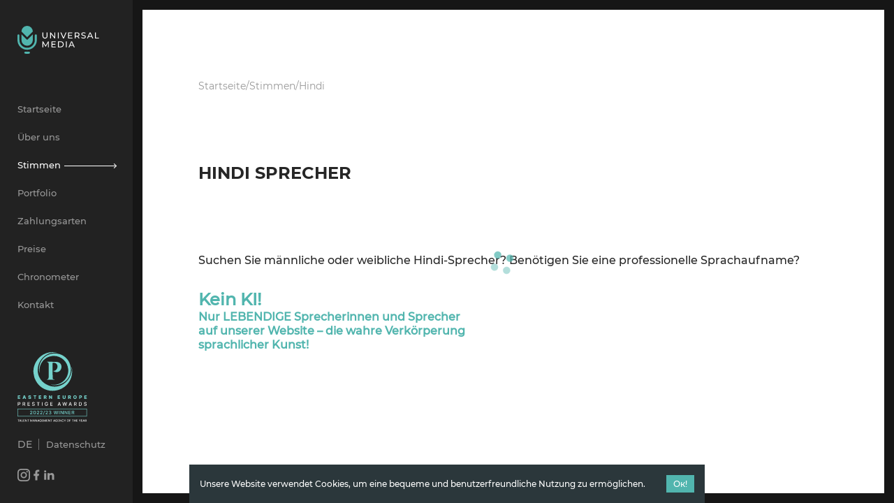

--- FILE ---
content_type: text/html; charset=UTF-8
request_url: https://unimedia.io/de/voices/hindi
body_size: 9350
content:
<!DOCTYPE html><html lang="de" data-react-helmet="lang"><head><script async="" src="https://www.googletagmanager.com/gtm.js?id=GTM-T2WBLG4&amp;gtm_auth=&amp;gtm_preview=&amp;gtm_cookies_win=x"></script><script>
      (function(w,d,s,l,i){w[l]=w[l]||[];
        w[l].push({'gtm.start': new Date().getTime(),event:'gtm.js', });
        var f=d.getElementsByTagName(s)[0],j=d.createElement(s),dl=l!='dataLayer'?'&l='+l:'';
        j.async=true;j.src='https://www.googletagmanager.com/gtm.js?id='+i+dl+'&gtm_auth=&gtm_preview=&gtm_cookies_win=x';
        f.parentNode.insertBefore(j,f);
      })(window,document,'script','dataLayer','GTM-T2WBLG4');</script><meta charset="utf-8"><link rel="shortcut icon" href="https://unimedia.io/favicon.ico"><meta name="viewport" content="width=device-width,initial-scale=1"><meta name="theme-color" content="#000000"><link rel="apple-touch-icon" href="assets/logo.png"><link rel="manifest" href="/manifest.json"><script async="" src="https://mc.yandex.ru/metrika/tag.js"></script><script src="//code.jivo.ru/widget/R4HuDBO8gM" ;="" async=""></script><link href="/static/css/8.b3256c93.chunk.css" rel="stylesheet"><link href="/static/css/main.0b632643.chunk.css" rel="stylesheet"><script charset="utf-8" src="/static/js/0.effa0ef5.chunk.js"></script><link rel="stylesheet" type="text/css" href="/static/css/1.60289e18.chunk.css"><script charset="utf-8" src="/static/js/1.971f84f7.chunk.js"></script><link rel="stylesheet" type="text/css" href="/static/css/16.8a6e9efc.chunk.css"><script charset="utf-8" src="/static/js/16.c85238f5.chunk.js"></script><title>Hindi Sprecher. Hindi Native Speaker. Sprachaufnahmen.</title><link rel="alternate" hreflang="en" href="https://unimedia.io/voices/hindi" data-react-helmet="true"><link rel="alternate" hreflang="de" href="https://unimedia.io/de/voices/hindi" data-react-helmet="true"><link rel="alternate" hreflang="ru" href="https://unimedia.io/ru/voices/hindi" data-react-helmet="true"><link rel="alternate" hreflang="x-default" href="https://unimedia.io/voices/hindi" data-react-helmet="true"><link rel="canonical" href="https://unimedia.io/de/voices/hindi" data-react-helmet="true"><meta name="description" content="Hindi Sprecher und Synchronsprecher. Professionelle Sprecher Hindi buchen. Aufnahme und voice over von Native Speaker." data-react-helmet="true"><meta name="keywords" content="Hindi sprecher, Hindi voice over, Hindi native speaker, Hindi synchronsprecher, Hindi voiceiver, Hindi stimme" data-react-helmet="true"><meta property="og:title" content="Hindi Sprecher. Hindi Native Speaker. Sprachaufnahmen." data-react-helmet="true"><meta property="og:description" content="Hindi Sprecher und Synchronsprecher. Professionelle Sprecher Hindi buchen. Aufnahme und voice over von Native Speaker." data-react-helmet="true"><meta property="og:image" content="https://unimedia.io/assets/logo.svg" data-react-helmet="true"><meta property="og:url" content="https://unimedia.io/de/voices/hindi" data-react-helmet="true"><script type="application/ld+json" data-react-helmet="true">[{
              "@context" : "https://schema.org/",
              "@type": "Product",
              "name": "Hindi Sprecher",
              "image": "https://unimedia.io/assets/logo.svg",
              "description": "Suchen Sie männliche oder weibliche Hindi-Sprecher? Benötigen Sie eine professionelle Sprachaufname?",
              "brand": {
                "@type": "Brand",
                "name": "Universal Media"
              },
              "aggregateRating": {
                "@type": "AggregateRating",
                "ratingValue": "4.8",
                "bestRating": "5",
                "reviewCount": "5"
              }
            },
            {
              "@context": "https://schema.org",
              "@type": "Organization",
              "name": "Universal Media",
              "alternateName": "Unimedia",
              "url": "https://unimedia.io",
              "logo": "https://unimedia.io/assets/logo.svg"
            },
            {
              "@context": "https://schema.org",
              "@type": "BreadcrumbList",
              "itemListElement": [{
                "@type": "ListItem",
                "position": 1,
                "name": "Startseite",
                "item": "https://unimedia.io"
              },{
                "@type": "ListItem",
                "position": 2,
                "name": "Stimmen",
                "item": "https://unimedia.io/voices"
              },{
                "@type": "ListItem",
                "position": 3,
                "name": "Hindi"
              }]
            }
            ]</script><link rel="stylesheet" href="http://code.jivo.ru/css/383d382/widget.css" class="jv-css"><link rel="stylesheet" type="text/css" href="https://code.jivo.ru/css/383d382/omnichannelMenu.widget.css"></head><body><noscript>
      <iframe src="https://www.googletagmanager.com/ns.html?id=GTM-T2WBLG4&gtm_auth=&gtm_preview=&gtm_cookies_win=x"
        height="0" width="0" style="display:none;visibility:hidden" id="tag-manager"></iframe></noscript><noscript>You need to enable JavaScript to run this app.</noscript><div id="root"><div><script type="text/javascript" async="" src="https://mc.yandex.ru/metrika/tag.js"></script></div><div class="main"><div class="main-wrapper"><div style="display: block;"><header class="header-nav"><a aria-current="page" class="logo active" href="/de"><img src="/assets/logo.svg" alt="LOGO" class="navLogo"></a><button class="btn btn-menu"></button></header></div><div class="invisible"><img src="/assets/arrow-up.svg" class="arrow"></div><div class="voice-details-page container overflow-y" id="voice-details"><div class="container-wrapper"><div class="crumbs"><a href="/de" style="color: black;"><div class="crumbItem">Startseite</div></a><div>/</div><a href="/de/voices" style="color: black;"><div class="crumbItem">Stimmen</div></a><div>/</div><div class="crumbItem">Hindi</div></div><h1 class="main-title">Hindi Sprecher</h1><div class="description-wrapper"><h2 class="titles_main-title">Suchen Sie männliche oder weibliche Hindi-Sprecher? Benötigen Sie eine professionelle Sprachaufname?</h2><div class="no-ai-notification"><p class="no-ai-title">Kein KI!</p><p class="no-ai-description">Nur LEBENDIGE Sprecherinnen und Sprecher auf unserer Website – die wahre Verkörperung sprachlicher Kunst!</p></div></div><div class="voices-controls"><div class="favorites"></div></div><div class="description"><div class="additional-info-text"><p class="body-light"> Unter Hindi versteht man in der Regel alle Dialekte, die in Indien und den Nachbarländern gesprochen werden. Es hat wiederholt Versuche gegeben, sie in allen Regionen des Staates gesetzlich zu verankern, aber die erwünschte allgegenwärtige Homogenität konnte bisher nicht erreicht werden.</p></div><div class="additional-info-text"><p class="body-light"> Hindi stammt aus dem Sanskrit, das derzeit nur in literarischen Quellen und in der zwischenmenschlichen Kommunikation zwischen religiösen Figuren verwendet wird. Auf den ersten Blick erscheint die Sprache relativ einfach, wobei die meisten Buchstaben ihren Klang behalten. Allerdings haben Hindi-Muttersprachler eine einzigartige Aussprache, nämlich das Fehlen der Betonung als solche, wobei alle Vokale gleich ausgesprochen werden.</p><p class="body-light"> Das wachsende Interesse an der farbenfrohen indischen Kultur und besonderen Lebensphilosophie spiegelt sich auch im Interesse an der Sprache wider. Die Hindi-Sprecher von unserer Website unterstützen Sie bei der Erstellung von Videos, Präsentationen, Tutorials oder Hörbüchern.</p></div><span class="body-bold"><div class="additional-info-text"><p class="body-light">Auf unserer Website gibt es nur eine kleine Auswahl an Sprechern zu Präsentationszwecken. Benötigen Sie mehr Stimmen zur Auswahl? Kein Problem! Senden Sie uns einfach eine Anfrage mit Angabe der gewünschten Sprachen, und wir senden Ihnen eine vollständige Liste der für die Aufnahme relevanten Stimmen zu.</p></div></span><div class="voiceDetail-voiceLinksBlock"><h5 class="voiceDetail-allLanguagesTitle">Alle Sprachen:</h5><div><a href="/de/voices/afrikaans">Afrikaans</a></div><div><a href="/de/voices/albanian">Albanisch</a></div><div><a href="/de/voices/amazigh">Amazigh</a></div><div><a href="/de/voices/american-english">Amerikanisches Englisch</a></div><div><a href="/de/voices/amharic">Amharisch</a></div><div><a href="/de/voices/arabic">Arabisch</a></div><div><a href="/de/voices/armenian">Armenisch</a></div><div><a href="/de/voices/australian-english">Australisches Englisch</a></div><div><a href="/de/voices/azeri">Aserbaidschanisch</a></div><div><a href="/de/voices/belarusian">Weißrussisch</a></div><div><a href="/de/voices/bengali">Bengalisch</a></div><div><a href="/de/voices/bosnian">Bosnisch</a></div><div><a href="/de/voices/brazilian-portuguese">Brasilianisches Portugiesisch</a></div><div><a href="/de/voices/british-english">Britisches Englisch</a></div><div><a href="/de/voices/bulgarian">Bulgarisch</a></div><div><a href="/de/voices/burmese">Birmanisch</a></div><div><a href="/de/voices/canadian-english">Kanadisches Englisch</a></div><div><a href="/de/voices/canadian-french">Kanadisches Französisch</a></div><div><a href="/de/voices/catalan">Katalanisch</a></div><div><a href="/de/voices/chinese-cantonese">Kantonesisch</a></div><div><a href="/de/voices/chinese-mandarin">Chinesisch</a></div><div><a href="/de/voices/croatian">Kroatisch</a></div><div><a href="/de/voices/czech">Tschechisch</a></div><div><a href="/de/voices/danish">Dänisch</a></div><div><a href="/de/voices/dari">Dari</a></div><div><a href="/de/voices/dutch">Niederländisch</a></div><div><a href="/de/voices/estonian">Estnisch</a></div><div><a href="/de/voices/farsi">Persisch</a></div><div><a href="/de/voices/filipino">Filipino</a></div><div><a href="/de/voices/finnish">Finnisch</a></div><div><a href="/de/voices/flemish">Flämisch</a></div><div><a href="/de/voices/french">Französisch</a></div><div><a href="/de/voices/georgian">Georgisch</a></div><div><a href="/de/voices/german">Deutsch</a></div><div><a href="/de/voices/greek">Griechisch</a></div><div><a href="/de/voices/hebrew">Hebräisch</a></div><div><a href="/de/voices/hindi">Hindi</a></div><div><a href="/de/voices/hungarian">Ungarisch</a></div><div><a href="/de/voices/indonesian">Indonesisch</a></div><div><a href="/de/voices/iraqi">Irakisch</a></div><div><a href="/de/voices/irish">Irisch</a></div><div><a href="/de/voices/italian">Italienisch</a></div><div><a href="/de/voices/japanese">Japanisch</a></div><div><a href="/de/voices/kannada">Kannada</a></div><div><a href="/de/voices/kazakh">Kasachisch</a></div><div><a href="/de/voices/khmer">Khmer</a></div><div><a href="/de/voices/korean">Koreanisch</a></div><div><a href="/de/voices/kyrgyz">Kirgisisch</a></div><div><a href="/de/voices/latin-american-spanish">Lateinamerikanisches Spanisch</a></div><div><a href="/de/voices/latvian">Lettisch</a></div><div><a href="/de/voices/lithuanian">Litauisch</a></div><div><a href="/de/voices/macedonian">Mazedonisch</a></div><div><a href="/de/voices/malay">Malaysisch</a></div><div><a href="/de/voices/mexican-spanish">Mexikanisches Spanisch</a></div><div><a href="/de/voices/moldovan">Moldauisch</a></div><div><a href="/de/voices/mongolian">Mongolisch</a></div><div><a href="/de/voices/moroccan-arabic">Marokkanisch-Arabisch</a></div><div><a href="/de/voices/new-zealand-english">Neuseeländisches Englisch</a></div><div><a href="/de/voices/norwegian">Norwegisch</a></div><div><a href="/de/voices/oromo">Oromo</a></div><div><a href="/de/voices/pashto">Pashto</a></div><div><a href="/de/voices/polish">Polnisch</a></div><div><a href="/de/voices/portuguese">Portugiesisch</a></div><div><a href="/de/voices/romanian">Rumänisch</a></div><div><a href="/de/voices/russian">Russisch</a></div><div><a href="/de/voices/serbian">Serbisch</a></div><div><a href="/de/voices/slovak">Slowakisch</a></div><div><a href="/de/voices/slovenian">Slowenisch</a></div><div><a href="/de/voices/somali">Somali</a></div><div><a href="/de/voices/spanish">Spanisch</a></div><div><a href="/de/voices/swahili">Swahili</a></div><div><a href="/de/voices/swedish">Schwedisch</a></div><div><a href="/de/voices/tagalog">Tagalog</a></div><div><a href="/de/voices/tajik">Tadschikisch</a></div><div><a href="/de/voices/tamil">Tamil</a></div><div><a href="/de/voices/tatar">Tatarisch</a></div><div><a href="/de/voices/thai">Thailändisch</a></div><div><a href="/de/voices/tigrinya">Tigrinya</a></div><div><a href="/de/voices/turkish">Türkisch</a></div><div><a href="/de/voices/turkmen">Turkmenisch</a></div><div><a href="/de/voices/ukrainian">Ukrainisch</a></div><div><a href="/de/voices/urdu">Urdu</a></div><div><a href="/de/voices/uzbek">Usbekisch</a></div><div><a href="/de/voices/vietnamese">Vietnamesisch</a></div><div><a href="/de/voices/wolof">Wolof</a></div><div><a href="/de/voices/zulu">Zulu</a></div></div></div><div class="voices-list-wrapper"><div class="voices-list"><p class="subtitle-1">Männlich</p><div class="voice-item"><header><div class="audio-player"><div><button class="btn audio-controls audio-controls-play"></button><h6>Aarav</h6></div><div><div class="icon"></div><button class="btn download"></button></div></div></header><div class="text-wrapper"><p class="body-light">Sprache:<span class="subtitle-2">Hindi</span></p><p class="body-light">Geschlecht: <span class="subtitle-2">Männlich</span></p><p class="body-light">Alter: <span class="subtitle-2">Erwachsener</span></p></div><button class="simple-btn subtitle-2">Anfrage hinterlassen</button></div><div class="voice-item"><header><div class="audio-player"><div><button class="btn audio-controls audio-controls-play"></button><h6>Vivaan</h6></div><div><div class="icon"></div><button class="btn download"></button></div></div></header><div class="text-wrapper"><p class="body-light">Sprache:<span class="subtitle-2">Hindi</span></p><p class="body-light">Geschlecht: <span class="subtitle-2">Männlich</span></p><p class="body-light">Alter: <span class="subtitle-2">Erwachsener</span></p></div><button class="simple-btn subtitle-2">Anfrage hinterlassen</button></div><div class="voice-item"><header><div class="audio-player"><div><button class="btn audio-controls audio-controls-play"></button><h6>Aditya</h6></div><div><div class="icon"></div><button class="btn download"></button></div></div></header><div class="text-wrapper"><p class="body-light">Sprache:<span class="subtitle-2">Hindi</span></p><p class="body-light">Geschlecht: <span class="subtitle-2">Männlich</span></p><p class="body-light">Alter: <span class="subtitle-2">Erwachsener</span></p></div><button class="simple-btn subtitle-2">Anfrage hinterlassen</button></div><div class="voice-item"><header><div class="audio-player"><div><button class="btn audio-controls audio-controls-play"></button><h6>Vihaan</h6></div><div><div class="icon"></div><button class="btn download"></button></div></div></header><div class="text-wrapper"><p class="body-light">Sprache:<span class="subtitle-2">Hindi</span></p><p class="body-light">Geschlecht: <span class="subtitle-2">Männlich</span></p><p class="body-light">Alter: <span class="subtitle-2">Erwachsener</span></p></div><button class="simple-btn subtitle-2">Anfrage hinterlassen</button></div><div class="voice-item"><header><div class="audio-player"><div><button class="btn audio-controls audio-controls-play"></button><h6>Arjun</h6></div><div><div class="icon"></div><button class="btn download"></button></div></div></header><div class="text-wrapper"><p class="body-light">Sprache:<span class="subtitle-2">Hindi</span></p><p class="body-light">Geschlecht: <span class="subtitle-2">Männlich</span></p><p class="body-light">Alter: <span class="subtitle-2">Erwachsener</span></p></div><button class="simple-btn subtitle-2">Anfrage hinterlassen</button></div><div class="voice-item"><header><div class="audio-player"><div><button class="btn audio-controls audio-controls-play"></button><h6>Reyansh</h6></div><div><div class="icon"></div><button class="btn download"></button></div></div></header><div class="text-wrapper"><p class="body-light">Sprache:<span class="subtitle-2">Hindi</span></p><p class="body-light">Geschlecht: <span class="subtitle-2">Männlich</span></p><p class="body-light">Alter: <span class="subtitle-2">Erwachsener</span></p></div><button class="simple-btn subtitle-2">Anfrage hinterlassen</button></div><div class="voice-item"><header><div class="audio-player"><div><button class="btn audio-controls audio-controls-play"></button><h6>Sai</h6></div><div><div class="icon"></div><button class="btn download"></button></div></div></header><div class="text-wrapper"><p class="body-light">Sprache:<span class="subtitle-2">Hindi</span></p><p class="body-light">Geschlecht: <span class="subtitle-2">Männlich</span></p><p class="body-light">Alter: <span class="subtitle-2">Erwachsener</span></p></div><button class="simple-btn subtitle-2">Anfrage hinterlassen</button></div><div class="voice-item"><header><div class="audio-player"><div><button class="btn audio-controls audio-controls-play"></button><h6>Kabir</h6></div><div><div class="icon"></div><button class="btn download"></button></div></div></header><div class="text-wrapper"><p class="body-light">Sprache:<span class="subtitle-2">Hindi</span></p><p class="body-light">Geschlecht: <span class="subtitle-2">Männlich</span></p><p class="body-light">Alter: <span class="subtitle-2">Erwachsener</span></p></div><button class="simple-btn subtitle-2">Anfrage hinterlassen</button></div><div class="voice-item"><header><div class="audio-player"><div><button class="btn audio-controls audio-controls-play"></button><h6>Ishaan</h6></div><div><div class="icon"></div><button class="btn download"></button></div></div></header><div class="text-wrapper"><p class="body-light">Sprache:<span class="subtitle-2">Hindi</span></p><p class="body-light">Geschlecht: <span class="subtitle-2">Männlich</span></p><p class="body-light">Alter: <span class="subtitle-2">Erwachsener</span></p></div><button class="simple-btn subtitle-2">Anfrage hinterlassen</button></div><div class="voice-item"><header><div class="audio-player"><div><button class="btn audio-controls audio-controls-play"></button><h6>Rohan</h6></div><div><div class="icon"></div><button class="btn download"></button></div></div></header><div class="text-wrapper"><p class="body-light">Sprache:<span class="subtitle-2">Hindi</span></p><p class="body-light">Geschlecht: <span class="subtitle-2">Männlich</span></p><p class="body-light">Alter: <span class="subtitle-2">Erwachsener</span></p></div><button class="simple-btn subtitle-2">Anfrage hinterlassen</button></div><div class="voice-item"><header><div class="audio-player"><div><button class="btn audio-controls audio-controls-play"></button><h6>Raj</h6></div><div><div class="icon"></div><button class="btn download"></button></div></div></header><div class="text-wrapper"><p class="body-light">Sprache:<span class="subtitle-2">Hindi</span></p><p class="body-light">Geschlecht: <span class="subtitle-2">Männlich</span></p><p class="body-light">Alter: <span class="subtitle-2">Erwachsener</span></p></div><button class="simple-btn subtitle-2">Anfrage hinterlassen</button></div><div class="voice-item"><header><div class="audio-player"><div><button class="btn audio-controls audio-controls-play"></button><h6>Karan</h6></div><div><div class="icon"></div><button class="btn download"></button></div></div></header><div class="text-wrapper"><p class="body-light">Sprache:<span class="subtitle-2">Hindi</span></p><p class="body-light">Geschlecht: <span class="subtitle-2">Männlich</span></p><p class="body-light">Alter: <span class="subtitle-2">Erwachsener</span></p></div><button class="simple-btn subtitle-2">Anfrage hinterlassen</button></div><div class="voice-item"><header><div class="audio-player"><div><button class="btn audio-controls audio-controls-play"></button><h6>Abhishek</h6></div><div><div class="icon"></div><button class="btn download"></button></div></div></header><div class="text-wrapper"><p class="body-light">Sprache:<span class="subtitle-2">Hindi</span></p><p class="body-light">Geschlecht: <span class="subtitle-2">Männlich</span></p><p class="body-light">Alter: <span class="subtitle-2">Erwachsener</span></p></div><button class="simple-btn subtitle-2">Anfrage hinterlassen</button></div><div class="voice-item"><header><div class="audio-player"><div><button class="btn audio-controls audio-controls-play"></button><h6>Siddharth</h6></div><div><div class="icon"></div><button class="btn download"></button></div></div></header><div class="text-wrapper"><p class="body-light">Sprache:<span class="subtitle-2">Hindi</span></p><p class="body-light">Geschlecht: <span class="subtitle-2">Männlich</span></p><p class="body-light">Alter: <span class="subtitle-2">Erwachsener</span></p></div><button class="simple-btn subtitle-2">Anfrage hinterlassen</button></div><div class="voice-item"><header><div class="audio-player"><div><button class="btn audio-controls audio-controls-play"></button><h6>Ansh</h6></div><div><div class="icon"></div><button class="btn download"></button></div></div></header><div class="text-wrapper"><p class="body-light">Sprache:<span class="subtitle-2">Hindi</span></p><p class="body-light">Geschlecht: <span class="subtitle-2">Männlich</span></p><p class="body-light">Alter: <span class="subtitle-2">Erwachsener</span></p></div><button class="simple-btn subtitle-2">Anfrage hinterlassen</button></div><div class="voice-item"><header><div class="audio-player"><div><button class="btn audio-controls audio-controls-play"></button><h6>Suryansh</h6></div><div><div class="icon"></div><button class="btn download"></button></div></div></header><div class="text-wrapper"><p class="body-light">Sprache:<span class="subtitle-2">Hindi</span></p><p class="body-light">Geschlecht: <span class="subtitle-2">Männlich</span></p><p class="body-light">Alter: <span class="subtitle-2">Erwachsener</span></p></div><button class="simple-btn subtitle-2">Anfrage hinterlassen</button></div><div class="voice-item"><header><div class="audio-player"><div><button class="btn audio-controls audio-controls-play"></button><h6>Mohit</h6></div><div><div class="icon"></div><button class="btn download"></button></div></div></header><div class="text-wrapper"><p class="body-light">Sprache:<span class="subtitle-2">Hindi</span></p><p class="body-light">Geschlecht: <span class="subtitle-2">Männlich</span></p><p class="body-light">Alter: <span class="subtitle-2">Erwachsener</span></p></div><button class="simple-btn subtitle-2">Anfrage hinterlassen</button></div></div><div class="voices-list"><p class="subtitle-1">Weiblich</p><div class="voice-item"><header><div class="audio-player"><div><button class="btn audio-controls audio-controls-play"></button><h6>Aadhya</h6></div><div><div class="icon"></div><button class="btn download"></button></div></div></header><div class="text-wrapper"><p class="body-light">Sprache:<span class="subtitle-2">Hindi</span></p><p class="body-light">Geschlecht: <span class="subtitle-2">Weiblich</span></p><p class="body-light">Alter: <span class="subtitle-2">Erwachsener</span></p></div><button class="simple-btn subtitle-2">Anfrage hinterlassen</button></div><div class="voice-item"><header><div class="audio-player"><div><button class="btn audio-controls audio-controls-play"></button><h6>Aanya</h6></div><div><div class="icon"></div><button class="btn download"></button></div></div></header><div class="text-wrapper"><p class="body-light">Sprache:<span class="subtitle-2">Hindi</span></p><p class="body-light">Geschlecht: <span class="subtitle-2">Weiblich</span></p><p class="body-light">Alter: <span class="subtitle-2">Erwachsener</span></p></div><button class="simple-btn subtitle-2">Anfrage hinterlassen</button></div><div class="voice-item"><header><div class="audio-player"><div><button class="btn audio-controls audio-controls-play"></button><h6>Isha</h6></div><div><div class="icon"></div><button class="btn download"></button></div></div></header><div class="text-wrapper"><p class="body-light">Sprache:<span class="subtitle-2">Hindi</span></p><p class="body-light">Geschlecht: <span class="subtitle-2">Weiblich</span></p><p class="body-light">Alter: <span class="subtitle-2">Erwachsener</span></p></div><button class="simple-btn subtitle-2">Anfrage hinterlassen</button></div><div class="voice-item"><header><div class="audio-player"><div><button class="btn audio-controls audio-controls-play"></button><h6>Sanya</h6></div><div><div class="icon"></div><button class="btn download"></button></div></div></header><div class="text-wrapper"><p class="body-light">Sprache:<span class="subtitle-2">Hindi</span></p><p class="body-light">Geschlecht: <span class="subtitle-2">Weiblich</span></p><p class="body-light">Alter: <span class="subtitle-2">Erwachsener</span></p></div><button class="simple-btn subtitle-2">Anfrage hinterlassen</button></div><div class="voice-item"><header><div class="audio-player"><div><button class="btn audio-controls audio-controls-play"></button><h6>Ananya</h6></div><div><div class="icon"></div><button class="btn download"></button></div></div></header><div class="text-wrapper"><p class="body-light">Sprache:<span class="subtitle-2">Hindi</span></p><p class="body-light">Geschlecht: <span class="subtitle-2">Weiblich</span></p><p class="body-light">Alter: <span class="subtitle-2">Erwachsener</span></p></div><button class="simple-btn subtitle-2">Anfrage hinterlassen</button></div><div class="voice-item"><header><div class="audio-player"><div><button class="btn audio-controls audio-controls-play"></button><h6>Mira</h6></div><div><div class="icon"></div><button class="btn download"></button></div></div></header><div class="text-wrapper"><p class="body-light">Sprache:<span class="subtitle-2">Hindi</span></p><p class="body-light">Geschlecht: <span class="subtitle-2">Weiblich</span></p><p class="body-light">Alter: <span class="subtitle-2">Erwachsener</span></p></div><button class="simple-btn subtitle-2">Anfrage hinterlassen</button></div><div class="voice-item"><header><div class="audio-player"><div><button class="btn audio-controls audio-controls-play"></button><h6>Kavya</h6></div><div><div class="icon"></div><button class="btn download"></button></div></div></header><div class="text-wrapper"><p class="body-light">Sprache:<span class="subtitle-2">Hindi</span></p><p class="body-light">Geschlecht: <span class="subtitle-2">Weiblich</span></p><p class="body-light">Alter: <span class="subtitle-2">Erwachsener</span></p></div><button class="simple-btn subtitle-2">Anfrage hinterlassen</button></div><div class="voice-item"><header><div class="audio-player"><div><button class="btn audio-controls audio-controls-play"></button><h6>Nisha</h6></div><div><div class="icon"></div><button class="btn download"></button></div></div></header><div class="text-wrapper"><p class="body-light">Sprache:<span class="subtitle-2">Hindi</span></p><p class="body-light">Geschlecht: <span class="subtitle-2">Weiblich</span></p><p class="body-light">Alter: <span class="subtitle-2">Erwachsener</span></p></div><button class="simple-btn subtitle-2">Anfrage hinterlassen</button></div><div class="voice-item"><header><div class="audio-player"><div><button class="btn audio-controls audio-controls-play"></button><h6>Riya</h6></div><div><div class="icon"></div><button class="btn download"></button></div></div></header><div class="text-wrapper"><p class="body-light">Sprache:<span class="subtitle-2">Hindi</span></p><p class="body-light">Geschlecht: <span class="subtitle-2">Weiblich</span></p><p class="body-light">Alter: <span class="subtitle-2">Erwachsener</span></p></div><button class="simple-btn subtitle-2">Anfrage hinterlassen</button></div><div class="voice-item"><header><div class="audio-player"><div><button class="btn audio-controls audio-controls-play"></button><h6>Shruti</h6></div><div><div class="icon"></div><button class="btn download"></button></div></div></header><div class="text-wrapper"><p class="body-light">Sprache:<span class="subtitle-2">Hindi</span></p><p class="body-light">Geschlecht: <span class="subtitle-2">Weiblich</span></p><p class="body-light">Alter: <span class="subtitle-2">Erwachsener</span></p></div><button class="simple-btn subtitle-2">Anfrage hinterlassen</button></div><div class="voice-item"><header><div class="audio-player"><div><button class="btn audio-controls audio-controls-play"></button><h6>Pooja</h6></div><div><div class="icon"></div><button class="btn download"></button></div></div></header><div class="text-wrapper"><p class="body-light">Sprache:<span class="subtitle-2">Hindi</span></p><p class="body-light">Geschlecht: <span class="subtitle-2">Weiblich</span></p><p class="body-light">Alter: <span class="subtitle-2">Erwachsener</span></p></div><button class="simple-btn subtitle-2">Anfrage hinterlassen</button></div><div class="voice-item"><header><div class="audio-player"><div><button class="btn audio-controls audio-controls-play"></button><h6>Divya</h6></div><div><div class="icon"></div><button class="btn download"></button></div></div></header><div class="text-wrapper"><p class="body-light">Sprache:<span class="subtitle-2">Hindi</span></p><p class="body-light">Geschlecht: <span class="subtitle-2">Weiblich</span></p><p class="body-light">Alter: <span class="subtitle-2">Erwachsener</span></p></div><button class="simple-btn subtitle-2">Anfrage hinterlassen</button></div><div class="voice-item"><header><div class="audio-player"><div><button class="btn audio-controls audio-controls-play"></button><h6>Kritika</h6></div><div><div class="icon"></div><button class="btn download"></button></div></div></header><div class="text-wrapper"><p class="body-light">Sprache:<span class="subtitle-2">Hindi</span></p><p class="body-light">Geschlecht: <span class="subtitle-2">Weiblich</span></p><p class="body-light">Alter: <span class="subtitle-2">Erwachsener</span></p></div><button class="simple-btn subtitle-2">Anfrage hinterlassen</button></div><div class="voice-item"><header><div class="audio-player"><div><button class="btn audio-controls audio-controls-play"></button><h6>Simran</h6></div><div><div class="icon"></div><button class="btn download"></button></div></div></header><div class="text-wrapper"><p class="body-light">Sprache:<span class="subtitle-2">Hindi</span></p><p class="body-light">Geschlecht: <span class="subtitle-2">Weiblich</span></p><p class="body-light">Alter: <span class="subtitle-2">Erwachsener</span></p></div><button class="simple-btn subtitle-2">Anfrage hinterlassen</button></div><div class="voice-item"><header><div class="audio-player"><div><button class="btn audio-controls audio-controls-play"></button><h6>Madhuri</h6></div><div><div class="icon"></div><button class="btn download"></button></div></div></header><div class="text-wrapper"><p class="body-light">Sprache:<span class="subtitle-2">Hindi</span></p><p class="body-light">Geschlecht: <span class="subtitle-2">Weiblich</span></p><p class="body-light">Alter: <span class="subtitle-2">Erwachsener</span></p></div><button class="simple-btn subtitle-2">Anfrage hinterlassen</button></div><div class="voice-item"><header><div class="audio-player"><div><button class="btn audio-controls audio-controls-play"></button><h6>Neha</h6></div><div><div class="icon"></div><button class="btn download"></button></div></div></header><div class="text-wrapper"><p class="body-light">Sprache:<span class="subtitle-2">Hindi</span></p><p class="body-light">Geschlecht: <span class="subtitle-2">Weiblich</span></p><p class="body-light">Alter: <span class="subtitle-2">Erwachsener</span></p></div><button class="simple-btn subtitle-2">Anfrage hinterlassen</button></div><div class="voice-item"><header><div class="audio-player"><div><button class="btn audio-controls audio-controls-play"></button><h6>Aisha</h6></div><div><div class="icon"></div><button class="btn download"></button></div></div></header><div class="text-wrapper"><p class="body-light">Sprache:<span class="subtitle-2">Hindi</span></p><p class="body-light">Geschlecht: <span class="subtitle-2">Weiblich</span></p><p class="body-light">Alter: <span class="subtitle-2">Erwachsener</span></p></div><button class="simple-btn subtitle-2">Anfrage hinterlassen</button></div><div class="voice-item"><header><div class="audio-player"><div><button class="btn audio-controls audio-controls-play"></button><h6>Swara</h6></div><div><div class="icon"></div><button class="btn download"></button></div></div></header><div class="text-wrapper"><p class="body-light">Sprache:<span class="subtitle-2">Hindi</span></p><p class="body-light">Geschlecht: <span class="subtitle-2">Weiblich</span></p><p class="body-light">Alter: <span class="subtitle-2">Erwachsener</span></p></div><button class="simple-btn subtitle-2">Anfrage hinterlassen</button></div><div class="voice-item"><header><div class="audio-player"><div><button class="btn audio-controls audio-controls-play"></button><h6>Rashmi</h6></div><div><div class="icon"></div><button class="btn download"></button></div></div></header><div class="text-wrapper"><p class="body-light">Sprache:<span class="subtitle-2">Hindi</span></p><p class="body-light">Geschlecht: <span class="subtitle-2">Weiblich</span></p><p class="body-light">Alter: <span class="subtitle-2">Erwachsener</span></p></div><button class="simple-btn subtitle-2">Anfrage hinterlassen</button></div></div><div class="additional-services-container"><div><h4 class="subtitle-1">Voice over services</h4><div class="additional-services"><a class="card-wrapper" href="/de/services/voice-over/gaming"><div class="card-image card-image-gaming"><div class="card-image-mask"><span class="nav-arrow"></span></div><p class="subtitle-2">Gaming</p></div></a><a class="card-wrapper" href="/de/services/voice-over/mobile-apps"><div class="card-image card-image-mobile-apps"><div class="card-image-mask"><span class="nav-arrow"></span></div><p class="subtitle-2">Mobile apps</p></div></a><a class="card-wrapper" href="/de/services/voice-over/radio-spots"><div class="card-image card-image-radio-spots"><div class="card-image-mask"><span class="nav-arrow"></span></div><p class="subtitle-2">Radio spots</p></div></a></div><a class="simple-links" href="/de/services/voice-over">All voice over services<img src="/assets/arrow60px-cyan.svg" class="arrows"></a></div><div style="display: flex; flex-direction: column;"><h4 class="subtitle-1">Video localization services</h4><div class="additional-services"><a class="card-wrapper" href="/de/services/video-localization/translating"><div class="card-image card-image-translating"><div class="card-image-mask"><span class="nav-arrow"></span></div><p class="subtitle-2">Translating</p></div></a><a class="card-wrapper" href="/de/services/video-localization/proofreading"><div class="card-image card-image-proofreading"><div class="card-image-mask"><span class="nav-arrow"></span></div><p class="subtitle-2">Proofreading</p></div></a><a class="card-wrapper" href="/de/services/video-localization/advertising"><div class="card-image card-image-advertising"><div class="card-image-mask"><span class="nav-arrow"></span></div><p class="subtitle-2">Advertising</p></div></a><a class="card-wrapper" href="/de/services/video-localization/cutting"><div class="card-image card-image-cutting"><div class="card-image-mask"><span class="nav-arrow"></span></div><p class="subtitle-2">Cutting/ Tagging</p></div></a><a class="card-wrapper" href="/de/services/video-localization/dubbing"><div class="card-image card-image-dubbing"><div class="card-image-mask"><span class="nav-arrow"></span></div><p class="subtitle-2">Dubbing/ Lipsync</p></div></a><a class="card-wrapper" href="/de/services/video-localization/subtitling"><div class="card-image card-image-subtitling"><div class="card-image-mask"><span class="nav-arrow"></span></div><p class="subtitle-2">Subtitling</p></div></a></div><a class="simple-links" href="/de/services/video-localization">All video localization services<img src="/assets/arrow60px-cyan.svg" class="arrows"></a></div></div></div></div></div><div class="cookieConsent " style="align-items: baseline; background: rgb(43, 55, 59); color: white; display: flex; flex-wrap: wrap; justify-content: space-between; left: 50%; position: absolute; width: fit-content; z-index: 999; bottom: 0px; transform: translate(-50%, 0px); font-family: Montserrat-medium; font-size: 12px;"><div class="" style="margin: 15px;">Unsere Website verwendet Cookies, um eine bequeme und benutzerfreundliche Nutzung zu ermöglichen.</div><button class="" id="" style="background: rgb(81, 181, 174); border: 0px; border-radius: 0px; box-shadow: none; color: rgb(255, 255, 255); cursor: pointer; flex: 0 0 auto; padding: 5px 10px; margin: 15px; font-family: Montserrat-medium; font-size: 12px;">Ок!</button></div></div></div></div><script type="text/javascript">!function(e,t,a,n,c,m,r){e.ym=e.ym||function(){(e.ym.a=e.ym.a||[]).push(arguments)},e.ym.l=1*new Date,m=t.createElement(a),r=t.getElementsByTagName(a)[0],m.async=1,m.src="https://mc.yandex.ru/metrika/tag.js",r.parentNode.insertBefore(m,r)}(window,document,"script"),ym(56509306,"init",{clickmap:!0,trackLinks:!0,accurateTrackBounce:!0,webvisor:!0})</script><noscript><div><img src="https://mc.yandex.ru/watch/56509306" style="position:absolute;left:-9999px" alt=""/></div></noscript><script>!function(f){function e(e){for(var t,r,n=e[0],a=e[1],o=e[2],c=0,d=[];c<n.length;c++)r=n[c],Object.prototype.hasOwnProperty.call(s,r)&&s[r]&&d.push(s[r][0]),s[r]=0;for(t in a)Object.prototype.hasOwnProperty.call(a,t)&&(f[t]=a[t]);for(b&&b(e);d.length;)d.shift()();return i.push.apply(i,o||[]),u()}function u(){for(var e,t=0;t<i.length;t++){for(var r=i[t],n=!0,a=1;a<r.length;a++){var o=r[a];0!==s[o]&&(n=!1)}n&&(i.splice(t--,1),e=p(p.s=r[0]))}return e}var r={},l={7:0},s={7:0},i=[];function p(e){if(r[e])return r[e].exports;var t=r[e]={i:e,l:!1,exports:{}};return f[e].call(t.exports,t,t.exports,p),t.l=!0,t.exports}p.e=function(i){var e=[];l[i]?e.push(l[i]):0!==l[i]&&{1:1,4:1,9:1,10:1,11:1,12:1,13:1,14:1,15:1,16:1,17:1,19:1,20:1,21:1,22:1,23:1,24:1,25:1,26:1}[i]&&e.push(l[i]=new Promise(function(e,n){for(var t="static/css/"+({}[i]||i)+"."+{0:"31d6cfe0",1:"60289e18",2:"31d6cfe0",3:"31d6cfe0",4:"64497d64",5:"31d6cfe0",9:"9fd0b6d8",10:"d9db0c90",11:"aa8d7367",12:"2e301a64",13:"724793c7",14:"10223583",15:"99966bd1",16:"8a6e9efc",17:"65a80abc",18:"31d6cfe0",19:"a603bbd4",20:"ddca0218",21:"8be6e132",22:"e6e8a7c2",23:"b3071dd6",24:"ebb99acb",25:"6d8b3358",26:"3798fed8",27:"31d6cfe0",28:"31d6cfe0"}[i]+".chunk.css",a=p.p+t,r=document.getElementsByTagName("link"),o=0;o<r.length;o++){var c=(f=r[o]).getAttribute("data-href")||f.getAttribute("href");if("stylesheet"===f.rel&&(c===t||c===a))return e()}var d=document.getElementsByTagName("style");for(o=0;o<d.length;o++){var f;if((c=(f=d[o]).getAttribute("data-href"))===t||c===a)return e()}var u=document.createElement("link");u.rel="stylesheet",u.type="text/css",u.onload=e,u.onerror=function(e){var t=e&&e.target&&e.target.src||a,r=new Error("Loading CSS chunk "+i+" failed.\n("+t+")");r.request=t,delete l[i],u.parentNode.removeChild(u),n(r)},u.href=a,document.getElementsByTagName("head")[0].appendChild(u)}).then(function(){l[i]=0}));var r=s[i];if(0!==r)if(r)e.push(r[2]);else{var t=new Promise(function(e,t){r=s[i]=[e,t]});e.push(r[2]=t);var n,a=document.createElement("script");a.charset="utf-8",a.timeout=120,p.nc&&a.setAttribute("nonce",p.nc),a.src=p.p+"static/js/"+({}[i]||i)+"."+{0:"effa0ef5",1:"971f84f7",2:"6d90cf02",3:"d5259896",4:"d67b80fa",5:"600a720d",9:"853181c1",10:"0bbd44a0",11:"484cc8b6",12:"5fd27dc1",13:"f8108204",14:"8c4afb3c",15:"57ef9da6",16:"c85238f5",17:"c463d020",18:"9e1dffd9",19:"b88a99e5",20:"b5ed370c",21:"f2d97d28",22:"33d467bb",23:"75c02c2c",24:"a46d5db7",25:"f49e380a",26:"0001c2d4",27:"dc81f1d7",28:"ddaa6ab1"}[i]+".chunk.js";var o=new Error;n=function(e){a.onerror=a.onload=null,clearTimeout(c);var t=s[i];if(0!==t){if(t){var r=e&&("load"===e.type?"missing":e.type),n=e&&e.target&&e.target.src;o.message="Loading chunk "+i+" failed.\n("+r+": "+n+")",o.name="ChunkLoadError",o.type=r,o.request=n,t[1](o)}s[i]=void 0}};var c=setTimeout(function(){n({type:"timeout",target:a})},12e4);a.onerror=a.onload=n,document.head.appendChild(a)}return Promise.all(e)},p.m=f,p.c=r,p.d=function(e,t,r){p.o(e,t)||Object.defineProperty(e,t,{enumerable:!0,get:r})},p.r=function(e){"undefined"!=typeof Symbol&&Symbol.toStringTag&&Object.defineProperty(e,Symbol.toStringTag,{value:"Module"}),Object.defineProperty(e,"__esModule",{value:!0})},p.t=function(t,e){if(1&e&&(t=p(t)),8&e)return t;if(4&e&&"object"==typeof t&&t&&t.__esModule)return t;var r=Object.create(null);if(p.r(r),Object.defineProperty(r,"default",{enumerable:!0,value:t}),2&e&&"string"!=typeof t)for(var n in t)p.d(r,n,function(e){return t[e]}.bind(null,n));return r},p.n=function(e){var t=e&&e.__esModule?function(){return e.default}:function(){return e};return p.d(t,"a",t),t},p.o=function(e,t){return Object.prototype.hasOwnProperty.call(e,t)},p.p="/",p.oe=function(e){throw console.error(e),e};var t=window["webpackJsonpuniversal-media"]=window["webpackJsonpuniversal-media"]||[],n=t.push.bind(t);t.push=e,t=t.slice();for(var a=0;a<t.length;a++)e(t[a]);var b=n;u()}([])</script><script src="/static/js/8.572a1158.chunk.js"></script><script src="/static/js/main.56faa674.chunk.js"></script><div><div tabindex="-1" class="ant-drawer ant-drawer-top drawer"><div class="ant-drawer-mask"></div><div class="ant-drawer-content-wrapper" style="transform: translateY(-100%); height: auto;"><div class="ant-drawer-content"><div class="ant-drawer-wrapper-body"><div class="ant-drawer-header"><div class="ant-drawer-title"><header class="header-nav"><a aria-current="page" class="logo active" href="/de"><img src="/assets/logo.svg" alt="LOGO" class="navLogo"></a><button class="btn btn-close"></button></header></div></div><div class="ant-drawer-body"><nav class="navigation"><div class="navigation-middle"><a href="/de">Startseite<span class="nav-arrow"></span></a><a href="/de/about">Über uns<span class="nav-arrow"></span></a><a aria-current="page" class="active" href="/de/voices">Stimmen<span class="nav-arrow"></span></a><a href="/de/portfolio/showreels">Portfolio<span class="nav-arrow"></span></a><a href="/de/payments">Zahlungsarten<span class="nav-arrow"></span></a><a href="/de/prices">Preise<span class="nav-arrow"></span></a><a href="/de/chronometer">Chronometer<span class="nav-arrow"></span></a><a href="/de/contacts">Kontakt<span class="nav-arrow"></span></a></div><div class="navigation-bottom"><img src="/assets/award.svg" alt="award" width="100" style="margin-bottom: 1rem;"><div class="navigation-bottom-wrapper"><div class="lang-selector-wrapper"><div class="ant-select ant-select-enabled"><div class="ant-select-selection
            ant-select-selection--single" role="combobox" aria-autocomplete="list" aria-haspopup="true" aria-controls="2a206012-e9a1-4e2d-a430-6f144c7a5769" aria-expanded="false" tabindex="0"><div class="ant-select-selection__rendered"><div class="ant-select-selection-selected-value" title="DE" style="display: block; opacity: 1;">DE</div></div><span class="ant-select-arrow" unselectable="on" style="user-select: none;"><i aria-label="icon: down" class="anticon anticon-down ant-select-arrow-icon"><svg viewBox="64 64 896 896" focusable="false" class="" data-icon="down" width="1em" height="1em" fill="currentColor" aria-hidden="true"><path d="M884 256h-75c-5.1 0-9.9 2.5-12.9 6.6L512 654.2 227.9 262.6c-3-4.1-7.8-6.6-12.9-6.6h-75c-6.5 0-10.3 7.4-6.5 12.7l352.6 486.1c12.8 17.6 39 17.6 51.7 0l352.6-486.1c3.9-5.3.1-12.7-6.4-12.7z"></path></svg></i></span></div></div></div><a href="/">Datenschutz</a></div><div class="payment-logos"><a href="https://www.instagram.com/unimedia.io/" target="_blank"><img src="/assets/social/ic-instagram.svg" alt="instagram"></a><a href="https://www.facebook.com/unimedia.io/" target="_blank"><img src="/assets/social/ic-facebook.svg" alt="facebook"></a><a href="https://www.linkedin.com/company/68529641" target="_blank"><img src="/assets/social/ic-limkedin.svg" alt="linkedin"></a></div></div></nav></div></div></div></div></div></div><div id="jivo-iframe-container" style="opacity: 0; visibility: hidden; width: 0px; height: 0px; overflow: hidden;"><iframe src="" allow="autoplay" title="Jivochat" name="jivo_container" id="jivo_container" frameborder="no"></iframe></div><jdiv><jdiv class="globalClass__A44Am global__nA3sg __light__SoH4Q __grey__bAvpN jv-mac jv-chrome jv-desktop jv-pointer-enabled"><jdiv class="wrap__ju4jq _orientationRight__GTLHI _show__FqvY5 _hoverMenu__Cbbkz __jivoDesktopButton"><jdiv class="button__qRpTo" style="background: linear-gradient(95deg, rgb(0, 150, 136) 20%, rgb(0, 150, 136) 80%);"><jdiv class="iconWrap__k_Lf0"><jdiv class="logoIconCloud__kaLqQ icons__sa0vz" style="background-image: url(&quot;data:image/svg+xml,%3Csvg%20width%3D%2230%22%20height%3D%2231%22%20viewBox%3D%220%200%2030%2031%22%20xmlns%3D%22http%3A%2F%2Fwww.w3.org%2F2000%2Fsvg%22%3E%3Cpath%20fill%3D%22%23fff%22%20d%3D%22M2.967%2022.226l-.025.008s7.698%2013.9%2026.975%205.546c0%200-1.495-1.752-4.384-3.52a14.067%2014.067%200%200%200%202.588-14.047c-2.655-7.297-10.7-11.07-17.964-8.425C2.89%204.433-.847%2012.492%201.81%2019.79c.313.863.703%201.677%201.157%202.436z%22%20fill-rule%3D%22evenodd%22%2F%3E%3C%2Fsvg%3E%0A&quot;);"></jdiv></jdiv></jdiv><jdiv class="menuWrap__H7wGn __hover__g8WjN"></jdiv></jdiv><jdiv id="jivo-player" class="player__rXK5c"><audio preload="auto" id="jivo-sound-agent_message"><source src="https://code.jivo.ru/sounds/agent_message.mp3" type="audio/mpeg"><source src="https://code.jivo.ru/sounds/agent_message.ogg" type="audio/ogg; codecs=vorbis"><source src="https://code.jivo.ru/sounds/agent_message.wav" type="audio/wav"></audio><audio preload="auto" id="jivo-sound-notification"><source src="https://code.jivo.ru/sounds/notification.mp3" type="audio/mpeg"><source src="https://code.jivo.ru/sounds/notification.ogg" type="audio/ogg; codecs=vorbis"><source src="https://code.jivo.ru/sounds/notification.wav" type="audio/wav"></audio><audio preload="auto" id="jivo-sound-outgoing_message"><source src="https://code.jivo.ru/sounds/outgoing_message.mp3" type="audio/mpeg"><source src="https://code.jivo.ru/sounds/outgoing_message.ogg" type="audio/ogg; codecs=vorbis"><source src="https://code.jivo.ru/sounds/outgoing_message.wav" type="audio/wav"></audio></jdiv><jdiv id="jcont" translate="no" class="notranslate" style="animation: 300ms cubic-bezier(0.39, 0.24, 0.21, 0.99) 0s 1 normal both running WidgetContainer_CLOSE_WIDGET__Cdehy; --jright:30px; --jheight:496px; display: block; position: fixed;"><jdiv class="wrap__B5ADh" dir="ltr" id="jivo_action"><jdiv class="closeButton__dWY2R" id="jivo_close_button"><jdiv class="closeIcon__iXeOM" style="background-image: url(&quot;data:image/svg+xml,%3Csvg%20xmlns%3D%22http%3A%2F%2Fwww.w3.org%2F2000%2Fsvg%22%20width%3D%2228%22%20height%3D%2228%22%20viewBox%3D%220%200%2028%2028%22%3E%0A%20%20%20%20%3Cg%20fill%3D%22none%22%20fill-rule%3D%22evenodd%22%20transform%3D%22translate(2%202)%22%3E%0A%20%20%20%20%20%20%20%20%3Ccircle%20cx%3D%2212%22%20cy%3D%2212%22%20r%3D%2212%22%20fill%3D%22%23FFF%22%20opacity%3D%221%22%2F%3E%0A%20%20%20%20%20%20%20%20%3Ccircle%20cx%3D%2212%22%20cy%3D%2212%22%20r%3D%2212.75%22%20stroke%3D%22%23222D38%22%20stroke-width%3D%221.5%22%20opacity%3D%221%22%2F%3E%0A%20%20%20%20%20%20%20%20%3Cg%20fill%3D%22%23222D38%22%20opacity%3D%221%22%20transform%3D%22translate(6%206)%22%3E%0A%20%20%20%20%20%20%20%20%20%20%20%20%3Crect%20width%3D%221.611%22%20height%3D%2213.9%22%20x%3D%225.435%22%20y%3D%22-.941%22%20rx%3D%22.806%22%20transform%3D%22rotate(45%206.24%206.01)%22%2F%3E%0A%20%20%20%20%20%20%20%20%20%20%20%20%3Crect%20width%3D%221.611%22%20height%3D%2213.9%22%20x%3D%225.435%22%20y%3D%22-.941%22%20rx%3D%22.806%22%20transform%3D%22scale(-1%201)%20rotate(45%200%20-9.058)%22%2F%3E%0A%20%20%20%20%20%20%20%20%3C%2Fg%3E%0A%20%20%20%20%3C%2Fg%3E%0A%3C%2Fsvg%3E%0A&quot;);"></jdiv></jdiv></jdiv></jdiv><jdiv class="jv-pseudo-height"></jdiv><jdiv class="jv-mouse-track"></jdiv></jdiv></jdiv></body></html>

--- FILE ---
content_type: text/css
request_url: https://unimedia.io/static/css/main.0b632643.chunk.css
body_size: 3220
content:
.navLogo{min-width:100px;height:40px}@media screen and (min-width:1024px){.navLogo{align-self:flex-start}}@media screen and (min-width:1366px){.navLogo{min-width:120px;height:50px}}.lang-selector-wrapper{width:100%;max-width:50px;margin:0 auto;font-family:Montserrat-medium;display:flex}@media screen and (min-width:1024px){.lang-selector-wrapper{margin:0;max-width:30px}}@media screen and (min-width:1366px){.lang-selector-wrapper{max-width:50px}}.lang-selector-wrapper .ant-select{width:100%;justify-content:center;align-items:center;display:flex}.lang-selector-wrapper .ant-select-focused .ant-select-selection,.lang-selector-wrapper .ant-select-selection:active,.lang-selector-wrapper .ant-select-selection:focus{border:none;box-shadow:none}.lang-selector-wrapper .ant-select-selection{justify-content:flex-start;align-items:center;display:flex;width:100%;max-width:140px;height:30px;background:none;border:none;color:#999;outline:none}.lang-selector-wrapper .ant-select-selection .ant-select-selection__rendered{margin:0;width:50px}.lang-selector-wrapper .ant-select-arrow{color:#999}@media screen and (min-width:1024px){.lang-selector-wrapper .ant-select-arrow{display:none}}@media screen and (min-width:1366px){.lang-selector-wrapper .ant-select-arrow{display:inline-block}}.lang-selector-dropdown{font-family:Montserrat-medium;background-color:#333!important;border:none;border-radius:0!important}.lang-selector-dropdown .ant-select-dropdown-menu-item{color:#999;border-radius:0!important;justify-content:center}.lang-selector-dropdown .ant-select-dropdown-menu-item:hover:not(.ant-select-dropdown-menu-item-disabled){background-color:#51b5ae}.lang-selector-dropdown .ant-select-dropdown-menu-item-selected{background-color:#75d2cc!important}.navigation{display:flex;flex-direction:column;background-color:#222;overflow-y:auto;height:98%}@media screen and (min-width:1024px){.navigation{max-width:190px;width:100%;height:100%;padding:25px}}@media screen and (min-width:1366px){.navigation{max-width:250px}}@media screen and (min-width:1920px){.navigation{max-width:350px}}.navigation .navigation-bottom{padding-top:0;display:flex;flex-direction:column}@media screen and (max-width:1024px){.navigation .navigation-bottom{margin-bottom:30px;align-items:center}}.navigation .navigation-bottom .navigation-bottom-wrapper{display:flex;align-items:center;justify-content:space-between;max-width:160px}@media screen and (min-width:1024px){.navigation .navigation-bottom .navigation-bottom-wrapper{max-width:none}}.navigation .navigation-bottom a{text-align:left;margin:0;padding:0 0 0 10px;display:block;border-left:1px solid #707070}.navigation .navigation-middle{flex-grow:1;display:flex;flex-direction:column;justify-content:center}.navigation .payment-logos{display:flex;grid-gap:40px;gap:40px;width:100%;max-width:160px;height:24px;margin:20px auto 0}.navigation .payment-logos a{border-left:none;padding-left:0;width:18px}.navigation .payment-logos img{width:18px}@media screen and (min-width:1024px){.navigation .payment-logos{max-width:none}}.navigation a{width:100%;text-align:center;padding:12px 0;color:#999}@media screen and (min-width:1024px){.navigation a{text-align:left;display:flex}.navigation a .nav-arrow{position:relative;visibility:hidden;display:block;flex-grow:0;margin-left:5px;height:10px;border-bottom:1px solid #fff;transition:flex-grow .5s}}@media screen and (min-width:1024px) and (min-width:1366px){.navigation a .nav-arrow{margin-left:50px}}@media screen and (min-width:1024px){.navigation a .nav-arrow:after{content:"";display:block;position:absolute;right:-1px;bottom:-3px;width:5px;height:5px;border-right:1px solid #fff;border-top:1px solid #fff;-webkit-transform:rotate(45deg);transform:rotate(45deg)}}@media screen and (min-width:1024px) and (min-width:1920px){.navigation a .nav-arrow:after{width:8px;height:8px;right:0;bottom:-4.55px}}@media screen and (min-width:1366px){.navigation a{margin-bottom:10px}}@media screen and (min-width:1024px){.navigation a:hover .nav-arrow{visibility:visible;flex-grow:1}}.navigation .simple-btn{margin:0 auto 30px}@media screen and (min-width:1024px){.navigation .simple-btn{margin:0 0 30px}}.navigation .active{color:#fff;position:relative}@media screen and (min-width:1024px){.navigation .active .nav-arrow{visibility:visible;flex-grow:1}}.navigation .active:after,.navigation .active:before{display:block;content:"";position:absolute;width:40px;height:10px;top:40%}.navigation .active:after{background-image:url(/assets/right-arrow.svg);background-position:50%;background-repeat:no-repeat;left:23%}@media screen and (min-width:1024px){.navigation .active:after{content:none}}.navigation .active:before{background-image:url(/assets/left-arrow.svg);background-position:50%;background-repeat:no-repeat;right:23%}@media screen and (min-width:1024px){.navigation .active:before{content:none}}.navigation .highlight{color:#51b5ae}.navigation-widget{margin-top:20px;-webkit-transform:scale(.7);transform:scale(.7);-webkit-transform-origin:left center;transform-origin:left center}.btn-menu{background-image:url(/assets/menu.svg);background-position:top 35% right}.btn-close,.btn-menu{background-repeat:no-repeat}.btn-close{background-image:url(/assets/close.svg);background-position:top 45% right 45%}.drawer .ant-drawer-header{padding:0;border:0}.drawer .ant-drawer-content{background-color:#222}.drawer.ant-drawer-open .ant-drawer-body,.drawer.ant-drawer-open .ant-drawer-wrapper-body,.drawer.ant-drawer-open .navigation{height:100%}.drawer.ant-drawer-open .header-nav .logo{margin-left:5%}.drawer.ant-drawer-open .ant-drawer-content-wrapper{height:100%!important}.drawer .navigation-widget{width:150px;margin:20px auto 0}.header-nav{background-color:#090909;display:flex;align-items:center;padding:5px}.header-nav .logo{flex-grow:1;margin-left:10%;display:flex;justify-content:center}.privacy-policy{text-align:left;padding:10px}@media screen and (min-width:768px){.privacy-policy{padding:70px}}@media screen and (min-width:1366px){.privacy-policy{padding:100px}}.privacy-policy li,.privacy-policy p{font-family:Montserrat-light;color:#999;margin-bottom:2em}.public-offer{text-align:left;padding:10px}@media screen and (min-width:768px){.public-offer{padding:70px}}@media screen and (min-width:1366px){.public-offer{padding:100px}}.public-offer p{font-family:Montserrat-light;color:#999;margin-bottom:2em}.order-modal .ant-modal-content,.order-modal .ant-modal-header{background-color:#333}.order-modal .ant-modal-content{height:auto;min-height:100%;padding-bottom:20px}.order-modal .ant-modal-content .anticon svg{color:#fff}.order-modal .ant-modal-content .form input:-webkit-autofill,.order-modal .ant-modal-content .form input:-webkit-autofill:active,.order-modal .ant-modal-content .form input:-webkit-autofill:focus,.order-modal .ant-modal-content .form input:-webkit-autofill:hover{-webkit-box-shadow:0 0 0 30px #333 inset!important;-webkit-text-fill-color:#fff!important}.order-modal .ant-modal-header{border:none}.order-modal .ant-modal-title{color:#fff;text-align:center;font-family:Montserrat-medium;font-size:18px}@media screen and (min-width:1920px){.order-modal .ant-modal-title{font-size:20px}}.order-modal .form-elem input,.order-modal .form-elem textarea{background-color:#333}.order-modal .form-elem{color:#c4c4c4}.order-modal .form-elem-error{color:#ff6565}.order-modal .ant-modal-body{padding:0;max-width:310px;margin:0 auto}@media screen and (min-width:768px){.order-modal .ant-modal-body{display:flex;align-items:center;justify-content:center}.order-modal .ant-modal-body .form{width:100%}}.privacy-modal .ant-modal-body{max-width:none}.notFoundPageContainer{background-color:#303030;width:100vw;height:100vh;display:flex;flex-direction:column;grid-gap:1rem;gap:1rem;justify-content:center;align-items:center}.notFoundPageContainer .notFoundPageTitle{font-size:3rem;text-transform:uppercase}.notFoundPageContainer .notFoundPageToMainButton{padding:10px 20px;border:1px solid #fff;border-radius:.5rem;text-decoration:none;color:#fff}.main{height:100%;background-color:#222}@media screen and (min-width:1024px){.main{display:flex}}.main-wrapper{height:100%;width:100%;max-width:1920px;margin:0 auto}@media screen and (min-width:1024px){.main-wrapper{display:flex}}@media screen and (min-width:1024px){.navigation-wrapper{max-width:190px;width:100%;height:100%}}@media screen and (min-width:1366px){.navigation-wrapper{max-width:250px}}@media screen and (min-width:1920px){.navigation-wrapper{max-width:350px}}@font-face{font-family:Montserrat-bold;src:url(/static/media/Montserrat-Bold.ade91f47.ttf) format("truetype");font-style:normal;font-weight:700}@font-face{font-family:Montserrat-medium;src:url(/static/media/Montserrat-Medium.c8b6e083.ttf) format("truetype");font-style:normal;font-weight:500}@font-face{font-family:Montserrat-regular;src:url(/static/media/Montserrat-Regular.ee653992.ttf) format("truetype");font-style:normal;font-weight:400}@font-face{font-family:Montserrat-light;src:url(/static/media/Montserrat-Light.409c7f79.ttf) format("truetype");font-style:normal;font-weight:300}a,abbr,acronym,address,applet,article,aside,audio,b,big,blockquote,body,canvas,caption,center,cite,code,dd,del,details,dfn,div,dl,dt,em,embed,fieldset,figcaption,figure,footer,form,h1,h2,h3,h4,h5,h6,header,hgroup,html,i,iframe,img,ins,kbd,label,legend,li,main,mark,menu,nav,object,ol,output,p,pre,q,ruby,s,samp,section,small,span,strike,strong,sub,summary,sup,table,tbody,td,tfoot,th,thead,time,tr,tt,u,ul,var,video{margin:0;padding:0;border:0;font-size:100%;font:inherit;vertical-align:baseline}article,aside,details,figcaption,figure,footer,header,hgroup,main,menu,nav,section{display:block}[hidden]{display:none}body{line-height:1}ol,ul{list-style:none}blockquote,q{quotes:none}blockquote:after,blockquote:before,q:after,q:before{content:"";content:none}table{border-collapse:collapse;border-spacing:0}body{line-height:1.3;overflow-x:hidden}.overflow-y{height:100%;overflow-y:scroll}.overflow-x{overflow-x:scroll}#root{height:100%}.btn,button{border:none;outline:none;background-color:inherit;cursor:pointer}.btn{width:30px;height:30px;padding:0}.container{width:100%}@media screen and (min-width:768px){.container{padding:14px;background-color:#161616}}@media screen and (min-width:320px){.container-wrapper{padding:50px 10px}}@media screen and (min-width:768px){.container-wrapper{padding:60px 75px}}@media screen and (min-width:1024px){.container-wrapper{padding:100px 80px}}@media screen and (min-width:1366px){.container-wrapper{padding:100px 110px}}@media screen and (min-width:1920px){.container-wrapper{padding:120px 155px}}a{font-family:Montserrat-medium}a:hover{color:#fff}@media screen and (min-width:320px){a{font-size:12px}}@media screen and (min-width:768px){a{font-size:13px}}@media screen and (min-width:1920px){a{font-size:14px}}h1{font-family:Montserrat-bold;text-transform:uppercase}@media screen and (min-width:320px){h1{font-size:28px}}@media screen and (min-width:768px){h1{font-size:34px}}@media screen and (min-width:1920px){h1{font-size:56px}}h2{font-family:Montserrat-medium}@media screen and (min-width:320px){h2{font-size:20px}}@media screen and (min-width:1920px){h2{font-size:24px}}.main-title,h3{font-family:Montserrat-bold;text-transform:uppercase}@media screen and (min-width:320px){.main-title,h3{font-size:22px}}@media screen and (min-width:768px){.main-title,h3{font-size:24px}}@media screen and (min-width:1920px){.main-title,h3{font-size:36px}}h6{font-family:Montserrat-medium}@media screen and (min-width:320px){h6{font-size:16px}}@media screen and (min-width:1920px){h6{font-size:18px}}h5{font-family:Montserrat-medium}@media screen and (min-width:320px){h5{font-size:18px}}@media screen and (min-width:1920px){h5{font-size:20px}}.subtitle-2{font-family:Montserrat-medium}@media screen and (min-width:320px){.subtitle-2{font-size:13px}}@media screen and (min-width:1920px){.subtitle-2{font-size:14px}}.subtitle-1{font-family:Montserrat-medium}@media screen and (min-width:320px){.subtitle-1{font-size:14px}}@media screen and (min-width:1920px){.subtitle-1{font-size:16px}}.subtitle-1-light{font-family:Montserrat-light}@media screen and (min-width:320px){.subtitle-1-light{font-size:14px}}@media screen and (min-width:1920px){.subtitle-1-light{font-size:16px}}.body-light{font-family:Montserrat-light}@media screen and (min-width:320px){.body-light{font-size:13px}}@media screen and (min-width:1920px){.body-light{font-size:14px}}.body-bold p,.body-light b{font-family:Montserrat-bold}.caption{font-family:Montserrat-regular}@media screen and (min-width:320px){.caption{font-size:11px}}@media screen and (min-width:1920px){.caption{font-size:12px}}.date{color:#c4c4c4;font-family:Montserrat-light}@media screen and (min-width:320px){.date{font-size:11px}}@media screen and (min-width:1920px){.date{font-size:12px}}.ant-spin{position:absolute;top:50%;left:47%;z-index:2000}.ant-spin-dot-item{background:#51b5ae}input:-webkit-autofill,input:-webkit-autofill:active,input:-webkit-autofill:focus,input:-webkit-autofill:hover{-webkit-box-shadow:0 0 0 30px #161616 inset!important;-webkit-text-fill-color:#fff!important}::-webkit-scrollbar{display:none;width:10px;background-color:hsla(0,0%,76.9%,.2)}@media screen and (min-width:1024px){::-webkit-scrollbar{display:block}}::-webkit-scrollbar-track{background-color:hsla(0,0%,76.9%,.2)}::-webkit-scrollbar-thumb{background-color:rgba(117,210,204,.8)}.ant-message{top:50%;left:50%;-webkit-transform:translate(-50%,-50%);transform:translate(-50%,-50%);z-index:2000}.ant-message .ant-message-notice-content{font-family:Montserrat-medium;font-size:16px;width:200px;min-height:50px;height:auto;background-color:#333;color:#fff}.pagination{display:flex;justify-content:space-between;max-width:300px;margin:0 auto}.pagination .ant-pagination-item{border:none}.pagination .ant-pagination-item a{color:#fff;transition:color .2s ease}.pagination .ant-pagination-item a:hover{color:#51b5ae}.pagination .ant-pagination-item-active{background-color:transparent}.pagination .ant-pagination-item-active a{color:#51b5ae}.pagination .ant-pagination-jump-next,.pagination .ant-pagination-jump-next .ant-pagination-item-container .ant-pagination-item-ellipsis,.pagination .ant-pagination-jump-prev,.pagination .ant-pagination-jump-prev .ant-pagination-item-container .ant-pagination-item-ellipsis,.pagination .ant-pagination-next,.pagination .ant-pagination-next a,.pagination .ant-pagination-prev,.pagination .ant-pagination-prev a{color:#fff}.pagination .ant-pagination-jump-next .ant-pagination-item-container .ant-pagination-item-link-icon,.pagination .ant-pagination-jump-prev .ant-pagination-item-container .ant-pagination-item-link-icon,.pagination .ant-pagination-next a:hover,.pagination .ant-pagination-prev a:hover{color:#51b5ae}.extra-padding{padding-bottom:190px}@media screen and (min-width:1024px){.extra-padding{padding-bottom:140px}}.btn-back{position:fixed;width:100px;background-image:url(/assets/arrow-back.svg);background-repeat:no-repeat;background-position:0;top:5px;left:10px;background-color:transparent}.btn-back,.btn-back.subtitle-2{color:#999}@media screen and (min-width:1024px){.btn-back{position:absolute;top:20px;left:20px;opacity:1}}
/*# sourceMappingURL=main.0b632643.chunk.css.map */

--- FILE ---
content_type: text/css
request_url: https://unimedia.io/static/css/1.60289e18.chunk.css
body_size: 1092
content:
.progress-bar-wrapper{height:40px;position:relative}.progress-bar-wrapper .progress-bar{height:10px;width:100%;background-color:#222;cursor:pointer}.audio-info{font-family:Montserrat-medium;display:flex;flex-direction:column;flex-grow:1;font-size:13px;color:#fff}.audio-info span:last-child{font-family:Montserrat-light;color:#c4c4c4;font-size:12px}.controls-wrapper{padding-right:15px}.audio-controls{width:24px;height:24px;background-position:50%;background-repeat:no-repeat;background-size:100%}.audio-controls-play{background-image:url(/assets/play.svg)}.audio-controls-pause{background-image:url(/assets/pause.svg)}.audio-controls-prev{background-image:url(/assets/prev-track.svg)}.audio-controls-next{background-image:url(/assets/next-track.svg)}.audio-controls:disabled{opacity:.3;cursor:not-allowed}.audio-player{width:100%;display:flex;justify-content:space-between;align-items:center;margin:0 auto;position:relative;z-index:1}.audio-player h6{color:#fff;margin-left:20px}.audio-player>div{display:flex;align-items:center}.audio-player .stop{color:#444}.audio-player .download{margin-left:20px;width:24px;height:24px;background-position:50%;background-repeat:no-repeat;background-image:url(/assets/download.svg)}.simple-btn{color:#51b5ae;padding:17px 5px;width:100%;max-width:140px}.simple-btn_border{border:1px solid #51b5ae}.audio-player-new{width:100%;display:flex;flex-direction:column;margin:0 auto;position:fixed;bottom:0;left:0;right:0;padding:0 10px;background-color:rgba(51,51,51,.9);z-index:1001}@media screen and (min-width:1024px){.audio-player-new{width:calc(100% - 204px);left:auto}}@media screen and (min-width:1366px){.audio-player-new{width:calc(100% - 264px)}}@media screen and (min-width:1920px){.audio-player-new{width:calc(100% - 364px)}}.audio-player-new .audio-info-wrapper,.audio-player-new .audio-inner{display:flex;justify-content:space-between;align-items:center}.audio-player-new .audio-info-wrapper{flex-grow:1;padding:10px 0}.audio-player-new .caption{position:absolute;color:#999;top:20px}.audio-player-new .current-time{left:0}@media screen and (min-width:768px){.audio-player-new .current-time{left:10px}}.audio-player-new .duration{right:0}@media screen and (min-width:768px){.audio-player-new .duration{right:15px}}.audio-player-new .stop{color:#444}.audio-player-new .icon{width:24px;height:24px;background-position:50%;background-repeat:no-repeat}.audio-player-new .download{background-image:url(/assets/download.svg)}.audio-player-new .expand{background-image:url(/assets/expand.svg)}.audio-player-new .favourite-empty{background-image:url(/assets/star-empty.svg)}.audio-player-new .favourite-full{background-image:url(/assets/star.svg)}.voice-item{background-color:#444;position:relative;padding:12px 10px 5px;z-index:1}.voice-item .simple-btn{position:absolute;bottom:0;right:0;display:block;margin:0 auto}.voice-item header{margin-bottom:10px;display:flex;justify-content:space-between;align-items:center}@media screen and (min-width:768px){.voice-item header{margin-bottom:20px}}.voice-item .icon{width:25px;height:25px;cursor:pointer;background-position:50%;background-repeat:no-repeat;background-image:url(/assets/star-empty.svg)}.voice-item .fill{background-image:url(/assets/star.svg)}.voice-item p{color:#999;margin-bottom:12px}@media screen and (min-width:1366px){.voice-item p{margin-bottom:17px}}.voice-item p a,.voice-item p span{padding-left:20px}@media screen and (min-width:768px){.voice-item p a,.voice-item p span{padding-left:10px}}.voice-item p span{color:#c4c4c4}.voice-item .text-wrapper a{color:#75d2cc}.voice-item .text-wrapper a:hover{color:#51b5ae}@media screen and (min-width:768px){.voice-item .text-wrapper{display:flex}.voice-item .text-wrapper p{margin-right:10px}}.crumbs{display:flex;padding-bottom:30px;grid-gap:10px;gap:10px}.crumbs,.crumbs .crumbItem{font-family:Montserrat-regular;font-size:14px;color:#999}@media screen and (max-width:768px){.crumbs{top:10px;left:10px}}@media screen and (min-width:1366px){.crumbs{left:110px}}@media screen and (min-width:1920px){.crumbs{left:155px}}.button{position:absolute;bottom:100px;right:40px;display:flex;align-items:center;justify-content:center;width:40px;height:40px;border-radius:50%;background-color:#51b5ae;cursor:pointer;z-index:10000}.invisible{display:none}
/*# sourceMappingURL=1.60289e18.chunk.css.map */

--- FILE ---
content_type: text/css
request_url: https://unimedia.io/static/css/16.8a6e9efc.chunk.css
body_size: 1803
content:
.additional-info-text{position:relative;padding-top:30px}.additional-info-text:before{display:block;content:"";position:absolute;top:0;left:0;width:30px;height:2px;background-color:#75d2cc}.additional-info-text p{margin-bottom:30px}.additional-info-text p:last-child{margin-bottom:0}.drawer-container .ant-drawer-content{background-color:#333}.drawer-container .empty-message{text-align:center;width:100%}.drawer-container .ant-drawer-body{margin:0 auto;padding:10px;color:#fff;min-height:100%}@media screen and (min-width:1024px){.drawer-container .ant-drawer-body{max-width:none;flex-direction:column;align-items:center}}.drawer-container .ant-drawer-body h5{flex-grow:1;margin-left:10%;text-align:center;color:#fff}.drawer-container .ant-drawer-body h6{color:#fff}.drawer-container .drawer-header{display:flex;justify-content:space-between;align-items:center;margin-bottom:30px}@media screen and (min-width:768px){.drawer-container .drawer-header{width:100%}}.drawer-container .voice-item{margin-bottom:20px}.drawer-container .empty-message h6{color:#999;text-align:center}.card-wrapper{color:#fff;display:flex;min-height:100px;margin-bottom:10px;position:relative}.card-wrapper:last-child{margin-bottom:20px}.card-wrapper:hover{color:#75d2cc}.card-wrapper:hover .nav-arrow{width:100%}@media screen and (min-width:768px){.card-wrapper:hover .subtitle-2{position:relative;z-index:2}.card-wrapper:hover .card-image-mask{top:0;right:0;left:0;bottom:0;background-color:rgba(68,68,68,.6);visibility:visible;z-index:1}.card-wrapper:hover .card-image-mask .nav-arrow{width:100px}}@media screen and (min-width:768px){.card-wrapper{margin-bottom:20px;margin-right:20px}}.card-wrapper .card-image-mask{position:absolute;visibility:hidden}.card-wrapper .card-image-mask .nav-arrow{width:.01px;position:absolute;top:50%;left:22%}.card-wrapper .card-image{width:100px;height:100px;background-repeat:no-repeat;background-size:cover;background-position:50%}@media screen and (min-width:768px){.card-wrapper .card-image{width:185px;height:185px;display:flex;justify-content:center;align-items:flex-end;padding:20px}.card-wrapper .card-image .subtitle-2{text-align:center}}@media screen and (min-width:1366px){.card-wrapper .card-image{width:175px;height:175px}}@media screen and (min-width:1920px){.card-wrapper .card-image{width:210px;height:210px}}.card-wrapper .card-image-gaming{background-image:url(/assets/services/gaming.webp)}.card-wrapper .card-image-advertising{background-image:url(/assets/services/marketing.webp)}.card-wrapper .card-image-tts-projects{background-image:url(/assets/services/tts-projects.webp)}.card-wrapper .card-image-audiobooks{background-image:url(/assets/services/audiobooks.webp)}.card-wrapper .card-image-audioguides{background-image:url(/assets/services/audioguides.webp)}.card-wrapper .card-image-cutting{background-image:url(/assets/services/cutting_tagging.webp)}.card-wrapper .card-image-e-learning{background-image:url(/assets/services/e-learning.webp)}.card-wrapper .card-image-graphic-elements-replacing{background-image:url(/assets/services/graphic-elements.webp)}.card-wrapper .card-image-telephone-messages{background-image:url(/assets/services/ivr.webp)}.card-wrapper .card-image-length-adaptation{background-image:url(/assets/services/length-of-scenes.webp)}.card-wrapper .card-image-mobile-apps{background-image:url(/assets/services/mobile-apps.webp)}.card-wrapper .card-image-navigations{background-image:url(/assets/services/navigations.webp)}.card-wrapper .card-image-presentations{background-image:url(/assets/services/presentations.webp)}.card-wrapper .card-image-proofreading{background-image:url(/assets/services/proofreading.webp)}.card-wrapper .card-image-radio-spots{background-image:url(/assets/services/radio-spots.webp)}.card-wrapper .card-image-subtitling{background-image:url(/assets/services/subtitling.webp)}.card-wrapper .card-image-trailers{background-image:url(/assets/services/trailers.webp)}.card-wrapper .card-image-translating{background-image:url(/assets/services/translating.webp)}.card-wrapper .card-image-documentaries{background-image:url(/assets/services/documentaries.webp)}.card-wrapper .card-image-dubbing{background-image:url(/assets/services/dubbing_lipsync.webp)}.card-wrapper .card-image-fiverr-voice-over{background-image:url(/assets/services/translating.webp)}.card-wrapper .card-descr{display:flex;flex-direction:column;justify-content:space-between;padding:20px;flex-basis:70%;flex-grow:1;background-color:#444}.card-wrapper .nav-arrow{position:relative;display:flex;height:1px;width:35%;background-color:#51b5ae;transition:width .5s}.card-wrapper .nav-arrow:after{content:"";display:block;position:absolute;right:-1px;bottom:-2px;width:5px;height:5px;border-right:1px solid #51b5ae;border-top:1px solid #51b5ae;-webkit-transform:rotate(45deg);transform:rotate(45deg)}.voice-details-page .simple-links{color:#51b5ae;width:100%;display:flex;align-items:center;grid-gap:10px;gap:10px}.voice-details-page .simple-links:hover{color:#75d2cc}.voice-details-page .arrows{width:10%;height:38px}.voice-details-page .container-wrapper{position:relative;height:auto;min-height:100%;background-color:#fff}@media screen and (min-width:768px){.voice-details-page .container-wrapper{display:flex;flex-wrap:wrap;justify-content:space-between}}@media screen and (min-width:1024px){.voice-details-page .container-wrapper{position:relative}}.voice-details-page .btn-back{width:100px;background-image:url(/assets/arrow-back.svg);background-repeat:no-repeat;background-position:0;position:absolute;top:5px;left:10px;background-color:transparent;color:#999}.voice-details-page .btn-back.subtitle-2{color:#999}@media screen and (min-width:1024px){.voice-details-page .btn-back{top:20px;left:20px;opacity:1}}.voice-details-page .subtitle-2{color:#eee}.voice-details-page h1,.voice-details-page h2{margin-bottom:15px}@media screen and (min-width:768px){.voice-details-page h1,.voice-details-page h2{width:100%;margin-bottom:20px}}@media screen and (min-width:1024px){.voice-details-page h1,.voice-details-page h2{margin-bottom:30px}}@media screen and (min-width:1920px){.voice-details-page h1,.voice-details-page h2{margin-bottom:40px}}.voice-details-page .description-wrapper{width:100%}.voice-details-page .kazakh-notification{font-family:Montserrat-medium;font-size:13px;padding-bottom:1rem}.voice-details-page .titles_main-title{font-family:Montserrat-medium}@media screen and (min-width:320px){.voice-details-page .titles_main-title{font-size:16px}}@media screen and (min-width:1366px){.voice-details-page .titles_main-title{font-size:16px;padding-right:65%}}@media screen and (min-width:1920px){.voice-details-page .titles_main-title{font-size:16px}}.voice-details-page .no-ai-notification{font-family:Montserrat-medium;display:flex;flex-direction:column;grid-gap:1rem;gap:1rem;margin-bottom:2rem;color:#51b5ae}@media screen and (min-width:1366px){.voice-details-page .no-ai-notification{width:100%}}.voice-details-page .no-ai-title{font-size:24px;font-weight:700}@media screen and (min-width:1920px){.voice-details-page .no-ai-title{font-size:40px}}.voice-details-page .no-ai-description{font-size:16px;font-weight:700}@media screen and (min-width:1024px){.voice-details-page .no-ai-description{max-width:400px}}.voice-details-page .voiceDetail-allLanguagesTitle{font-family:Montserrat-medium;padding-bottom:12px}@media screen and (min-width:320px){.voice-details-page .voiceDetail-allLanguagesTitle{font-size:16px}}@media screen and (min-width:1366px){.voice-details-page .voiceDetail-allLanguagesTitle{font-size:16px;padding-right:65%}}@media screen and (min-width:1920px){.voice-details-page .voiceDetail-allLanguagesTitle{font-size:16px}}.voice-details-page h4{margin-bottom:30px}.voice-details-page .description{margin-bottom:20px}@media screen and (min-width:768px){.voice-details-page .description{width:30%}}@media screen and (min-width:768px){.voice-details-page .voices-list-wrapper{width:65%}}.voice-details-page .additional-info-text{margin-bottom:30px}.voice-details-page .additional-info-text:last-child{margin-bottom:0}.voice-details-page a{color:#51b5ae}.voice-details-page .voiceDetail-voiceLinksBlock{margin-top:30px;margin-bottom:20px}.voice-details-page .voices-list{margin:0 auto 30px;border-top:1px solid #eee;padding-top:30px}@media screen and (min-width:768px){.voice-details-page .voices-list{display:flex;flex-wrap:wrap;max-width:none;align-items:stretch;margin:0 auto}}.voice-details-page .voices-list .subtitle-1{margin-bottom:30px;color:#c4c4c4}@media screen and (min-width:768px){.voice-details-page .voices-list .subtitle-1{width:100%}}.voice-details-page .voices-list .voice-item{width:100%;margin-bottom:20px}.voice-details-page .voices-list .voice-item .simple-btn{color:#51b5ae}@media screen and (min-width:768px){.voice-details-page .voices-list .voice-item{margin-bottom:40px}}.voice-details-page .voices-list .voice-item h6{color:#fff;max-width:88%}.voice-details-page .additional-services-container{display:flex;flex-direction:column;grid-gap:50px;gap:50px}@media screen and (min-width:768px){.voice-details-page .additional-services{display:grid;grid-template-areas:"Service Service Service" "Service Service Service"}}@media screen and (max-width:1366px){.voice-details-page .additional-services{grid-template-areas:"Service Service " "Service Service"}}@media screen and (min-width:1366px){.voice-details-page .additional-services .card-wrapper:last-child{display:flex}}
/*# sourceMappingURL=16.8a6e9efc.chunk.css.map */

--- FILE ---
content_type: image/svg+xml
request_url: https://unimedia.io/assets/star-empty.svg
body_size: 307
content:
<svg xmlns="http://www.w3.org/2000/svg" width="19" height="17.998" viewBox="0 0 19 17.998">
  <path id="Path_7192" data-name="Path 7192" d="M391.062,297.843a.5.5,0,0,1-.231-.057L385.5,295l-5.331,2.786a.5.5,0,0,1-.724-.528l1.017-5.9-4.31-4.177a.5.5,0,0,1,.277-.854l5.959-.861,2.664-5.367a.52.52,0,0,1,.9,0l2.664,5.367,5.959.861a.5.5,0,0,1,.277.854l-4.31,4.177,1.017,5.9a.5.5,0,0,1-.493.585Zm-5.562-3.907a.5.5,0,0,1,.231.056l4.667,2.439-.891-5.16a.5.5,0,0,1,.145-.444l3.769-3.653-5.211-.753a.5.5,0,0,1-.377-.273l-2.333-4.7-2.333,4.7a.5.5,0,0,1-.377.273l-5.211.753,3.769,3.653a.5.5,0,0,1,.145.444l-.891,5.16,4.667-2.439A.5.5,0,0,1,385.5,293.936Z" transform="translate(-376 -279.846)" fill="#c4c4c4"/>
</svg>


--- FILE ---
content_type: image/svg+xml
request_url: https://unimedia.io/assets/download.svg
body_size: 244
content:
<svg id="ic-download" xmlns="http://www.w3.org/2000/svg" width="24" height="24" viewBox="0 0 24 24">
  <rect id="Rectangle_103" data-name="Rectangle 103" width="24" height="24" fill="none"/>
  <path id="Union_6" data-name="Union 6" d="M7.26,10.751a.5.5,0,0,1,0-.707l4.1-4.1H.5a.5.5,0,0,1,0-1H11.356L7.26.853A.5.5,0,0,1,7.968.146L12.9,5.077l.019.018a.5.5,0,0,1,0,.708l-.019.018-4.93,4.93a.5.5,0,0,1-.707,0Z" transform="translate(17.281 3.968) rotate(90)" fill="#c4c4c4"/>
  <rect id="Rectangle_109" data-name="Rectangle 109" width="14" height="1" rx="0.5" transform="translate(5 20)" fill="#c4c4c4"/>
</svg>


--- FILE ---
content_type: application/javascript
request_url: https://unimedia.io/static/js/16.c85238f5.chunk.js
body_size: 4537
content:
(window["webpackJsonpuniversal-media"]=window["webpackJsonpuniversal-media"]||[]).push([[16],{358:function(e,t,a){"use strict";var n=a(0),i=a.n(n);a(359);t.a=function(e){var t=e.arrText;return t?i.a.createElement("div",{className:"additional-info-text"},t.map((function(e,t){return i.a.createElement("p",{className:"body-light",key:t},e)}))):null}},359:function(e,t,a){},361:function(e,t,a){"use strict";var n=a(8),i=a(77),c=a(57),o=a(56),r=a(36),s=a(0),l=a.n(s),u=a(13),m=a(12),g=a(46),v=a(2);a(362);function p(e){var t=function(){if("undefined"===typeof Reflect||!Reflect.construct)return!1;if(Reflect.construct.sham)return!1;if("function"===typeof Proxy)return!0;try{return Boolean.prototype.valueOf.call(Reflect.construct(Boolean,[],(function(){}))),!0}catch(e){return!1}}();return function(){var a,n=Object(r.a)(e);if(t){var i=Object(r.a)(this).constructor;a=Reflect.construct(n,arguments,i)}else a=n.apply(this,arguments);return Object(o.a)(this,a)}}var d=function(e){Object(c.a)(a,e);var t=p(a);function a(){var e;Object(n.a)(this,a);for(var i=arguments.length,c=new Array(i),o=0;o<i;o++)c[o]=arguments[o];return(e=t.call.apply(t,[this].concat(c))).state={width:window.innerWidth},e.updateDimensions=function(){e.setState({width:window.innerWidth})},e.render=function(){var t=e.state.width,a=e.props,n=a.label,i=a.value,c=a.t,o=a.lng,r=a.serviceTab,s=a.type,m=void 0===s?"service":s,g=i.split(" ").join("-"),p="en"===o?"".concat(v.a.SERVICES,"/").concat(r,"/").concat(i):"/".concat(o).concat(v.a.SERVICES,"/").concat(r,"/").concat(i),d="en"===o?"".concat(v.a.BLOG,"/").concat(i):"/".concat(o).concat(v.a.BLOG,"/").concat(i);return l.a.createElement(u.a,{className:"card-wrapper",to:"service"===m?p:d},l.a.createElement("div",{className:"card-image card-image-".concat(g)},t>v.i.tablet&&l.a.createElement(l.a.Fragment,null,l.a.createElement("div",{className:"card-image-mask"},l.a.createElement("span",{className:"nav-arrow"})),l.a.createElement("p",{className:"subtitle-2"},c("service"===m?"services.".concat(n):"".concat(n))))),t<v.i.tablet&&l.a.createElement("div",{className:"card-descr"},l.a.createElement("p",{className:"subtitle-2"},c("service"===m?"services.".concat(n):"".concat(n))),l.a.createElement("span",{className:"nav-arrow"})))},e}return Object(i.a)(a,[{key:"componentDidMount",value:function(){window.addEventListener("resize",this.updateDimensions)}},{key:"componentWillUnmount",value:function(){window.removeEventListener("resize",this.updateDimensions)}}]),a}(s.Component);t.a=Object(g.f)(Object(m.c)("translations")(d))},362:function(e,t,a){},367:function(e,t,a){"use strict";a.d(t,"b",(function(){return i})),a.d(t,"a",(function(){return c}));var n=a(68),i=function(e){var t=e.map((function(e){return e.language}));return Object(n.a)(new Set(t))},c=function(e){var t=e.map((function(e){return e.age}));return Object(n.a)(new Set(t))}},378:function(e,t,a){var n;!function(){"use strict";var a={}.hasOwnProperty;function i(){for(var e=[],t=0;t<arguments.length;t++){var n=arguments[t];if(n){var c=typeof n;if("string"===c||"number"===c)e.push(n);else if(Array.isArray(n)){if(n.length){var o=i.apply(null,n);o&&e.push(o)}}else if("object"===c)if(n.toString===Object.prototype.toString)for(var r in n)a.call(n,r)&&n[r]&&e.push(r);else e.push(n.toString())}}return e.join(" ")}e.exports?(i.default=i,e.exports=i):void 0===(n=function(){return i}.apply(t,[]))||(e.exports=n)}()},400:function(e,t,a){"use strict";var n=a(8),i=a(57),c=a(56),o=a(36),r=a(0),s=a.n(r),l=a(12),u=a(58),m=a(76),g=a(363),v=a(140),p=a(141),d=a.n(p),f=a(116);a(401);function h(e){var t=function(){if("undefined"===typeof Reflect||!Reflect.construct)return!1;if(Reflect.construct.sham)return!1;if("function"===typeof Proxy)return!0;try{return Boolean.prototype.valueOf.call(Reflect.construct(Boolean,[],(function(){}))),!0}catch(e){return!1}}();return function(){var a,n=Object(o.a)(e);if(t){var i=Object(o.a)(this).constructor;a=Reflect.construct(n,arguments,i)}else a=n.apply(this,arguments);return Object(c.a)(this,a)}}var y=function(e){Object(i.a)(a,e);var t=h(a);function a(){var e;Object(n.a)(this,a);for(var i=arguments.length,c=new Array(i),o=0;o<i;o++)c[o]=arguments[o];return(e=t.call.apply(t,[this].concat(c))).state={isVisible:!1},e.onChangeVisibility=function(){e.cleanAudioPlayer(),e.setState({isVisible:!e.state.isVisible})},e.cleanAudioPlayer=function(){var t=e.props.actions,a=t.toggleVisibleAudioPlayer;(0,t.setPlayingStatus)(!1),a(!1)},e.setAudioPlayer=function(){var t=e.props,a=t.wishlist;(0,t.actions.setPlayList)(a)},e.render=function(){var t=e.props,a=t.t,n=t.currentVoiceId,i=t.isAudioPlaying,c=t.actions,o=c.toggleFavoriteVoice,l=c.changeModalVisibility,u=c.toggleVisibleAudioPlayer,m=c.setPlayingStatus,p=c.setPlayingVoiceId,h=c.setChoosenVoice,y=t.voiceDescriptions,b=t.wishlist,E=e.state.isVisible;return b.length>0&&E&&e.setAudioPlayer(),s.a.createElement(r.Fragment,null,s.a.createElement("div",{className:b.length>0?"favorites favorites-full":"favorites",onClick:e.onChangeVisibility}),s.a.createElement(d.a,{placement:"right",closable:!1,onClose:e.onChangeVisibility,visible:E,width:Object(f.b)()?"100%":"30%",className:"drawer-container"},s.a.createElement("header",{className:"drawer-header"},s.a.createElement("h5",null,a("general.favourite voice")),s.a.createElement(v.a,{onHandleClick:e.onChangeVisibility})),b.length>0?b.map((function(e){return s.a.createElement(g.a,{key:e.id,voiceItem:e,toggleFavoriteVoice:o,toggleVisibleAudioPlayer:u,setPlayingStatus:m,currentPlayingVoice:{currentVoiceId:n,isAudioPlaying:i},setPlayingVoiceId:p,changeModalVisibility:l,setChoosenVoice:h,hasVoiceSescr:!!y[e.language.toLowerCase()]})})):s.a.createElement("div",{className:"empty-message"},s.a.createElement("h6",null,a("general.no favourites")))))},e}return a}(r.Component);t.a=Object(l.c)("translations")(Object(u.b)((function(e){return{voiceDescriptions:e.voiceDescriptions,currentVoiceId:e.audioPlayer.currentVoiceId,isAudioPlaying:e.audioPlayer.isPlaying,wishlist:e.wishlist}}),m.a)(y))},401:function(e,t,a){},647:function(e,t,a){},672:function(e,t,a){"use strict";a.r(t);var n=a(8),i=a(77),c=a(57),o=a(56),r=a(36),s=a(0),l=a.n(s),u=a(379),m=a(12),g=a(348),v=a(58),p=a(76),d=a(13),f=a(46),h=a(358),y=a(363),b=a(400),E=a(78),w=a(361),L=(a(647),a(367)),V=a(2),P=a(344),D=a(343);function N(e){var t=function(){if("undefined"===typeof Reflect||!Reflect.construct)return!1;if(Reflect.construct.sham)return!1;if("function"===typeof Proxy)return!0;try{return Boolean.prototype.valueOf.call(Reflect.construct(Boolean,[],(function(){}))),!0}catch(e){return!1}}();return function(){var a,n=Object(r.a)(e);if(t){var i=Object(r.a)(this).constructor;a=Reflect.construct(n,arguments,i)}else a=n.apply(this,arguments);return Object(o.a)(this,a)}}var k=[{serviceTab:"video-localization",value:"translating"},{serviceTab:"video-localization",value:"proofreading"},{serviceTab:"video-localization",value:"advertising"},{serviceTab:"video-localization",value:"cutting"},{serviceTab:"video-localization",value:"dubbing"},{serviceTab:"video-localization",value:"subtitling"}],j=[{serviceTab:"voice-over",value:"gaming"},{serviceTab:"voice-over",value:"mobile-apps"},{serviceTab:"voice-over",value:"radio-spots"}],O=function(e){Object(c.a)(a,e);var t=N(a);function a(){var e;Object(n.a)(this,a);for(var i=arguments.length,c=new Array(i),o=0;o<i;o++)c[o]=arguments[o];return(e=t.call.apply(t,[this].concat(c))).state={lang:e.props.match.params.lang,langForTranslate:e.props.match.params.lang.split("-").map((function(e){return e.charAt(0).toUpperCase()+e.substring(1)})).join(" "),width:window.innerWidth},e.updateDimensions=function(){e.setState({width:window.innerWidth})},e.componentDidMount=function(){var t=e.props,a=t.voices,n=t.voiceDescriptions,i=t.actions,c=i.getVoicesDescr,o=i.getVoicesList;0!==a.length&&0!==Object.keys(n).length||c(),window.addEventListener("resize",e.updateDimensions),o()},e.componentDidUpdate=function(t){var a=e.state.lang,n=e.props,i=n.actions.setPlayList,c=n.match,o=e.getVoicesByLang(a);o.length>0&&i(o),t.match.url!==c.url&&document.getElementById("voice-details").scrollTo(0,0)},e.getDescriptionsByLang=function(t){var a=e.props,n=a.voiceDescriptions,i=a.t,c=t.toLowerCase().split(" ").join("-");return n[c]&&[i("voiceDetail.".concat(c,".mainDescription"),{returnObjects:!0}),i("voiceDetail.".concat(c,".additionalDescription"),{returnObjects:!0})]},e.getExtendedDescriptionsByLang=function(t){var a=e.props,n=a.voiceDescriptions,i=a.t,c=t.toLowerCase().split(" ").join("-");return n[c]&&[i("voiceDetail.".concat(c,".extendedDescription"),{returnObjects:!0})]},e.getVoicesByLang=function(){var t=e.props.voices,a=e.state.langForTranslate;return t.filter((function(e){return e.language&&e.language===a}))},e.handleBack=function(){var t=e.props,a=t.lng,n=t.history,i="en"===a?"/voices":"/".concat(a,"/voices");n.push(i)},e.getVoiceForRuAndDe=function(e,t){return e.reduce((function(e,a){return t.includes(a)||e.push(a),e}),[])},e.onAnotherLanguageClick=function(t){e.setState({lang:t,langForTranslate:t.split("-").map((function(e){return e.charAt(0).toUpperCase()+e.substring(1)})).join(" ")})},e.render=function(){var t=e.state,a=t.lang,n=t.langForTranslate,i=e.props,c=i.loading,o=i.actions,r=o.toggleFavoriteVoice,m=o.changeModalVisibility,v=o.toggleVisibleAudioPlayer,p=o.setPlayingStatus,f=o.setPlayingVoiceId,N=o.setChoosenVoice,O=i.voices,C=i.t,A=i.lng,T=i.isAudioVisible,S=i.currentVoiceId,I=i.isAudioPlaying,x=e.state.width,B="en"===A?"":"/".concat(A),R=e.getDescriptionsByLang(n),z=e.getExtendedDescriptionsByLang(n),F=e.getVoicesByLang(n),M=Object(L.b)(O),U=F.filter((function(e){return"male"===e.gender.toLowerCase()})),W=F.filter((function(e){return"female"===e.gender.toLowerCase()}));return l.a.createElement(s.Fragment,null,l.a.createElement(g.Helmet,null,l.a.createElement("html",{lang:A}),l.a.createElement("title",null,C("meta.voiceDescr.title","ru"!==A?{lang:C("Language.".concat(n))}:{lang:C("PrepositionalCaseLanguage.".concat(n))})),l.a.createElement("link",{rel:"alternate",hrefLang:"en",href:"https://unimedia.io/voices/".concat(a)}),l.a.createElement("link",{rel:"alternate",hrefLang:"de",href:"https://unimedia.io/de/voices/".concat(a)}),l.a.createElement("link",{rel:"alternate",hrefLang:"ru",href:"https://unimedia.io/ru/voices/".concat(a)}),l.a.createElement("link",{rel:"alternate",hrefLang:"x-default",href:"https://unimedia.io/voices/".concat(a)}),l.a.createElement("meta",{name:"description",content:C("meta.voiceDescr.descr","ru"!==A?{lang:C("Language.".concat(n))}:{lang:C("PrepositionalCaseLanguage.".concat(n))})}),"ru"!==A&&l.a.createElement("meta",{name:"keywords",content:C("voiceDetail.".concat(a,".keywords"),{lang:C("Language.".concat(n))})}),"en"===A?l.a.createElement("link",{rel:"canonical",href:"https://unimedia.io/voices/".concat(a)}):l.a.createElement("link",{rel:"canonical",href:"https://unimedia.io/".concat(A,"/voices/").concat(a)}),l.a.createElement("meta",{property:"og:title",content:C("meta.voiceDescr.title","ru"!==A?{lang:C("Language.".concat(n))}:{lang:C("PrepositionalCaseLanguage.".concat(n))})}),l.a.createElement("meta",{property:"og:description",content:C("meta.voiceDescr.descr","ru"!==A?{lang:C("Language.".concat(n))}:{lang:C("PrepositionalCaseLanguage.".concat(n))})}),l.a.createElement("meta",{property:"og:image",content:"https://unimedia.io/assets/logo.svg"}),l.a.createElement("meta",{property:"og:url",content:"en"===A?"https://unimedia.io/voices/".concat(a):"https://unimedia.io/".concat(A,"/voices/").concat(a)}),l.a.createElement("script",{type:"application/ld+json"},'[{\n              "@context" : "https://schema.org/",\n              "@type": "Product",\n              "name": "'.concat("en"===A?"".concat(C("Language.".concat(n))," voice over"):"de"===A?"".concat(C("Language.".concat(n))," Sprecher"):C("voiceDetail.".concat(a,".title"),{lang:C("PrepositionalCaseLanguage.".concat(n))}),'",\n              "image": "https://unimedia.io/assets/logo.svg",\n              "description": "').concat(C("voiceDetail.".concat(a,".subTitle"),{lang:C("ru"!==A?"Language.".concat(n):"PrepositionalCaseLanguage.".concat(n))}),'",\n              "brand": {\n                "@type": "Brand",\n                "name": "Universal Media"\n              },\n              "aggregateRating": {\n                "@type": "AggregateRating",\n                "ratingValue": "4.8",\n                "bestRating": "5",\n                "reviewCount": "5"\n              }\n            },\n            {\n              "@context": "https://schema.org",\n              "@type": "Organization",\n              "name": "Universal Media",\n              "alternateName": "Unimedia",\n              "url": "https://unimedia.io",\n              "logo": "https://unimedia.io/assets/logo.svg"\n            },\n            {\n              "@context": "https://schema.org",\n              "@type": "BreadcrumbList",\n              "itemListElement": [{\n                "@type": "ListItem",\n                "position": 1,\n                "name": "').concat(C("navigations.home"),'",\n                "item": "https://unimedia.io"\n              },{\n                "@type": "ListItem",\n                "position": 2,\n                "name": "').concat(C("navigations.voices"),'",\n                "item": "https://unimedia.io/voices"\n              },{\n                "@type": "ListItem",\n                "position": 3,\n                "name": "').concat(n,'"\n              }]\n            }\n            ]'))),l.a.createElement(D.a,{id:"voice-details"}),l.a.createElement("div",{className:"voice-details-page container overflow-y",id:"voice-details"},l.a.createElement("div",{className:"container-wrapper"},l.a.createElement(P.a,{pathname:window.location.pathname}),l.a.createElement("h1",{className:"main-title"},"en"===A?"".concat(C("Language.".concat(n))," voice over"):"de"===A?"".concat(C("Language.".concat(n))," Sprecher"):C("voiceDetail.title",{lang:C("PrepositionalCaseLanguage.".concat(n))})),l.a.createElement("div",{className:"description-wrapper"},l.a.createElement("h2",{className:"titles_main-title"},C("voiceDetail.subTitle",{lang:C("ru"!==A?"Language.".concat(n):"PrepositionalCaseLanguage.".concat(n))})),l.a.createElement("div",{className:"no-ai-notification"},l.a.createElement("p",{className:"no-ai-title"},C("voiceDetail.noAI")),l.a.createElement("p",{className:"no-ai-description"},C("voiceDetail.noAIDescr")))),l.a.createElement("div",{className:"voices-controls"},l.a.createElement(b.a,{toggleFavoriteVoice:r})),c?l.a.createElement(E.a,null):l.a.createElement(s.Fragment,null,l.a.createElement("div",{className:"description"},"kazakh"===a&&"ru"===A&&l.a.createElement("p",{className:"kazakh-notification"},"\u0412\u043d\u0438\u043c\u0430\u043d\u0438\u0435! \u041c\u044b \u043d\u0435 \u043e\u0437\u0432\u0443\u0447\u0438\u0432\u0430\u0435\u043c \u043f\u0440\u0438\u0433\u043b\u0430\u0448\u0435\u043d\u0438\u044f \u043d\u0430 \u0441\u0432\u0430\u0434\u044c\u0431\u044b, \u043a\u043e\u0440\u043f\u043e\u0440\u0430\u0442\u0438\u0432\u044b \u0438 \u0434\u0440\u0443\u0433\u0438\u0435 \u043c\u0435\u0440\u043e\u043f\u0440\u0438\u044f\u0442\u0438\u044f. \u0420\u0430\u0431\u043e\u0442\u0430\u0435\u043c \u0442\u043e\u043b\u044c\u043a\u043e \u043f\u043e \u043a\u043e\u043c\u043c\u0435\u0440\u0447\u0435\u0441\u043a\u0438\u043c \u043f\u0440\u043e\u0435\u043a\u0442\u0430\u043c (\u0440\u0435\u043a\u043b\u0430\u043c\u0430, \u043e\u0437\u0432\u0443\u0447\u043a\u0430 \u0434\u043b\u044f \u043c\u043e\u0431\u0438\u043b\u044c\u043d\u044b\u0445 \u043f\u0440\u0438\u043b\u043e\u0436\u0435\u043d\u0438\u0439, \u0440\u0430\u0434\u0438\u043e\u0440\u043e\u043b\u0438\u043a\u0438)"),R&&R.map((function(e,t){return l.a.createElement(h.a,{arrText:e,key:"".concat(t,"-").concat(a)})})),"ru"!==A&&x>=V.i.tablet&&z&&z[0].length>0&&z.map((function(e,t){return l.a.createElement(h.a,{arrText:e,key:"".concat(t+2,"-").concat(a)})})),l.a.createElement("span",{className:"body-bold"},l.a.createElement(h.a,{arrText:[C("general.voiceDetails")]})),x>=V.i.tablet&&l.a.createElement("div",{className:"voiceDetail-voiceLinksBlock"},l.a.createElement("h5",{className:"voiceDetail-allLanguagesTitle"},C("home.foreigns.allLanguages.subtitle"),":"),M.map((function(t){return l.a.createElement("div",{key:t},l.a.createElement(d.a,{to:"".concat(B,"/voices/").concat(t.toLowerCase().split(" ").join("-")),onClick:function(){return e.onAnotherLanguageClick(t)}},C("Language.".concat(t))))})))),l.a.createElement("div",{className:"voices-list-wrapper"},l.a.createElement("div",{className:"voices-list"},l.a.createElement("p",{className:"subtitle-1"},C("filter.Male")),U.map((function(e){return l.a.createElement(y.a,{key:e.id,voiceItem:e,toggleFavoriteVoice:r,changeModalVisibility:m,toggleVisibleAudioPlayer:v,setPlayingStatus:p,currentPlayingVoice:{currentVoiceId:S,isAudioPlaying:I},setPlayingVoiceId:f,setChoosenVoice:N})}))),l.a.createElement("div",{className:"voices-list"},l.a.createElement("p",{className:"subtitle-1"},C("filter.Female")),W.map((function(e){return l.a.createElement(y.a,{key:e.id,voiceItem:e,toggleFavoriteVoice:r,changeModalVisibility:m,toggleVisibleAudioPlayer:v,setPlayingStatus:p,currentPlayingVoice:{currentVoiceId:S,isAudioPlaying:I},setPlayingVoiceId:f,setChoosenVoice:N})}))),"ru"!==A&&x<V.i.tablet&&z&&z.map((function(e,t){return l.a.createElement(h.a,{arrText:e,key:"".concat(t+2,"-").concat(a)})})),l.a.createElement("div",{className:"additional-services-container"},l.a.createElement("div",null,l.a.createElement("h4",{className:"subtitle-1"},C("services.voiceOverServices")),l.a.createElement("div",{className:"additional-services"},j.map((function(e,t){return l.a.createElement(w.a,{key:t,value:e.value,label:e.value,serviceTab:e.serviceTab})}))),l.a.createElement(d.a,{className:"simple-links",to:"".concat(B,"/services/voice-over")},C("services.allVoiceOverServices"),l.a.createElement("img",{src:"/assets/arrow60px-cyan.svg",className:"arrows"}))),l.a.createElement("div",{style:{display:"flex",flexDirection:"column"}},l.a.createElement("h4",{className:"subtitle-1"},C("services.videoLocalizationServices")),l.a.createElement("div",{className:"additional-services"},k.map((function(e,t){return l.a.createElement(w.a,{key:t,value:e.value,label:e.value,serviceTab:e.serviceTab})}))),l.a.createElement(d.a,{className:"simple-links",to:"".concat(B,"/services/video-localization")},C("services.allVideoLocalizationServices"),l.a.createElement("img",{src:"/assets/arrow60px-cyan.svg",className:"arrows"})))),x<V.i.tablet&&l.a.createElement("div",{className:"voiceDetail-voiceLinksBlock"},l.a.createElement("h5",{className:"voiceDetail-allLanguagesTitle"},C("home.foreigns.allLanguages.subtitle"),":"),M.map((function(t){return l.a.createElement("div",{key:t},l.a.createElement(d.a,{to:"".concat(B,"/voices/").concat(t.toLowerCase().split(" ").join("-")),onClick:function(){return e.onAnotherLanguageClick(t)}},C("Language.".concat(t))))})))),T&&l.a.createElement(u.a,null)))))},e}return Object(i.a)(a,[{key:"componentWillUnmount",value:function(){window.removeEventListener("resize",this.updateDimensions)}}]),a}(s.Component);t.default=Object(m.c)("translations")(Object(v.b)((function(e){return{loading:e.app.loading,voiceDescriptions:e.voiceDescriptions,voices:e.voices,isAudioVisible:e.audioPlayer.isVisible,currentVoiceId:e.audioPlayer.currentVoiceId,isAudioPlaying:e.audioPlayer.isPlaying}}),p.a)(Object(f.f)(O)))}}]);
//# sourceMappingURL=16.c85238f5.chunk.js.map

--- FILE ---
content_type: image/svg+xml
request_url: https://unimedia.io/assets/logo.svg
body_size: 1894
content:
<svg xmlns="http://www.w3.org/2000/svg" xmlns:xlink="http://www.w3.org/1999/xlink" width="83.614" height="28.547" viewBox="0 0 83.614 28.547">
  <defs>
    <radialGradient id="radial-gradient" cx="0.5" cy="-0.089" r="0.625" gradientTransform="matrix(1.439, 0, 0, -1.9, -0.583, 4.178)" gradientUnits="objectBoundingBox">
      <stop offset="0" stop-color="#75d2cc"/>
      <stop offset="1" stop-color="#51b5ae"/>
    </radialGradient>
  </defs>
  <g id="logo" transform="translate(0 0.01)">
    <g id="Group_3" data-name="Group 3" transform="translate(25.595 6.648)">
      <g id="Group_1" data-name="Group 1" transform="translate(0.016)">
        <path id="Path_1" data-name="Path 1" d="M635.491,172.237a2.762,2.762,0,0,1-.681-2.01V166.75h.874v3.443q0,1.966,1.721,1.966a1.658,1.658,0,0,0,1.285-.485,2.129,2.129,0,0,0,.446-1.481V166.75h.848v3.478a2.76,2.76,0,0,1-.681,2.014,2.953,2.953,0,0,1-3.811,0Z" transform="translate(-634.81 -166.68)" fill="#fff"/>
        <path id="Path_2" data-name="Path 2" d="M834.34,166.75v6.117h-.716l-3.67-4.561v4.561h-.874V166.75h.717l3.67,4.561V166.75Z" transform="translate(-821.242 -166.68)" fill="#fff"/>
        <path id="Path_3" data-name="Path 3" d="M1026.6,166.75h.874v6.117h-.874Z" transform="translate(-1010.793 -166.68)" fill="#fff"/>
        <path id="Path_4" data-name="Path 4" d="M1097.169,166.75l-2.683,6.117h-.865l-2.691-6.117h.944l2.2,5.024,2.219-5.024Z" transform="translate(-1072.528 -166.68)" fill="#fff"/>
        <path id="Path_5" data-name="Path 5" d="M1290.939,172.106v.76H1286.5V166.75h4.316v.76h-3.443v1.879h3.067v.743h-3.067v1.975h3.565Z" transform="translate(-1260.208 -166.68)" fill="#fff"/>
        <path id="Path_6" data-name="Path 6" d="M1457.369,172.866l-1.319-1.879c-.163.012-.291.017-.384.017h-1.512v1.861h-.874V166.75h2.386a2.832,2.832,0,0,1,1.87.568,1.927,1.927,0,0,1,.682,1.564,2.048,2.048,0,0,1-.349,1.206,1.978,1.978,0,0,1-1,.725l1.45,2.054h-.953Zm-.463-2.962a1.247,1.247,0,0,0,.437-1.022,1.234,1.234,0,0,0-.437-1.018,1.972,1.972,0,0,0-1.267-.354h-1.485v2.752h1.485A1.956,1.956,0,0,0,1456.906,169.9Z" transform="translate(-1420.259 -166.68)" fill="#fff"/>
        <path id="Path_7" data-name="Path 7" d="M1619.529,171.062a2.741,2.741,0,0,1-1.009-.555l.323-.681a2.671,2.671,0,0,0,.9.511,3.289,3.289,0,0,0,1.123.2,2.023,2.023,0,0,0,1.136-.258.794.794,0,0,0,.376-.686.676.676,0,0,0-.205-.511,1.368,1.368,0,0,0-.507-.3q-.3-.1-.852-.236a8.76,8.76,0,0,1-1.114-.332,1.837,1.837,0,0,1-.725-.511,1.366,1.366,0,0,1-.3-.931,1.574,1.574,0,0,1,.258-.882,1.768,1.768,0,0,1,.782-.629,3.171,3.171,0,0,1,1.3-.236,4.136,4.136,0,0,1,1.066.14,2.841,2.841,0,0,1,.9.4l-.289.7a3.163,3.163,0,0,0-.821-.371,3.071,3.071,0,0,0-.857-.127,1.888,1.888,0,0,0-1.114.271.83.83,0,0,0-.372.7.668.668,0,0,0,.21.511,1.447,1.447,0,0,0,.52.306,8.022,8.022,0,0,0,.843.232,8.558,8.558,0,0,1,1.11.332,1.868,1.868,0,0,1,.721.507,1.335,1.335,0,0,1,.3.917,1.563,1.563,0,0,1-.262.878,1.753,1.753,0,0,1-.8.629,3.286,3.286,0,0,1-1.311.232A4.181,4.181,0,0,1,1619.529,171.062Z" transform="translate(-1578.833 -165.02)" fill="#fff"/>
        <path id="Path_8" data-name="Path 8" d="M1770.4,171.328h-3.251l-.673,1.529h-.9l2.77-6.117h.865l2.779,6.117h-.917Zm-.306-.7-1.319-3-1.319,3Z" transform="translate(-1719.96 -166.671)" fill="#fff"/>
        <path id="Path_9" data-name="Path 9" d="M1968.74,166.75h.874v5.357h3.312v.76h-4.185V166.75Z" transform="translate(-1914.923 -166.68)" fill="#fff"/>
      </g>
      <g id="Group_2" data-name="Group 2" transform="translate(0 9.161)">
        <path id="Path_10" data-name="Path 10" d="M640.091,398.207l-.009-4.456-2.211,3.714h-.4l-2.211-3.687v4.43h-.839V392.09h.717l2.551,4.3,2.517-4.3h.716l.009,6.117Z" transform="translate(-634.42 -392.09)" fill="#fff"/>
        <path id="Path_11" data-name="Path 11" d="M867.359,397.446v.76H862.92V392.09h4.317v.76h-3.443v1.879h3.067v.743h-3.067v1.975h3.565Z" transform="translate(-853.701 -392.09)" fill="#fff"/>
        <path id="Path_12" data-name="Path 12" d="M1029.69,392.09h2.578a3.728,3.728,0,0,1,1.721.384,2.825,2.825,0,0,1,1.166,1.079,3.271,3.271,0,0,1,0,3.19,2.825,2.825,0,0,1-1.166,1.079,3.723,3.723,0,0,1-1.721.384h-2.578Zm2.525,5.356a2.828,2.828,0,0,0,1.306-.288,2.085,2.085,0,0,0,.869-.808,2.513,2.513,0,0,0,0-2.4,2.085,2.085,0,0,0-.869-.808,2.828,2.828,0,0,0-1.306-.288h-1.651v4.6Z" transform="translate(-1013.743 -392.09)" fill="#fff"/>
        <path id="Path_13" data-name="Path 13" d="M1230.24,392.09h.874v6.117h-.874Z" transform="translate(-1206.202 -392.09)" fill="#fff"/>
        <path id="Path_14" data-name="Path 14" d="M1300.9,396.678h-3.25l-.673,1.529h-.9l2.77-6.117h.865l2.778,6.117h-.917Zm-.306-.7-1.319-3-1.319,3Z" transform="translate(-1269.386 -392.09)" fill="#fff"/>
      </g>
    </g>
    <g id="Group_5" data-name="Group 5" transform="translate(0 -0.01)">
      <g id="Group_4" data-name="Group 4" transform="translate(0 0)">
        <path id="Path_15" data-name="Path 15" d="M7.391,27.894h0a1.029,1.029,0,0,1,.148-2.047,1.076,1.076,0,0,1,.148.01,12.054,12.054,0,0,0,3.458,0,1.076,1.076,0,0,1,.148-.01,1.027,1.027,0,0,1,.148,2.043h0a14.32,14.32,0,0,1-4.052,0ZM-.5,14.014V9.231A1.027,1.027,0,0,1,.527,8.2h0A1.027,1.027,0,0,1,1.554,9.231h0v4.782A7.866,7.866,0,0,0,9.42,21.88h0a7.866,7.866,0,0,0,7.866-7.866h0V9.231A1.027,1.027,0,0,1,18.313,8.2h0a1.027,1.027,0,0,1,1.027,1.027h0v4.782a9.918,9.918,0,0,1-9.918,9.918h0A9.918,9.918,0,0,1-.5,14.018Zm4.108,0V8.2l5.084,5.084a1.028,1.028,0,0,0,1.452,0L15.228,8.2v5.81a5.81,5.81,0,0,1-11.62,0Zm0-8.714a5.809,5.809,0,1,1,11.619,0l-5.81,5.81Z" transform="translate(0.5 0.51)" fill="url(#radial-gradient)"/>
      </g>
    </g>
    <rect id="Rectangle_1" data-name="Rectangle 1" width="83.613" height="28.547" transform="translate(0 -0.01)" fill="none"/>
  </g>
</svg>


--- FILE ---
content_type: image/svg+xml
request_url: https://unimedia.io/assets/arrow60px-cyan.svg
body_size: 161
content:
<svg xmlns="http://www.w3.org/2000/svg" width="60" height="8.657" viewBox="0 0 60 8.657">
  <g id="arrow" transform="translate(0 0)">
    <rect id="Rectangle_11" data-name="Rectangle 11" width="59.857" height="1" rx="0.5" transform="translate(0 3.807)" fill="#75d2cc"/>
    <rect id="Rectangle_12" data-name="Rectangle 12" width="6" height="1" rx="0.5" transform="translate(55.757 0) rotate(45)" fill="#75d2cc"/>
    <rect id="Rectangle_13" data-name="Rectangle 13" width="6" height="1" rx="0.5" transform="translate(55.05 7.95) rotate(-45)" fill="#75d2cc"/>
  </g>
</svg>


--- FILE ---
content_type: image/svg+xml
request_url: https://unimedia.io/assets/play.svg
body_size: 176
content:
<svg id="ic-play" xmlns="http://www.w3.org/2000/svg" width="24" height="24" viewBox="0 0 24 24">
  <rect id="Rectangle_103" data-name="Rectangle 103" width="24" height="24" fill="none"/>
  <path id="Polygon_1" data-name="Polygon 1" d="M7.566.76a.5.5,0,0,1,.868,0l7.138,12.492a.5.5,0,0,1-.434.748H.862a.5.5,0,0,1-.434-.748Z" transform="translate(19 4) rotate(90)" fill="#75d2cc"/>
</svg>


--- FILE ---
content_type: image/svg+xml
request_url: https://unimedia.io/assets/social/ic-limkedin.svg
body_size: 208
content:
<svg id="ic-limkedin" xmlns="http://www.w3.org/2000/svg" width="24" height="24" viewBox="0 0 24 24">
  <path id="Path_11637" data-name="Path 11637" d="M9.88,8a2,2,0,1,1-2-2A2,2,0,0,1,9.88,8Zm.06,3.48h-4V24h4Zm6.32,0H12.28V24h3.94V17.43c0-3.66,4.77-4,4.77,0V24h3.95V16.07c0-6.17-7.06-5.94-8.72-2.91Z" transform="translate(-2.94 -3)" fill="#999"/>
  <path id="Path_11638" data-name="Path 11638" d="M0,0H24V24H0Z" fill="none"/>
</svg>


--- FILE ---
content_type: application/javascript
request_url: https://unimedia.io/static/js/1.971f84f7.chunk.js
body_size: 4172
content:
(window["webpackJsonpuniversal-media"]=window["webpackJsonpuniversal-media"]||[]).push([[1],{343:function(e,t,n){"use strict";var a=n(136),r=n(0),o=n.n(r);n(345);t.a=function(e){var t=e.id,n=Object(r.useState)(0),i=Object(a.a)(n,2),c=i[0],s=i[1],u=document.getElementById(t);return Object(r.useEffect)((function(){return window.addEventListener("scroll",(function(){u&&s(u.scrollTop)}),!0),window.removeEventListener("scroll",(function(){return s(0)}))})),o.a.createElement("div",{className:c>400?"button":"invisible",onClick:function(){u.scrollTo({top:0,left:0,behavior:"smooth"})}},o.a.createElement("img",{src:"/assets/arrow-up.svg",className:"arrow"}))}},344:function(e,t,n){"use strict";var a=n(68),r=n(0),o=n.n(r),i=n(12),c=n(13),s=(n(346),function(e,t){switch(e){case"about":return t("navigations.about");case"blog":return t("home.foreigns.blog.title");case"all-languages":return t("home.foreigns.allLanguages.subtitle");case"voices":return t("navigations.voices");case"portfolio":return t("navigations.portfolio");case"showreels":return t("portfolio.links.showreels");case"cases":return t("portfolio.links.cases");case"prices":return t("navigations.prices");case"reviews":return t("navigations.reviews");case"chronometer":return t("navigations.chronometer");case"contacts":return t("navigations.contacts");case"payments":return t("navigations.payments");case"services":return t("navigations.services");case"voice-over":return t("services.voice-over");case"video-localization":return t("services.video-localization");case"gaming":return t("services.gaming");case"mobile-apps":return t("services.mobile-apps");case"audioguides":return t("services.audioguides");case"audiobooks":return t("services.audiobooks");case"navigations":return t("services.navigations");case"radio-spots":return t("services.radio-spots");case"telephone-messages":return t("services.telephone-messages");case"tts-projects":return t("services.tts-projects");case"translating":return t("services.translating");case"proofreading":return t("services.proofreading");case"graphic-elements-replacing":return t("services.graphic-elements-replacing");case"length-adaptation":return t("services.length-adaptation");case"e-learning":return t("services.e-learning");case"presentations":return t("services.presentations");case"documentaries":return t("services.documentaries");case"advertising":return t("services.advertising");case"trailers":return t("services.trailers");case"cutting":return t("services.cutting");case"dubbing":return t("services.dubbing");case"subtitling":return t("services.subtitling");default:return t("Language.".concat(e.split("-").map((function(e){return e.charAt(0).toUpperCase()+e.substring(1)})).join(" ")))}}),u=function(e,t){var n=Object(a.a)(t);return"ru"!==t[0]&&"de"!==t[0]||n.shift(),n.slice(0,"ru"===t[0]||"de"===t[0]?e:e+1).join("/")};t.a=Object(i.c)("translations")((function(e){var t=e.t,n=e.lng,a=e.pathname,r=e.color,i=void 0===r?"black":r,l="en"===n?"":"/".concat(n),d=a.split("/").slice(1);return o.a.createElement("div",{className:"crumbs"},o.a.createElement(c.a,{style:{color:i},to:"".concat(l.toLowerCase().split(" "))},o.a.createElement("div",{className:"crumbItem"},t("navigations.home"))),o.a.createElement("div",null,"/"),d.map((function(e,n){if("ru"!==e&&"de"!==e)return o.a.createElement(o.a.Fragment,null,d.length-1!==n?o.a.createElement(c.a,{key:e,style:{color:i},to:"".concat(l.toLowerCase().split(" ").join("-"),"/").concat(u(n,d))},o.a.createElement("div",{key:e,className:"crumbItem"},s(e,t).charAt(0).toUpperCase()+s(e,t).substring(1))):o.a.createElement("div",{key:e,className:"crumbItem"},s(e,t).charAt(0).toUpperCase()+s(e,t).substring(1)),d.length-1!==n&&o.a.createElement("div",null,"/"))})))}))},345:function(e,t,n){},346:function(e,t,n){},350:function(e,t,n){"use strict";var a=n(0),r=n.n(a);n(351);t.a=function(e){var t=e.btnName,n=e.onHandleClick,a=e.border,o=void 0!==a&&a,i=e.disabled,c=void 0!==i&&i;return r.a.createElement("button",{className:o?"simple-btn simple-btn_border subtitle-2":"simple-btn subtitle-2",onClick:n,disabled:c},t)}},351:function(e,t,n){},363:function(e,t,n){"use strict";var a=n(0),r=n.n(a),o=n(12),i=n(13),c=n(46),s=n(8),u=n(57),l=n(56),d=n(36),p=n(58),m=n(76),f=n(378),g=n.n(f),v=function(e,t){return e.some((function(e){return e.id===t.id}))};n(623);function b(e){var t=function(){if("undefined"===typeof Reflect||!Reflect.construct)return!1;if(Reflect.construct.sham)return!1;if("function"===typeof Proxy)return!0;try{return Boolean.prototype.valueOf.call(Reflect.construct(Boolean,[],(function(){}))),!0}catch(e){return!1}}();return function(){var n,a=Object(d.a)(e);if(t){var r=Object(d.a)(this).constructor;n=Reflect.construct(a,arguments,r)}else n=a.apply(this,arguments);return Object(l.a)(this,n)}}var y=function(e){Object(u.a)(n,e);var t=b(n);function n(){var e;Object(s.a)(this,n);for(var a=arguments.length,o=new Array(a),i=0;i<a;i++)o[i]=arguments[i];return(e=t.call.apply(t,[this].concat(o))).download=function(){var t=e.props.voiceItem,n=t.audioUrl,a=t.author;fetch(n).then((function(e){e.blob().then((function(e){var t=window.URL.createObjectURL(e),n=document.createElement("a");n.href=t,n.download=a,n.click()}))}))},e.handleClick=function(){var t=e.props,n=t.isAudioPlaying,a=t.setPlayingStatus,r=t.voiceItem,o=t.toggleVisibleAudioPlayer,i=t.setPlayingVoiceId;n?a(!1):(o(!0),a(!0),i(r.id))},e.isWishlisted=function(){var t=e.props,n=t.voiceItem,a=t.wishlist;return v(a,n)},e.render=function(){var t=e.props,n=t.voiceItem,a=t.isAudioPlaying,o=t.toggleFavoriteVoice,i=g()({"btn audio-controls":!0,"audio-controls-pause":a,"audio-controls-play":!a});return r.a.createElement("div",{className:"audio-player"},r.a.createElement("div",null,r.a.createElement("button",{className:i,onClick:e.handleClick}),r.a.createElement("h6",null,n.voiceName)),r.a.createElement("div",null,r.a.createElement("div",{className:e.isWishlisted()?"icon fill":"icon",onClick:function(){return o(n)}}),r.a.createElement("button",{className:"btn download",onClick:e.download})))},e}return n}(a.Component),h=Object(o.c)("translations")(Object(p.b)((function(e){return{wishlist:e.wishlist}}),m.a)(y)),E=n(350);n(624),t.a=Object(c.f)(Object(o.c)("translations")((function(e){var t=e.voiceItem,n=e.toggleFavoriteVoice,a=e.changeModalVisibility,o=e.t,c=e.currentPlayingVoice,s=e.setPlayingStatus,u=e.toggleVisibleAudioPlayer,l=e.setPlayingVoiceId,d=e.setChoosenVoice,p=e.hasVoiceSescr,m=e.match,f="/"===m.url.charAt(m.url.length-1)?m.url.slice(0,-1):m.url;return r.a.createElement("div",{className:"voice-item"},r.a.createElement("header",null,r.a.createElement(h,{toggleFavoriteVoice:n,voiceItem:t,isAudioPlaying:t.id===c.currentVoiceId&&c.isAudioPlaying,toggleVisibleAudioPlayer:u,setPlayingStatus:s,setPlayingVoiceId:l})),r.a.createElement("div",{className:"text-wrapper"},r.a.createElement("p",{className:"body-light"},o("general.Language"),":","",p?r.a.createElement(i.a,{to:"".concat(f,"/").concat(t.language.toLowerCase().split(" ").join("-"))},o("Language.".concat(t.language))):r.a.createElement("span",{className:"subtitle-2"},o("Language.".concat(t.language)))),r.a.createElement("p",{className:"body-light"},o("general.Gender"),":"," ",r.a.createElement("span",{className:"subtitle-2"},o("filter.".concat(t.gender)))),r.a.createElement("p",{className:"body-light"},o("general.Age"),": ",r.a.createElement("span",{className:"subtitle-2"},o("filter.".concat(t.age))))),r.a.createElement(E.a,{btnName:o("general.order voice"),onHandleClick:function(){a(!0),s(!1),u(!1),d(t.id)}}))})))},379:function(e,t,n){"use strict";var a=n(8),r=n(57),o=n(56),i=n(36),c=n(0),s=n.n(c),u=n(399);n(619);function l(e){var t=function(){if("undefined"===typeof Reflect||!Reflect.construct)return!1;if(Reflect.construct.sham)return!1;if("function"===typeof Proxy)return!0;try{return Boolean.prototype.valueOf.call(Reflect.construct(Boolean,[],(function(){}))),!0}catch(e){return!1}}();return function(){var n,a=Object(i.a)(e);if(t){var r=Object(i.a)(this).constructor;n=Reflect.construct(a,arguments,r)}else n=a.apply(this,arguments);return Object(o.a)(this,n)}}var d=function(e){Object(r.a)(n,e);var t=l(n);function n(){var e;Object(a.a)(this,n);for(var r=arguments.length,o=new Array(r),i=0;i<r;i++)o[i]=arguments[i];return(e=t.call.apply(t,[this].concat(o))).state={isMouseDown:!1},e.calcClickedTime=function(t){var n,a=e.props.duration;n=t.touches?t.touches[0].pageX:t.pageX;var r=e.bar,o=r.getBoundingClientRect().left+window.scrollX;return a/r.offsetWidth*(n-o)},e.updateTimeOnMove=function(t){(0,e.props.onTimeUpdate)(e.calcClickedTime(t))},e.updateIsMouseDown=function(t){e.setState({isMouseDown:!e.state.isMouseDown}),e.updateTimeOnMove(t)},e.updateIsMouseUp=function(t){e.setState({isMouseDown:!1}),e.updateTimeOnMove(t)},e.onMouseLeave=function(){e.setState({isMouseDown:!1})},e.handleTimeDrag=function(t){e.state.isMouseDown&&e.updateTimeOnMove(t)},e.render=function(){var t=e.props,n=t.currentTime,a=t.duration,r=t.isPlaying,o=n/a*100;return s.a.createElement("div",{className:"progress-bar-wrapper"},s.a.createElement("div",{className:"progress-bar",style:{background:"linear-gradient(to right, #75d2cc ".concat(o,"%, #000000 0)")},ref:function(t){return e.bar=t},onMouseUp:e.updateIsMouseUp,onMouseDown:e.updateIsMouseDown,onMouseMove:e.handleTimeDrag,onTouchMove:e.updateTimeOnMove,onMouseLeave:e.onMouseLeave}),s.a.createElement("span",{className:r||n?"caption current-time":"caption current-time stop"},Object(u.a)(n||0)),s.a.createElement("span",{className:r||n?"caption duration":"caption duration stop"},Object(u.a)(a||0)))},e}return n}(c.Component),p=n(12),m=(n(620),Object(p.c)("translations")((function(e){var t=e.author,n=e.language,a=e.t;return t&&n?s.a.createElement("div",{className:"audio-info"},s.a.createElement("span",null,"".concat(a("general.voice")," ").concat(t.replace(/Voice/,""))),s.a.createElement("span",null,a("Language.".concat(n)))):null}))),f=n(58),g=n(76),v=(n(621),function(e){var t=e.isPlaying,n=e.setPlaying,a=e.setCurrentIndex,r=e.currentIndex,o=e.lastIndex;return s.a.createElement("div",{className:"controls-wrapper"},s.a.createElement("button",{disabled:0===r,className:"btn audio-controls audio-controls-prev",onClick:function(){return a(r-1)}}),t?s.a.createElement("button",{className:"btn audio-controls audio-controls-pause",onClick:n}):s.a.createElement("button",{className:"btn audio-controls audio-controls-play",onClick:n}),s.a.createElement("button",{disabled:r===o,className:"btn audio-controls audio-controls-next",onClick:function(){return a(r+1)}}))});n(622);function b(e){var t=function(){if("undefined"===typeof Reflect||!Reflect.construct)return!1;if(Reflect.construct.sham)return!1;if("function"===typeof Proxy)return!0;try{return Boolean.prototype.valueOf.call(Reflect.construct(Boolean,[],(function(){}))),!0}catch(e){return!1}}();return function(){var n,a=Object(i.a)(e);if(t){var r=Object(i.a)(this).constructor;n=Reflect.construct(a,arguments,r)}else n=a.apply(this,arguments);return Object(o.a)(this,n)}}var y=function(e){Object(r.a)(n,e);var t=b(n);function n(){var e;Object(a.a)(this,n);for(var r=arguments.length,o=new Array(r),i=0;i<r;i++)o[i]=arguments[i];return(e=t.call.apply(t,[this].concat(o))).state={isOpen:!0,currentIndex:0},e.setCurrentIndex=function(t){var n=e.props,a=n.actions.setPlayingVoiceId,r=n.audioPlayer.list;e.setState({currentIndex:t}),a(r[t].id)},e.setPlaying=function(){var t=e.props,n=t.audioPlayer.isPlaying,a=t.actions.setPlayingStatus;n?e.audio.pause():e.audio.play(),a(!n)},e.toggleIsOpen=function(){e.setState({isOpen:!e.state.isOpen})},e.setDuration=function(t){e.setState({duration:t.target.duration})},e.autoplayNextTrack=function(){var t=e.state.currentIndex,n=e.props,a=n.actions.setPlayingStatus;t!==n.audioPlayer.list.length-1?e.setCurrentIndex(t+1):a(!1)},e.onTimeUpdateHandler=function(t){e.setState({currentTime:t.target.currentTime}),e.audio&&e.audio.ended&&e.autoplayNextTrack()},e.componentDidMount=function(){var t=e.props.audioPlayer,n=t.currentVoiceId,a=t.list.findIndex((function(e){return e.id===n}));e.setState({currentIndex:-1!==a?a:0}),e.audio.addEventListener("loadedmetadata",e.setDuration),e.audio.addEventListener("timeupdate",e.onTimeUpdateHandler)},e.componentDidUpdate=function(t){var n=t.audioPlayer.currentVoiceId,a=e.props.audioPlayer.list;if(n!==e.props.audioPlayer.currentVoiceId||a.length!==t.audioPlayer.list.length){var r=a.findIndex((function(t){return t.id===e.props.audioPlayer.currentVoiceId}));e.setState({currentIndex:-1!==r?r:0})}t.audioPlayer.isPlaying===e.props.audioPlayer.isPlaying||e.props.audioPlayer.isPlaying||e.audio.pause(),t.audioPlayer.isPlaying!==e.props.audioPlayer.isPlaying&&e.props.audioPlayer.isPlaying&&e.audio.play()},e.componentWillUnmount=function(){e.audio.removeEventListener("loadedmetadata",e.setDuration),e.audio.removeEventListener("timeupdate",e.onTimeUpdateHandler)},e.onTimeUpdate=function(t){var n=e.state.currentTime;t&&t!==n&&(e.audio.currentTime=t)},e.download=function(){var t=e.props.audioPlayer,n=t.list,a=t.currentVoiceId,r=n.find((function(e){return e.id===a}));fetch(r.audioUrl).then((function(e){e.blob().then((function(e){var t=window.URL.createObjectURL(e),n=document.createElement("a");n.href=t,n.download=r.author,n.click()}))}))},e.renderInfoAndControl=function(t){var n=e.state,a=n.currentIndex,r=n.isOpen,o=e.props,i=o.audioPlayer.list,c=o.actions,u=c.toggleFavoriteVoice,l=c.toggleVisibleAudioPlayer,d=c.setPlayingStatus;return s.a.createElement("div",{className:"audio-info-wrapper",style:{justifyContent:r?"flex-end":"space-between"}},t?s.a.createElement(s.a.Fragment,null,s.a.createElement(m,{author:i[a]&&i[a].author,language:i[a]&&i[a].language}),s.a.createElement("button",{className:"btn icon download",onClick:e.download}),s.a.createElement("button",{className:i[a]&&i[a].isFavorite?"btn icon favourite-full":"btn icon favourite-empty",onClick:function(){return u(i[a].id)}})):s.a.createElement(s.a.Fragment,null,!r&&s.a.createElement(m,{author:i[a]&&i[a].author,language:i[a]&&i[a].language}),s.a.createElement("button",{className:"btn icon expand",onClick:e.toggleIsOpen}),s.a.createElement("button",{className:"btn btn-close",onClick:function(){d(!1),l(!1)}})))},e.render=function(){var t=e.state,n=t.currentTime,a=t.duration,r=t.isOpen,o=t.currentIndex,i=e.props.audioPlayer,u=i.list,l=i.isPlaying,p=!!u[o];return s.a.createElement("div",{className:"audio-player-new"},r&&s.a.createElement(c.Fragment,null,e.renderInfoAndControl(!0),s.a.createElement(d,{duration:a,currentTime:n,onTimeUpdate:e.onTimeUpdate,isPlaying:l})),p&&s.a.createElement("div",{className:"audio-inner"},s.a.createElement("audio",{preload:"none",autoPlay:!!l,src:p?u[o].audioUrl:"",ref:function(t){return e.audio=t}}),s.a.createElement(v,{isPlaying:l,setPlaying:e.setPlaying,currentIndex:o,setCurrentIndex:e.setCurrentIndex,lastIndex:u.length-1}),e.renderInfoAndControl()))},e}return n}(c.Component);t.a=Object(f.b)((function(e){return{audioPlayer:e.audioPlayer}}),g.a)(y)},399:function(e,t,n){"use strict";n.d(t,"b",(function(){return a})),n.d(t,"a",(function(){return r}));var a=function(e){return new Date(1e3*e).toUTCString().match(/(\d\d:\d\d:\d\d)/)[0]},r=function(e){var t=Math.floor(e/3600),n=Math.floor(e%3600/60),a=Math.round(e%60);return[t,n>9?n:t?"00"+n:n||"00",a>9?a:"0"+a].filter(Boolean).join(":")}},619:function(e,t,n){},620:function(e,t,n){},621:function(e,t,n){},622:function(e,t,n){},623:function(e,t,n){},624:function(e,t,n){}}]);
//# sourceMappingURL=1.971f84f7.chunk.js.map

--- FILE ---
content_type: application/javascript
request_url: https://unimedia.io/static/js/main.56faa674.chunk.js
body_size: 29507
content:
(window["webpackJsonpuniversal-media"]=window["webpackJsonpuniversal-media"]||[]).push([[6],{100:function(a,e,n){"use strict";n.d(e,"a",(function(){return i}));var i="TOGGLE_FAVORITE_VOICE"},101:function(a,e,n){"use strict";n.d(e,"a",(function(){return i}));var i="SET_CASES"},116:function(a,e,n){"use strict";n.d(e,"b",(function(){return i})),n.d(e,"a",(function(){return r}));var i=function(){return window.screen.availWidth<=1023},r=function(){return window.screen.availWidth>=1366}},140:function(a,e,n){"use strict";var i=n(0),r=n.n(i);n(314);e.a=function(a){var e=a.onHandleClick;return r.a.createElement("button",{className:"btn btn-close",onClick:e})}},17:function(a,e,n){"use strict";n.d(e,"c",(function(){return i})),n.d(e,"d",(function(){return r})),n.d(e,"f",(function(){return t})),n.d(e,"b",(function(){return o})),n.d(e,"a",(function(){return l})),n.d(e,"e",(function(){return s})),n.d(e,"g",(function(){return u}));var i="LOADED",r="LOADING",t="SET_ERROR",o="CLEAR_ERROR",l="CHANGE_MODAL_VISIBILITY",s="SET_CHOOSEN_VOICE",u="SET_MODAL_TYPE"},172:function(a,e,n){"use strict";n.d(e,"a",(function(){return t}));var i=n(136),r=n(0),t=function(){var a=Object(r.useState)({width:window.innerWidth,height:window.innerHeight}),e=Object(i.a)(a,2),n=e[0],t=e[1];return Object(r.useEffect)((function(){function a(){t({width:window.innerWidth,height:window.innerHeight})}return window.addEventListener("resize",a),function(){window.removeEventListener("resize",a)}}),[]),n}},2:function(a,e,n){"use strict";n.d(e,"h",(function(){return i})),n.d(e,"a",(function(){return r})),n.d(e,"e",(function(){return t})),n.d(e,"g",(function(){return o})),n.d(e,"l",(function(){return l})),n.d(e,"j",(function(){return s})),n.d(e,"i",(function(){return u})),n.d(e,"d",(function(){return m})),n.d(e,"k",(function(){return d})),n.d(e,"f",(function(){return h})),n.d(e,"b",(function(){return f})),n.d(e,"c",(function(){return g}));var i={MAIN:"",ALL_LANGUAGES:"all-languages",BLOG:"blog",BLOG_NEWS:"blog/:news",ABOUT:"about",VOICES:"voices",VOICES_DETAIL:"voices/:lang",WORK:"portfolio",SHOWREELS:"portfolio/showreels",CASES:"portfolio/cases",PRICING:"prices",REVIEWS:"reviews",CHRONOMETER:"chronometer",CONTACTS:"contacts",PAYMENTS:"payments",SERVICES:"services",SERVICES_TYPE:"services/:service",SERVICE_DETAIL:"services/:service/:typeService"},r={MAIN:"/".concat(i.MAIN),ABOUT:"/".concat(i.ABOUT),VOICES:"/".concat(i.VOICES),VOICES_DETAIL:"/".concat(i.VOICES_DETAIL),WORK:"/".concat(i.WORK),SHOWREELS:"/".concat(i.SHOWREELS),CASES:"/".concat(i.CASES),PAYMENTS:"/".concat(i.PAYMENTS),PRICING:"/".concat(i.PRICING),REVIEWS:"/".concat(i.REVIEWS),CHRONOMETER:"/".concat(i.CHRONOMETER),CONTACTS:"/".concat(i.CONTACTS),SERVICES:"/".concat(i.SERVICES),SERVICES_TYPE:"/".concat(i.SERVICES_TYPE),SERVICE_DETAIL:"/".concat(i.SERVICE_DETAIL),ALL_LANGUAGES:"/".concat(i.ALL_LANGUAGES),BLOG:"/".concat(i.BLOG),BLOG_NEWS:"/".concat(i.BLOG_NEWS)},t={slow:11,normal:12,fast:13,symbolsOnList:2100},o=[{name:"Language",values:["English","French","Arabic","Spanish","Portuguese","German","Russian","Italian","Chinese","Japanese"]},{name:"Gender",values:["Female","Male"]},{name:"Age",values:["Young","Middle aged","Adult"]}],l={SHARP_WAVE:"sharp-wave",SHARP_WAVE_HIGH_DEF:"sharp-wave@2x",SMOOTH_WAVE:"smooth-wave"},s=["Almay","Fabbian","Knoll","Lalique","Ryvita","Esso","Canvas","Aquafresh","Biostar","Cash"],u={mobile:320,tablet:768,small_desktop:1023,desktop:1366,fullHD:1920},c=(window.innerWidth,"https://us-central1-ummediaby-cc4fc.cloudfunctions.net/api"),m={voicesUrl:"".concat(c,"/getVoices"),chronometersUrl:"".concat(c,"/getChronometers"),pricingUrl:"".concat(c,"/getPricing"),voiceDescriptions:"".concat(c,"/getVoiceDescriptions"),workUrl:"".concat(c,"/getWork"),reviewsUrl:"".concat(c,"/getReviews"),aboutUrl:"".concat(c,"/getAbout"),contactsUrl:"".concat(c,"/getContacts"),createFeedBackUrl:"".concat(c,"/createFeedback"),homeUrl:"".concat(c,"/getHome"),serviceDetailUrl:"".concat(c,"/serviceDetails"),casesUrl:"".concat(c,"/cases")},d={en:"EN",ru:"RU",de:"DE"},h={langKey:"umvoices-lang"},f={VIDEO_LOCALIZATION:{PREPRODUCTION:{label:"preproduction",value:"preproduction",items:[{label:"translating",value:"translating"},{label:"proofreading",value:"proofreading"},{label:"graphic-elements-replacing",value:"graphic-elements-replacing"},{label:"length-adaptation",value:"length-adaptation"}]},VIDEO_NARRATION:{label:"video narration",value:"video narration",items:[{label:"e-learning",value:"e-learning"},{label:"presentations",value:"presentations"},{label:"documentaries",value:"documentaries"},{label:"advertising",value:"advertising"},{label:"trailers",value:"trailers"}]},POSTPRODUCTION:{label:"postproduction",value:"postproduction",items:[{label:"cutting",value:"cutting"},{label:"dubbing",value:"dubbing"},{label:"subtitling",value:"subtitling"}]}},VOICE_OVER:{VOICE_OVER:{items:[{label:"gaming",value:"gaming"},{label:"mobile-apps",value:"mobile-apps"},{label:"audioguides",value:"audioguides"},{label:"audiobooks",value:"audiobooks"},{label:"navigations",value:"navigations"},{label:"radio-spots",value:"radio-spots"},{label:"telephone-messages",value:"telephone-messages"},{label:"tts-projects",value:"tts-projects"}]}}},g={VIDEO_LOCALIZATION:{label:"video-localization",value:"video-localization"},VOICE_OVER:{label:"voice-over",value:"voice-over"}}},205:function(a,e,n){a.exports=n(338)},242:function(a,e,n){},243:function(a,e,n){},312:function(a,e,n){},313:function(a,e,n){},314:function(a,e,n){},315:function(a,e,n){},316:function(a,e,n){},317:function(a,e,n){},323:function(a,e,n){},332:function(a,e,n){},333:function(a,e,n){},337:function(a,e,n){},338:function(a,e,n){"use strict";n.r(e);var i=n(0),r=n.n(i),t=n(4),o=n(58),l=n(33),s=n(176),u=n(16),c=n(177),m=n(14),d=n(17);function h(a,e){var n=Object.keys(a);if(Object.getOwnPropertySymbols){var i=Object.getOwnPropertySymbols(a);e&&(i=i.filter((function(e){return Object.getOwnPropertyDescriptor(a,e).enumerable}))),n.push.apply(n,i)}return n}function f(a){for(var e=1;e<arguments.length;e++){var n=null!=arguments[e]?arguments[e]:{};e%2?h(Object(n),!0).forEach((function(e){Object(m.a)(a,e,n[e])})):Object.getOwnPropertyDescriptors?Object.defineProperties(a,Object.getOwnPropertyDescriptors(n)):h(Object(n)).forEach((function(e){Object.defineProperty(a,e,Object.getOwnPropertyDescriptor(n,e))}))}return a}var g={loading:!1,modalVisibility:!1,error:"",choosenVoice:"",modalType:"form"};var S=n(92),y=[];var b=n(93);function A(a,e){var n=Object.keys(a);if(Object.getOwnPropertySymbols){var i=Object.getOwnPropertySymbols(a);e&&(i=i.filter((function(e){return Object.getOwnPropertyDescriptor(a,e).enumerable}))),n.push.apply(n,i)}return n}function v(a){for(var e=1;e<arguments.length;e++){var n=null!=arguments[e]?arguments[e]:{};e%2?A(Object(n),!0).forEach((function(e){Object(m.a)(a,e,n[e])})):Object.getOwnPropertyDescriptors?Object.defineProperties(a,Object.getOwnPropertyDescriptors(n)):A(Object(n)).forEach((function(e){Object.defineProperty(a,e,Object.getOwnPropertyDescriptor(n,e))}))}return a}var p={};var M=n(94);function k(a,e){var n=Object.keys(a);if(Object.getOwnPropertySymbols){var i=Object.getOwnPropertySymbols(a);e&&(i=i.filter((function(e){return Object.getOwnPropertyDescriptor(a,e).enumerable}))),n.push.apply(n,i)}return n}function E(a){for(var e=1;e<arguments.length;e++){var n=null!=arguments[e]?arguments[e]:{};e%2?k(Object(n),!0).forEach((function(e){Object(m.a)(a,e,n[e])})):Object.getOwnPropertyDescriptors?Object.defineProperties(a,Object.getOwnPropertyDescriptors(n)):k(Object(n)).forEach((function(e){Object.defineProperty(a,e,Object.getOwnPropertyDescriptor(n,e))}))}return a}var R={};var O=n(66);function j(a,e){var n=Object.keys(a);if(Object.getOwnPropertySymbols){var i=Object.getOwnPropertySymbols(a);e&&(i=i.filter((function(e){return Object.getOwnPropertyDescriptor(a,e).enumerable}))),n.push.apply(n,i)}return n}function N(a){for(var e=1;e<arguments.length;e++){var n=null!=arguments[e]?arguments[e]:{};e%2?j(Object(n),!0).forEach((function(e){Object(m.a)(a,e,n[e])})):Object.getOwnPropertyDescriptors?Object.defineProperties(a,Object.getOwnPropertyDescriptors(n)):j(Object(n)).forEach((function(e){Object.defineProperty(a,e,Object.getOwnPropertyDescriptor(n,e))}))}return a}var L={};var T=n(95),C=[];var w=n(96),D={texts:[]};var P=n(97),I={};var K=n(34);function J(a,e){var n=Object.keys(a);if(Object.getOwnPropertySymbols){var i=Object.getOwnPropertySymbols(a);e&&(i=i.filter((function(e){return Object.getOwnPropertyDescriptor(a,e).enumerable}))),n.push.apply(n,i)}return n}function H(a){for(var e=1;e<arguments.length;e++){var n=null!=arguments[e]?arguments[e]:{};e%2?J(Object(n),!0).forEach((function(e){Object(m.a)(a,e,n[e])})):Object.getOwnPropertyDescriptors?Object.defineProperties(a,Object.getOwnPropertyDescriptors(n)):J(Object(n)).forEach((function(e){Object.defineProperty(a,e,Object.getOwnPropertyDescriptor(n,e))}))}return a}var z={loadingStatus:!1,statusMessage:""};var V=n(35);function G(a,e){var n=Object.keys(a);if(Object.getOwnPropertySymbols){var i=Object.getOwnPropertySymbols(a);e&&(i=i.filter((function(e){return Object.getOwnPropertyDescriptor(a,e).enumerable}))),n.push.apply(n,i)}return n}function B(a){for(var e=1;e<arguments.length;e++){var n=null!=arguments[e]?arguments[e]:{};e%2?G(Object(n),!0).forEach((function(e){Object(m.a)(a,e,n[e])})):Object.getOwnPropertyDescriptors?Object.defineProperties(a,Object.getOwnPropertyDescriptors(n)):G(Object(n)).forEach((function(e){Object.defineProperty(a,e,Object.getOwnPropertyDescriptor(n,e))}))}return a}var F={list:[],currentVoiceId:null,isPlaying:!1,isVisible:!1};var Y=n(98);function Z(a,e){var n=Object.keys(a);if(Object.getOwnPropertySymbols){var i=Object.getOwnPropertySymbols(a);e&&(i=i.filter((function(e){return Object.getOwnPropertyDescriptor(a,e).enumerable}))),n.push.apply(n,i)}return n}function W(a){for(var e=1;e<arguments.length;e++){var n=null!=arguments[e]?arguments[e]:{};e%2?Z(Object(n),!0).forEach((function(e){Object(m.a)(a,e,n[e])})):Object.getOwnPropertyDescriptors?Object.defineProperties(a,Object.getOwnPropertyDescriptors(n)):Z(Object(n)).forEach((function(e){Object.defineProperty(a,e,Object.getOwnPropertyDescriptor(n,e))}))}return a}var _={};var U=n(68),x=n(100),q=[];var X=n(101),Q=[];var $=Object(l.combineReducers)({app:function(){var a=arguments.length>0&&void 0!==arguments[0]?arguments[0]:g,e=arguments.length>1?arguments[1]:void 0;switch(e.type){case d.d:return f({},a,{loading:!0});case d.c:return f({},a,{loading:!1});case d.f:var n=e.payload;return f({},a,{error:n});case d.b:return f({},a,{error:""});case d.a:return f({},a,{modalVisibility:e.payload});case d.e:return f({},a,{choosenVoice:e.payload});case d.g:return f({},a,{modalType:e.payload});default:return a}},voices:function(){var a=arguments.length>0&&void 0!==arguments[0]?arguments[0]:y,e=arguments.length>1?arguments[1]:void 0;switch(e.type){case S.a:return e.payload;default:return a}},pricing:function(){var a=arguments.length>0&&void 0!==arguments[0]?arguments[0]:p,e=arguments.length>1?arguments[1]:void 0;switch(e.type){case b.a:return v({},e.payload);default:return a}},voiceDescriptions:function(){var a=arguments.length>0&&void 0!==arguments[0]?arguments[0]:R,e=arguments.length>1?arguments[1]:void 0;switch(e.type){case M.a:return E({},e.payload);default:return a}},home:function(){var a=arguments.length>0&&void 0!==arguments[0]?arguments[0]:L,e=arguments.length>1?arguments[1]:void 0;switch(e.type){case O.a:return N({},a,{home:e.payload});case O.b:return N({},a,{reviews:e.payload});default:return a}},work:function(){var a=arguments.length>0&&void 0!==arguments[0]?arguments[0]:C,e=arguments.length>1?arguments[1]:void 0;switch(e.type){case T.a:return e.payload;default:return a}},chronometers:function(){var a=arguments.length>0&&void 0!==arguments[0]?arguments[0]:D,e=arguments.length>1?arguments[1]:void 0;switch(e.type){case w.a:return e.payload;default:return a}},about:function(){var a=arguments.length>0&&void 0!==arguments[0]?arguments[0]:I,e=arguments.length>1?arguments[1]:void 0;switch(e.type){case P.a:return e.payload;default:return a}},contacts:function(){var a=arguments.length>0&&void 0!==arguments[0]?arguments[0]:z,e=arguments.length>1?arguments[1]:void 0;switch(e.type){case K.b:return H({},e.payload);case K.d:return H({},a,{statusMessage:e.payload});case K.c:return H({},a,{loadingStatus:!0});case K.a:return H({},a,{loadingStatus:!1});default:return a}},audioPlayer:function(){var a=arguments.length>0&&void 0!==arguments[0]?arguments[0]:F,e=arguments.length>1?arguments[1]:void 0;switch(e.type){case V.c:return B({},a,{list:e.payload});case V.a:var n=a.list.findIndex((function(a){return a.id===e.payload}));return-1!==n?B({},a,{currentVoiceId:a.list[n].id}):a;case V.b:return B({},a,{isPlaying:e.payload});case V.d:return B({},a,{isVisible:e.payload});default:return a}},serviceDetails:function(){var a=arguments.length>0&&void 0!==arguments[0]?arguments[0]:_,e=arguments.length>1?arguments[1]:void 0;switch(e.type){case Y.a:return W({},a,Object(m.a)({},e.payload.id,W({},e.payload)));default:return a}},wishlist:function(){var a=arguments.length>0&&void 0!==arguments[0]?arguments[0]:q,e=arguments.length>1?arguments[1]:void 0;switch(e.type){case x.a:var n=Object(U.a)(a),i=e.payload;return(n=a.filter((function(a){return a.id!==i.id}))).length===a.length&&n.push(i),n;default:return a}},cases:function(){var a=arguments.length>0&&void 0!==arguments[0]?arguments[0]:Q,e=arguments.length>1?arguments[1]:void 0;switch(e.type){case X.a:return e.payload;default:return a}}}),aa=n(102),ea=n.n(aa);Object(u.a)().listen((function(a){ea()("hit",a.pathname)}));var na=Object(l.createStore)($,void 0,Object(l.compose)(Object(s.composeWithDevTools)(Object(l.applyMiddleware)(c.a)))),ia=n(8),ra=n(77),ta=n(57),oa=n(56),la=n(36),sa=n(141),ua=n.n(sa),ca=n(12),ma=n(76),da=n(13),ha=n(2),fa=(n(242),function(){return r.a.createElement("img",{src:"/assets/logo.svg",alt:"LOGO",className:"navLogo"})}),ga=n(180),Sa=n(113),ya=n.n(Sa),ba=new function a(){Object(ia.a)(this,a),this.setData=function(a,e){localStorage.setItem(a,e)},this.removeData=function(a){localStorage.removeItem(a)},this.getData=function(a){return localStorage.getItem(a)}},Aa=n(46),va=(n(243),ya.a.Option),pa=Object(ca.c)("translations")(Object(Aa.f)((function(a){var e=a.i18n,n=a.history;return r.a.createElement("div",{className:"lang-selector-wrapper"},r.a.createElement(ya.a,{defaultValue:e.language,onChange:function(a){var i=n.location.pathname;"/"===i[i.length-1]&&(i=i.slice(0,i[i.length-1]));var r=function(a,e){var n=e.split("/"),i=Object(ga.a)(n),r=i[0],t=i[1],o=i.slice(2);return t&&ha.k[t]?"en"===a?[r].concat(Object(U.a)(o)).join("/"):[r,a].concat(Object(U.a)(o)).join("/"):"/".concat(a).concat(e)}(a,i);e.changeLanguage(a),ba.setData(ha.f.langKey,a),n.push(r)},dropdownClassName:"lang-selector-dropdown"},Object.keys(ha.k).map((function(a,e){return r.a.createElement(va,{key:e,value:a},ha.k[a])}))))})));n(312);function Ma(a){var e=function(){if("undefined"===typeof Reflect||!Reflect.construct)return!1;if(Reflect.construct.sham)return!1;if("function"===typeof Proxy)return!0;try{return Boolean.prototype.valueOf.call(Reflect.construct(Boolean,[],(function(){}))),!0}catch(a){return!1}}();return function(){var n,i=Object(la.a)(a);if(e){var r=Object(la.a)(this).constructor;n=Reflect.construct(i,arguments,r)}else n=i.apply(this,arguments);return Object(oa.a)(this,n)}}var ka=function(a){Object(ta.a)(n,a);var e=Ma(n);function n(){var a;Object(ia.a)(this,n);for(var i=arguments.length,t=new Array(i),o=0;o<i;o++)t[o]=arguments[o];return(a=e.call.apply(e,[this].concat(t))).state={width:window.innerWidth},a.updateDimensions=function(){a.setState({width:window.innerWidth})},a.render=function(){var e=a.props,n=e.onHandleClick,i=e.actions,t=i.changeModalVisibility,o=i.setModalType,l=i.setPlayingStatus,s=i.toggleVisibleAudioPlayer,u=e.t,c=e.lng,m=a.state.width,d="en"===c?ha.a.WORK:"/".concat(c).concat(ha.a.WORK);return r.a.createElement("nav",{className:"navigation"},m>ha.i.small_desktop&&r.a.createElement(da.b,{to:"".concat("en"===c?"".concat(ha.a.MAIN):"/".concat(c).concat(ha.a.MAIN)),onClick:n},r.a.createElement(fa,null)),r.a.createElement("div",{className:"navigation-middle"},r.a.createElement(da.b,{exact:!0,to:"".concat("en"===c?"/":"/".concat(c)),onClick:n},u("navigations.home"),r.a.createElement("span",{className:"nav-arrow"})),r.a.createElement(da.b,{to:"".concat("en"===c?"".concat(ha.a.ABOUT):"/".concat(c).concat(ha.a.ABOUT)),onClick:n},u("navigations.about"),r.a.createElement("span",{className:"nav-arrow"})),"de"!==c&&r.a.createElement(da.b,{className:"highlight",to:"".concat("en"===c?"".concat(ha.a.SERVICES):"/".concat(c).concat(ha.a.SERVICES)),onClick:n},u("navigations.services"),r.a.createElement("span",{className:"nav-arrow"})),r.a.createElement(da.b,{to:"".concat("en"===c?"".concat(ha.a.VOICES):"/".concat(c).concat(ha.a.VOICES)),onClick:n},u("navigations.voices"),r.a.createElement("span",{className:"nav-arrow"})),r.a.createElement(da.b,{to:"".concat("de"===c?"/".concat(c).concat(ha.a.SHOWREELS):"".concat(d)),onClick:n},u("navigations.portfolio"),r.a.createElement("span",{className:"nav-arrow"})),r.a.createElement(da.b,{to:"".concat("en"===c?"".concat(ha.a.PAYMENTS):"/".concat(c).concat(ha.a.PAYMENTS)),onClick:n},u("navigations.payments"),r.a.createElement("span",{className:"nav-arrow"})),r.a.createElement(da.b,{to:"".concat("en"===c?"".concat(ha.a.PRICING):"/".concat(c).concat(ha.a.PRICING)),onClick:n},u("navigations.prices"),r.a.createElement("span",{className:"nav-arrow"})),r.a.createElement(da.b,{to:"".concat("en"===c?"".concat(ha.a.CHRONOMETER):"/".concat(c).concat(ha.a.CHRONOMETER)),onClick:n},u("navigations.chronometer"),r.a.createElement("span",{className:"nav-arrow"})),r.a.createElement(da.b,{to:"".concat("en"===c?"".concat(ha.a.CONTACTS):"/".concat(c).concat(ha.a.CONTACTS)),onClick:n},u("navigations.contacts"),r.a.createElement("span",{className:"nav-arrow"}))),r.a.createElement("div",{className:"navigation-bottom"},r.a.createElement("img",{src:"/assets/award.svg",alt:"award",width:"100",style:{marginBottom:"1rem"}}),r.a.createElement("div",{className:"navigation-bottom-wrapper"},r.a.createElement(pa,null),r.a.createElement("a",{href:"/",onClick:function(a){a.preventDefault(),o("privacyPolicy"),t(!0),l(!1),s(!1)}},u("general.privacyPolicy"))),r.a.createElement("div",{className:"payment-logos"},r.a.createElement("a",{href:"https://www.instagram.com/unimedia.io/",target:"_blank"},r.a.createElement("img",{src:"/assets/social/ic-instagram.svg",alt:"instagram"})),r.a.createElement("a",{href:"https://www.facebook.com/unimedia.io/",target:"_blank"},r.a.createElement("img",{src:"/assets/social/ic-facebook.svg",alt:"facebook"})),r.a.createElement("a",{href:"https://www.linkedin.com/company/68529641",target:"_blank"},r.a.createElement("img",{src:"/assets/social/ic-limkedin.svg",alt:"linkedin"})))))},a}return Object(ra.a)(n,[{key:"componentDidMount",value:function(){window.addEventListener("resize",this.updateDimensions)}},{key:"componentWillUnmount",value:function(){window.removeEventListener("resize",this.updateDimensions)}}]),n}(i.Component),Ea=Object(ca.c)("translations")(Object(o.b)(null,ma.a)(ka)),Ra=(n(313),function(a){var e=a.onHandleClick;return r.a.createElement("button",{className:"btn btn-menu",onClick:e})}),Oa=n(140);n(315);function ja(a){var e=function(){if("undefined"===typeof Reflect||!Reflect.construct)return!1;if(Reflect.construct.sham)return!1;if("function"===typeof Proxy)return!0;try{return Boolean.prototype.valueOf.call(Reflect.construct(Boolean,[],(function(){}))),!0}catch(a){return!1}}();return function(){var n,i=Object(la.a)(a);if(e){var r=Object(la.a)(this).constructor;n=Reflect.construct(i,arguments,r)}else n=i.apply(this,arguments);return Object(oa.a)(this,n)}}var Na=function(a){Object(ta.a)(n,a);var e=ja(n);function n(){var a;Object(ia.a)(this,n);for(var i=arguments.length,r=new Array(i),t=0;t<i;t++)r[t]=arguments[t];return(a=e.call.apply(e,[this].concat(r))).state={visible:!1},a.onHandleClick=function(){a.setState({visible:!a.state.visible})},a}return Object(ra.a)(n,[{key:"render",value:function(){var a=this.state.visible,e=this.props.lng;return r.a.createElement(i.Fragment,null,r.a.createElement("header",{className:"header-nav"},r.a.createElement(da.b,{to:"".concat("en"===e?"".concat(ha.a.MAIN):"/".concat(e)),className:"logo"},r.a.createElement(fa,null)),r.a.createElement(Ra,{onHandleClick:this.onHandleClick})),r.a.createElement(ua.a,{title:r.a.createElement("header",{className:"header-nav"},r.a.createElement(da.b,{to:"".concat("en"===e?"".concat(ha.a.MAIN):"/".concat(e)),className:"logo"},r.a.createElement(fa,null)),r.a.createElement(Oa.a,{onHandleClick:this.onHandleClick})),placement:"top",closable:!1,onClose:this.onHandleClick,visible:a,className:"drawer",height:"auto",forceRender:!0},r.a.createElement(Ea,{onHandleClick:this.onHandleClick})))}}]),n}(i.Component),La=n(186),Ta=n.n(La),Ca=n(169),wa=n.n(Ca),Da=n(116),Pa=(n(316),Object(ca.c)("translations")((function(a){var e=a.t;return r.a.createElement("div",{className:"privacy-policy",dangerouslySetInnerHTML:{__html:e("privacyPolicy")}})}))),Ia=(n(317),Object(ca.c)("translations")((function(a){var e=a.t;return r.a.createElement("div",{className:"public-offer",dangerouslySetInnerHTML:{__html:e("publicOffer")}})}))),Ka=n(78);n(323);function Ja(a){var e=function(){if("undefined"===typeof Reflect||!Reflect.construct)return!1;if(Reflect.construct.sham)return!1;if("function"===typeof Proxy)return!0;try{return Boolean.prototype.valueOf.call(Reflect.construct(Boolean,[],(function(){}))),!0}catch(a){return!1}}();return function(){var n,i=Object(la.a)(a);if(e){var r=Object(la.a)(this).constructor;n=Reflect.construct(i,arguments,r)}else n=i.apply(this,arguments);return Object(oa.a)(this,n)}}var Ha=r.a.lazy((function(){return Promise.all([n.e(2),n.e(4)]).then(n.bind(null,687))})),za={top:10,height:"98%"},Va={top:20,height:"98%",right:20,margin:0,marginLeft:"auto",width:"80%"},Ga={publicOffer:"publicOffer",privacyPolicy:"privacyPolicy"},Ba=function(a){Object(ta.a)(n,a);var e=Ja(n);function n(){var a;Object(ia.a)(this,n);for(var t=arguments.length,o=new Array(t),l=0;l<t;l++)o[l]=arguments[l];return(a=e.call.apply(e,[this].concat(o))).componentDidUpdate=function(){a.props.statusMessage&&a.props.location.pathname!=="/".concat(a.props.lng).concat(ha.a.CONTACTS)&&a.showStatusMessage()},a.showStatusMessage=function(){var e=a.props,n=e.statusMessage,i=e.actions.setStatusMessage;wa.a.info(n),i("")},a.renderModalContent=function(){var e=a.props,n=e.actions,i=n.createFeedBack,t=n.setChoosenVoice,o=n.setContactLoadingStatus,l=n.clearContactLoadingStatus,s=n.setStatusMessage,u=e.loadingStatus,c=e.choosenVoice;switch(e.modalType){case"privacyPolicy":return r.a.createElement(Pa,null);case"publicOffer":return r.a.createElement(Ia,null);default:return r.a.createElement(Ha,{choosenVoice:c,createFeedBack:i,loadingStatus:u,setChoosenVoice:t,setContactLoadingStatus:o,clearContactLoadingStatus:l,setStatusMessage:s})}},a.render=function(){var e=a.props,n=e.actions,t=n.changeModalVisibility,o=n.setChoosenVoice,l=n.setModalType,s=e.modalVisibility,u=e.modalType,c=e.t,m=c(Ga[u]?"general.".concat(Ga[u]):"general.order voice");return r.a.createElement(i.Suspense,{fallback:r.a.createElement(Ka.a,null)},r.a.createElement(Ta.a,{title:m,visible:s,onOk:function(){t(!1),l("form")},onCancel:function(){t(!1),l("form"),o("")},footer:null,wrapClassName:"privacyPolicy"===u||"publicOffer"===u?"order-modal privacy-modal":"order-modal",style:Object(Da.a)()?Va:za,bodyStyle:{height:"100%"},width:Object(Da.a)()?"80%":"100%"},a.renderModalContent()))},a}return n}(i.Component),Fa=Object(ca.c)("translations")(Object(o.b)((function(a){return{modalVisibility:a.app.modalVisibility,loadingStatus:a.contacts.loadingStatus,statusMessage:a.contacts.statusMessage,choosenVoice:a.app.choosenVoice,modalType:a.app.modalType}}),ma.a)(Object(Aa.f)(Ba))),Ya=(n(332),Object(ca.c)("translations")((function(a){var e=a.t,n=a.lng;return r.a.createElement("div",{className:"notFoundPageContainer"},r.a.createElement("h2",{className:"notFoundPageTitle"},"404"),r.a.createElement("h2",{className:"notFoundPageTitle"},e("404")),r.a.createElement(da.b,{to:"".concat("en"===n?"":"/".concat(n))},r.a.createElement("div",{className:"notFoundPageToMainButton"},e("toMainPage"))))}))),Za=r.a.lazy((function(){return Promise.all([n.e(0),n.e(3),n.e(9)]).then(n.bind(null,678))})),Wa=r.a.lazy((function(){return Promise.all([n.e(0),n.e(3),n.e(10)]).then(n.bind(null,679))})),_a=r.a.lazy((function(){return Promise.all([n.e(0),n.e(5),n.e(27),n.e(1),n.e(23)]).then(n.bind(null,681))})),Ua=r.a.lazy((function(){return Promise.all([n.e(0),n.e(17)]).then(n.bind(null,686))})),xa=r.a.lazy((function(){return Promise.all([n.e(0),n.e(18),n.e(22)]).then(n.bind(null,684))})),qa=r.a.lazy((function(){return Promise.all([n.e(0),n.e(12)]).then(n.bind(null,688))})),Xa=r.a.lazy((function(){return Promise.all([n.e(0),n.e(1),n.e(16)]).then(n.bind(null,672))})),Qa=r.a.lazy((function(){return Promise.all([n.e(0),n.e(21)]).then(n.bind(null,673))})),$a=r.a.lazy((function(){return Promise.all([n.e(0),n.e(26)]).then(n.bind(null,685))})),ae=r.a.lazy((function(){return Promise.all([n.e(0),n.e(15)]).then(n.bind(null,689))})),ee=r.a.lazy((function(){return Promise.all([n.e(0),n.e(1),n.e(11)]).then(n.bind(null,680))})),ne=r.a.lazy((function(){return Promise.all([n.e(0),n.e(25)]).then(n.bind(null,682))})),ie=r.a.lazy((function(){return Promise.all([n.e(0),n.e(5),n.e(1),n.e(13)]).then(n.bind(null,683))})),re=r.a.lazy((function(){return Promise.all([n.e(0),n.e(19)]).then(n.bind(null,674))})),te=r.a.lazy((function(){return Promise.all([n.e(0),n.e(24)]).then(n.bind(null,675))})),oe=r.a.lazy((function(){return Promise.all([n.e(0),n.e(20)]).then(n.bind(null,676))})),le=r.a.lazy((function(){return Promise.all([n.e(0),n.e(14)]).then(n.bind(null,677))})),se=[{component:Za,route:ha.a.MAIN},{component:Wa,route:ha.a.ABOUT},{component:$a,route:ha.a.SERVICES},{component:ae,route:ha.a.SERVICES_TYPE},{component:ee,route:ha.a.SERVICE_DETAIL},{component:_a,route:ha.a.VOICES},{component:Xa,route:ha.a.VOICES_DETAIL},{component:ne,route:ha.a.WORK},{component:ie,route:ha.a.CASES},{component:qa,route:ha.a.SHOWREELS},{component:Qa,route:ha.a.PAYMENTS},{component:Ua,route:ha.a.CHRONOMETER},{component:xa,route:ha.a.CONTACTS},{component:re,route:ha.a.PRICING},{component:te,route:ha.a.ALL_LANGUAGES},{component:oe,route:ha.a.BLOG},{component:le,route:ha.a.BLOG_NEWS}],ue=Object(ca.c)("translations")((function(a){var e=a.match,n=a.lng;return r.a.createElement(i.Suspense,{fallback:r.a.createElement(Ka.a,null)},r.a.createElement(Aa.c,null,"en"!==n?se.map((function(a){return r.a.createElement(Aa.a,{key:"".concat(a.route),exact:!0,path:"".concat(e.url).concat(a.route),component:a.component,status:a.status?a.status:200})})):se.map((function(a){return r.a.createElement(Aa.a,{key:"".concat(a.route),exact:!0,path:a.route,component:a.component,status:a.status?a.status:200})})),r.a.createElement(Aa.a,{path:"*",component:Ya})))})),ce=n(187),me=n.n(ce),de={color:"#ffffff",fontFamily:"Montserrat-medium",fontSize:"12px",backgroundColor:"#51B5AE"},he=Object(ca.c)("translations")((function(a){var e=a.t;return r.a.createElement(me.a,{location:"none",buttonText:e("general.got it"),cookieName:"umvoices",style:{position:"absolute",bottom:0,left:"50%",transform:"translate(-50%, 0)",backgroundColor:"#2B373B",fontFamily:"Montserrat-medium",fontSize:"12px",width:"fit-content"},contentStyle:{flex:""},buttonStyle:de,expires:150},e("general.cookie"))})),fe=Object(u.a)(),ge=n(172),Se=(n(333),Object(ca.c)("translations")((function(a){var e=a.lng,n=Object(ge.a)().width<=ha.i.small_desktop;return r.a.createElement("div",{className:"main"},r.a.createElement("div",{className:"main-wrapper"},r.a.createElement(Aa.b,{history:fe},n?r.a.createElement("div",{style:{display:n?"block":"none"}},r.a.createElement(Na,{visible:n,lng:e})):r.a.createElement("div",{className:"navigation-wrapper",style:{display:n?"none":"block"}},r.a.createElement(Ea,null)),r.a.createElement(Aa.c,null,r.a.createElement(Aa.a,{path:"en"===e?"":"/:locale",render:function(a){return r.a.createElement(ue,Object.assign({},a,{lng:e}))}})),r.a.createElement(Fa,null)),r.a.createElement(he,null)))}))),ye=n(10),be=n.n(ye),Ae=n(48),ve=function a(){Object(ia.a)(this,a)};ve.configureDefaultApiClient=function(){be.a.interceptors.request.use((function(a){return"post"!==a.method&&na.dispatch(Object(Ae.setloadingStatus)()),a})),be.a.interceptors.response.use((function(a){return na.dispatch(Object(Ae.clearloadingStatus)()),na.dispatch(Object(Ae.clearError)()),a}),(function(a){return na.dispatch(Object(Ae.clearloadingStatus)()),na.dispatch(Object(Ae.setError)(a.message)),Promise.reject(a.response)}))};var pe=ve,Me=n(173),ke=n.n(Me),Ee=n(188),Re=n.n(Ee);r.a.lazy((function(){return n.e(28).then(n.bind(null,671))})),ke.a.initializeApp({projectId:"ummediaby-cc4fc",databaseURL:"https://ummediaby-cc4fc.firebaseio.com",storageBucket:"ummediaby-cc4fc.appspot.com",locationId:"europe-west",apiKey:"AIzaSyD5HU6dGWxCXiLDWSW_SvbHrdfec7vX924",authDomain:"ummediaby-cc4fc.firebaseapp.com",messagingSenderId:"676933619519",measurementId:"G-GBW1E43MLE",appId:"1:676933619519:web:1aead4044bc85c6772cd8a"});Re.a.initialize({gtmId:"GTM-T2WBLG4"});var Oe=function(){return Object(i.useEffect)((function(){pe.configureDefaultApiClient()}),[]),r.a.createElement(o.a,{store:na},r.a.createElement(Se,null))},je=n(134),Ne=n(189),Le={name:"mylang-detector",lookup:function(){var a=window.location.pathname.split("/")[1];return a&&ha.k[a]?a:"en"}},Te=new(n(190).a);Te.addDetector(Le),je.a.use(Ne.a).use(Te).use(ca.b).init({fallbackLng:"en",ns:["translations"],defaultNS:"translations",detection:{order:["mylang-detector"],caches:[]},interpolation:{escapeValue:!1},react:{wait:!0}});var Ce=je.a,we=Boolean("localhost"===window.location.hostname||"[::1]"===window.location.hostname||window.location.hostname.match(/^127(?:\.(?:25[0-5]|2[0-4][0-9]|[01]?[0-9][0-9]?)){3}$/));function De(a,e){navigator.serviceWorker.register(a).then((function(a){a.onupdatefound=function(){var n=a.installing;null!=n&&(n.onstatechange=function(){"installed"===n.state&&(navigator.serviceWorker.controller?(console.log("New content is available and will be used when all tabs for this page are closed. See https://bit.ly/CRA-PWA."),e&&e.onUpdate&&e.onUpdate(a)):(console.log("Content is cached for offline use."),e&&e.onSuccess&&e.onSuccess(a)))})}})).catch((function(a){console.error("Error during service worker registration:",a)}))}n(337);var Pe=document.getElementById("root");Object(t.render)(r.a.createElement(ca.a,{i18n:Ce},r.a.createElement(aa.YMInitializer,{accounts:[56509306],options:{webvisor:!0,clickmap:!0,trackLinks:!0,accurateTrackBounce:!0},version:"2"}),r.a.createElement(Oe,null)),Pe),function(a){if("serviceWorker"in navigator){if(new URL("",window.location.href).origin!==window.location.origin)return;window.addEventListener("load",(function(){var e="".concat("","/service-worker.js");we?(!function(a,e){fetch(a).then((function(n){var i=n.headers.get("content-type");404===n.status||null!=i&&-1===i.indexOf("javascript")?navigator.serviceWorker.ready.then((function(a){a.unregister().then((function(){window.location.reload()}))})):De(a,e)})).catch((function(){console.log("No internet connection found. App is running in offline mode.")}))}(e,a),navigator.serviceWorker.ready.then((function(){console.log("This web app is being served cache-first by a service worker. To learn more, visit https://bit.ly/CRA-PWA")}))):De(e,a)}))}}()},34:function(a,e,n){"use strict";n.d(e,"b",(function(){return i})),n.d(e,"d",(function(){return r})),n.d(e,"c",(function(){return t})),n.d(e,"a",(function(){return o}));var i="SET_CONTACTS",r="SET_STATUS_MESSAGE",t="SET_LODING_STATUS",o="CLEAR_LODING_STATUS"},35:function(a,e,n){"use strict";n.d(e,"a",(function(){return i})),n.d(e,"c",(function(){return r})),n.d(e,"b",(function(){return t})),n.d(e,"d",(function(){return o}));var i="SET_CURRENT_VOICE",r="SET_PLAYLIST",t="SET_PLAYING_STATUS",o="TOGGLE_VISIBLE_AUDIO_PLAYER"},48:function(a,e,n){"use strict";n.r(e);var i=n(17),r=function(){return{type:i.d}},t=function(){return{type:i.c}},o=function(a){return{type:i.f,payload:a}},l=function(a){return{type:i.b,payload:a}},s=function(a){return{type:i.a,payload:a}},u=function(a){return{type:i.e,payload:a}},c=function(a){return{type:i.g,payload:a}},m=n(14),d=n(92),h=n(8),f=n(10),g=n.n(f),S=n(2),y=new function a(){Object(h.a)(this,a),this.getVoices=function(){return g.a.get(S.d.voicesUrl)}},b={afrikaans:{male:["Johannes","Stefanus","Pieter","Andries","Jacobus","Hendrik","Frans","Barend","Riaan","Gerrit","Christiaan","Jan","Piet","Gustav","Marnus","Willem","Kobus","Anton","Arno","Danie","Jacques","Hugo","Roelof","Thys","Hennie","Koos","Charl","Jannie","Marius","Dawid","Frikkie","Gideon","Bernard","Leander","Reinier","Werner","Lourens","Carel","Gawie","Rudolph","Lukas","Ruan","Thinus","Frederik","Heinrich","Eugene","Gerhard","Stefan"],female:["Elmarie","Petronella","Marlene","Susanna","Cornelia","Aletta","Gertruida","Hendrina","Mina","Leandie","Anneline","Marga","Estelle","Yolandi","Sonja","Magdel","Annetjie","Charmaine","Martie","Wilna","Belinda","Erika","Mariska","Annelize","Aletta","Elise","Jacoline","Zelda","Sanet","Len\xe9","Izelle","Tersia","Anri","Lourika","Retha","Fransie","Mariette","Lizette","Mareli","Inge","Karien","Liza","Shanice","Ronel","Madelein","Johanna","Elize","Hester","Carien","Anli"]},albanian:{male:["Arben","Ilir","Besnik","Dritan","Agron","Artan","Sokol","Genti","Fatos","Adem","Luan","Bujar","Shpend","Fatmir","Valon","Ardit","Naim","Kreshnik","Driton","Altin","Ylli","Gentian","Mentor","Jetmir","Kujtim","Afrim","Lirim","Besmir","Drit\xebro","Shk\xeblzen","Arian","Bashkim","Agim","Alban","Avni","Bekim","Flamur","Genc","Gezim","Herolind","Lindon","Reshat","Sk\xebnder","Tefik","Valdrin","Xhevdet","Zamir","Edmond","Endrit"],female:["Arta","Besa","Lule","Alketa","Teuta","Miranda","Valbona","Lumturi","Gentiana","Lira","Flutura","Gerta","Af\xebrdita","Ermira","Ganimete","Elira","Mimoza","Shpresa","Dafina","Edlira","Fjona","Dorina","Manjola","Besjana","Inesa","Diellza","Albana","Donika","Nora","Yllka","Bardha","Enkelejda","Adelina","Merita","Fitore","Rudina","Valentina","Kaltrina","Vjollca","Ariana","Fjoralba","Xhensila","Valmira","Aferdita","Rozafa","Edona","Anila","Erla","Luljeta","Zamira"]},amazigh:{male:["Idir","Tahar","Massinissa","Yuba","Tafsut","Khaled","Yannis","Aksel","Mokhtar","Aziz","Amghar","Said","Karim","Mohand","Tifawt","Izem","Rabah","Hassan","Ismail","Fellah","Younes","Ammar","Tarik","Rachid","Kamel","Slimane","Brahim","Rida"],female:["Tafsut","Assa","Lalla","Nabila","Rim","Tasnim","Yasmin","Meriem","Zineb","Ines","Malika","Kenza","Tiziri","Najat","Tala","Fadma","Aicha","Tamazgha","Asma","Farida","Aziza","Fatima","Noura","Imane","Rakia","Amani","Laila","Nouara","Zohra","Yamina"]},"american-english":{male:["Jackson","Landon","Caleb","Wyatt","Chase","Hunter","Austin","Gavin","Colton","Tyler","Brandon","Mason","Logan","Blake","Cooper","Ryan","Nathan","Dylan","Carter","Ethan","Henry","Liam","Owen","Zachary","Cameron","Lucas","James","Justin","Oliver","Miles"],female:["Madison","Hailey","Brooklyn","Savannah","Chloe","Ashley","Brianna","Samantha","Avery","Taylor","Morgan","Ella","Zoe","Kayla","Mia","Allison","Hannah","Isabella","Grace","Lily","Aubrey","Sophie","Amelia","Sophia","Kaitlyn","Alyssa","Bailey","Natalie","Jasmine","Autumn"]},amharic:{male:["Abebe","Kebede","Alemayehu","Tsegaye","Bekele","Fikru","Dawit","Tadesse","Mekonnen","Tesfaye","Haile","Hailu","Yared","Tamiru","Sisay","Kebret","Muluken","Getachew","Mulugeta","Tilahun","Mengistu","Tefera","Girma","Endale","Mesfin","Abiy","Dereje","Amanuel","Fikadu","Berhanu"],female:["Almaz","Tigist","Zewditu","Mulu","Aster","Birhan","Tsehay","Yalem","Marta","Wubit","Meaza","Hirut","Selam","Eyerusalem","Lemlem","Zenebech","Abeba","Gete","Meseret","Alem","Saron","Tsehaynesh","Mahlet","Bezawit","Banchayehu","Eleni","Yordanos","Desta","Tadesech","Hana"]},arabic:{male:["Omar","Ahmed","Khaled","Youssef","Ali","Faisal","Tariq","Hassan","Mahmoud","Nasser","Zayd","Mustafa","Jamal","Rami","Fadi","Salim","Abdul","Nabil","Rashid","Kareem","Adnan","Saif","Hatem","Fouad","Amir","Farouk","Samir","Walid","Imran","Hamza"],female:["Fatima","Aisha","Noura","Layla","Amira","Mariam","Zahra","Hiba","Sara","Rania","Yasmin","Asma","Leila","Nadine","Samar","Nada","Salma","Hanan","Safa","Iman","Dina","Noor","Hajar","Reem","Hind","Aya","Lamia","Khadija","Maha","Lina"]},armenian:{male:["Hovhannes","Armen","Gagik","Tigran","Sarkis","Levon","Hayk","Aram","Vahagn","Karekin","Artur","Samvel","Gegham","Serop","Shant","Vazgen","Narek","Khoren","Manuk","Ara","Gevorg","Harutyun","Mher","Vardan","Hagop","Khachatur","Ashot","Raffi","Mikayel","Smbat"],female:["Anahit","Mariam","Siranush","Hasmik","Nune","Armenuhi","Gohar","Tatevik","Shoghik","Naira","Haykanush","Karine","Arusyak","Lilit","Zaruhi","Arpi","Meline","Hripsime","Varduhi","Maral","Sona","Arax","Lusine","Gayane","Tamar","Elena","Sose","Arpine","Margarit","Yeva"]},"australian-english":{male:["Ethan","Noah","Lachlan","Cooper","James","Harrison","Jackson","Joshua","Oliver","Xavier","William","Flynn","Samuel","Mason","Blake","Zachary","Levi","Ryan","Mitchell","Thomas","Connor","Callum","Aiden","Hunter","Nathan","Jacob","Isaac","Charlie","Sebastian","Alexander"],female:["Charlotte","Mia","Isla","Harper","Sienna","Willow","Chloe","Scarlett","Ava","Matilda","Ruby","Hannah","Isabella","Grace","Zoe","Lily","Olivia","Emily","Ellie","Sophia","Evie","Mackenzie","Amelia","Aria","Georgia","Summer","Eva","Abigail","Paige","Lucy"]},azeri:{male:["Elvin","Rauf","Samir","Ramin","Adil","Eldar","Tamerlan","Nazim","Fuad","Tural","Ilgar","Kamran","Farhad","Nurlan","Zaur","Rashad","Javid","Orkhan","Azad","Anar","Vugar","Jamal","Teymur","Vusal","Suleyman","Elchin","Babek","Emin","Ibrahim","Tofig"],female:["Gunel","Aygun","Nigar","Sevda","Narmin","Sabina","Kamilla","Lale","Ulker","Zarina","Aida","Lamiya","Aysel","Samira","Konul","Arzu","Mehriban","Nermin","Nazrin","Jale","Tamilla","Lala","Rena","Sevil","Shafa","Aynur","Rashida","Dilara","Gulnar","Zamira"]},belarusian:{male:["Alyaksandr","Siarhei","Dzmitry","Paval","Andrei","Yury","Viktar","Mikalai","Ihar","Ryhor","Vasil","Uladzimir","Pyotr","Stanislav","Maksim","Valery","Henadz","Aliaksei","Vladimir","Mikhail","Raman","Yauheni","Ivan","Artsiom","Stepan","Evgeni","Antoni","Lev","Vadim"],female:["Hanna","Natallia","Volha","Maryia","Iryna","Yuliya","Darya","Katsiaryna","Alena","Tatsiana","Nadzeya","Zhanna","Ludmila","Svetlana","Viktoryia","Yulia","Maria","Nina","Lyudmila","Anastasiya","Valentina","Galina","Veranika","Alina","Yana","Alesya","Olga","Polina","Sviatlana","Karyna"]},bengali:{male:["Arif","Rahman","Anis","Habib","Masud","Ibrahim","Kamrul","Nazmul","Sumon","Rakib","Shakil","Rashid","Farid","Hassan","Mehedi","Jamal","Fahim","Saiful","Rafiq","Tareq","Shafik","Ashraf","Adnan","Asif","Naim","Imran","Mahmud","Sayeed","Amin","Hasan"],female:["Rupa","Mithila","Sultana","Parveen","Ayesha","Sumaiya","Nabila","Nargis","Sadia","Farzana","Nasrin","Shamima","Tahmina","Fatema","Jannat","Salma","Rubina","Rehana","Tasneem","Asma","Mahmuda","Sujata","Shirin","Laila","Nusrat","Sabina","Mumtaz","Khadija","Taslima","Nazma"]},bosnian:{male:["Amir","Haris","Meho","Adem","Elvir","Samir","Enes","Mirsad","Dino","Armin","Sead","Jasmin","Tarik","Senad","Emir","Fikret","Damir","Vedad","Nedim","Esad","Edis","Sabahudin","Adis","Edin","Zlatko","Kemal","Zijad","Senin","Ismir","Bakir"],female:["Amra","Jasmina","Selma","Zehra","Emina","Adna","Lejla","Aida","Sabina","Amina","Elma","Edina","Dzenita","Azra","Mirsada","Samira","Nermina","Alma","Hana","Sanela","Esma","Zulma","Minela","Ajla","Belma","Denisa","Ilma","Lina","Emira","Fatima"]},"brazilian-portuguese":{male:["Thiago","Rafael","Mateus","Guilherme","Bruno","Lucas","Eduardo","Carlos","Paulo","Leonardo","Fernando","Gabriel","Ricardo","Caio","Felipe","Andr\xe9","Diego","Murilo","Victor","Rodrigo","Jo\xe3o","Henrique","Vitor","Daniel","Pedro","Marcelo","Rog\xe9rio","Renan","Roberto","Alexandre"],female:["Camila","Mariana","Beatriz","Fernanda","Larissa","Carolina","Gabriela","Juliana","Patr\xedcia","Aline","Bianca","Isabela","Rafaela","Ana","L\xfacia","Catarina","J\xfalia","Vanessa","Daniele","Priscila","Adriana","Bruna","Tha\xeds","S\xedlvia","Alessandra","Nat\xe1lia","D\xe9bora","Amanda","Fl\xe1via","Cl\xe1udia"]},"british-english":{male:["Alfie","Harry","Oliver","George","Archie","James","William","Henry","Freddie","Alexander","Charlie","Leo","Arthur","Thomas","Jack","Lucas","Oscar","Liam","Finley","Ethan","Joshua","Jacob","Samuel","Max","Edward","Joseph","Daniel","Sebastian","Harrison","Isaac"],female:["Isla","Ava","Lily","Poppy","Sophia","Emily","Mia","Isabella","Charlotte","Freya","Amelia","Jessica","Florence","Alice","Olivia","Sophie","Ruby","Grace","Ivy","Daisy","Holly","Megan","Ella","Millie","Matilda","Phoebe","Chloe","Imogen","Evie","Evelyn"]},bulgarian:{male:["Borislav","Ivan","Kiril","Dimitar","Georgi","Stefan","Todor","Nikolay","Boyan","Hristo","Vasil","Stanislav","Petar","Simeon","Aleksandar","Stoyan","Mihail","Lazar","Zlatan","Nikola","Velislav","Rumen","Tihomir","Kaloyan","Asen","Yordan","Lyuben","Lyubomir","Radostin","Stanimir"],female:["Mariya","Desislava","Ivanka","Yana","Tsvetana","Katya","Valentina","Borislava","Milena","Stefka","Elena","Petya","Rositsa","Stanislava","Veneta","Teodora","Radka","Iveta","Nadezhda","Kristina","Elitsa","Galina","Slavka","Zhivka","Nikol","Antoaneta","Kalina","Violeta","Albena","Siyana"]},burmese:{male:["Aung","Kyaw","Than","Hlaing","Min","Htun","Zaw","Myo","Win","Tun","Lwin","Ko","Soe","Nyein","Maung","Linn","Phyo","Thu","Zayar","Khin","Zeya","Ye","Myint","Thuya","Nay","Zayar","Htut","Shwe","Zeya","Yan"],female:["Nwe","Aye","Thazin","Mya","Soe","Shwe","Hnin","Hla","Phyu","Mon","San","Win","Khin","Htwe","Thiri","Sandar","Ei","Htun","Khine","Sanda","Yin","Myat","Khaing","La","Moe","Shin","Yadana","Pan","Swe"]},"canadian-english":{male:["Liam","Connor","Logan","Owen","Ethan","Mason","Noah","Lucas","Nathan","Carter","Aiden","Jacob","William","Alexander","Samuel","Elijah","Jackson","Benjamin","Michael","Ryan","Matthew","James","Tyler","Jayden","Dylan","David","Joshua","Luke","Oliver","Jack"],female:["Avery","Sophia","Madison","Olivia","Isabella","Emma","Ella","Mia","Chloe","Grace","Hannah","Riley","Abigail","Sarah","Sophie","Lily","Charlotte","Emily","Zoe","Addison","Brooklyn","Hailey","Julia","Mackenzie","Kaitlyn","Lillian","Samantha","Audrey","Victoria","Leah"]},"canadian-french":{male:["\xc9tienne","Gabriel","Alexandre","Mathieu","Louis","Fran\xe7ois","Olivier","Philippe","Jean","Xavier","Nicolas","Antoine","S\xe9bastien","Yannick","Jacques","Michel","Yves","R\xe9mi","St\xe9phane","Laurent","Marc","Paul","Vincent","J\xe9r\xf4me","\xc9ric","Thierry","Claude","Denis","Julien","Pierre"],female:["Isabelle","\xc9lise","Marie","Genevi\xe8ve","Chantal","Nathalie","Julie","Caroline","\xc9milie","Sophie","Val\xe9rie","V\xe9ronique","Laurence","Manon","Christine","Am\xe9lie","Camille","Audrey","Claudine","Jos\xe9e","M\xe9lanie","Anne","Florence","Catherine","Pascale","H\xe9l\xe8ne","Martine","Roxane","Claire","\xc9velyne"]},catalan:{male:["Jordi","Oriol","Pere","Francesc","Marc","Andreu","Albert","Joan","Gerard","Xavier","Carles","Sergi","Josep","Ramon","Ricard","Ferran","Guillem","Arnau","Miquel","Pol","Enric","Esteve","Adri\xe0","Toni","Aleix","Rafel","Bernat","David","Pau","Roger"],female:["Marta","Aina","Laia","N\xfaria","Meritxell","Gemma","Roser","S\xedlvia","Eul\xe0lia","Carme","Anna","Montserrat","Maria","Elena","Teresa","Imma","S\xf2nia","Neus","Adriana","Esther","Cl\xe0udia","Isabel","Pilar","Mariona","Carolina","Nat\xe0lia","L\xeddia","Dolors","Berta","Mireia"]},"chinese-cantonese":{male:["Wai-Lam","Cheung","Ming","Yee","Lok","Hau","Man","Wing","Tung","Hoi","Yan","Chun","Lok-Kei","Chi-Wai","Kin","Kwan","Kong","Hin","Chiu","Ho","Ping","Siu","Fung","Lam","Shun","Tin","Wong","Leung","Chun-Wai","Wai-Hong"],female:["Mei","Ling","Ching","Yan","Wai","Fong","Suk","Kam","Yuen","Ting","Yu","Po","Man","Sau","Lok-Yee","Wai-Yee","Mui","Ying","Ting-Ting","Ngan","Hing","Pui","Ka-Lai","Kwok","Fai","Kam-Ling","Fung-Yi","Hoi-Yee","On","Siu-Man"]},"chinese-mandarin":{male:["Wei","Yuan","Jun","Liang","Dong","Chen","Hao","Tao","Jie","Ming","Yang","Tian","Zhao","Huan","Bin","Lei","Gang","Xiang","Qiang","Cheng","Rui","Feng","Xin","Shu","Bo","Shen","Wu","Hong","Lu","Ji"],female:["Xia","Ying","Fang","Mei","Lan","Ting","Li","Yan","Qin","Yue","Hua","Rong","Ping","Juan","Xiu","Jing","Qiao","Min","Ling","Yuan","Zhen","Lina","Shan","Xiaomei","Ai","Ning","Ya","Zhi","Hui","Yu"]},croatian:{male:["Luka","Karlo","Matej","Ivan","Petar","Tomislav","Nikola","Andrija","Ante","Josip","Davor","Filip","Tihomir","Stjepan","Damir","Vedran","Marko","Zoran","Zvonimir","Franjo","Goran","Juraj","Slaven","Mislav","Bo\u017eidar","Vinko","Hrvoje","Mihael","Dalibor","Branimir"],female:["Ana","Ivana","Mia","Lana","Marija","Martina","Katarina","Petra","Lucija","Nina","Maja","Jelena","Kristina","Tamara","Mirjana","Snje\u017eana","Zrinka","An\u0111ela","Ines","Edita","Gordana","Milena","Nikolina","Sandra","Tatjana","Dubravka","Doris","Dragica","Nada","Vi\u0161nja"]},czech:{male:["Jan","Jakub","Tom\xe1\u0161","Luk\xe1\u0161","Vojt\u011bch","Mat\u011bj","Michal","Petr","Marek","Martin","Ond\u0159ej","Filip","\u0160imon","Adam","V\xe1clav","Ji\u0159\xed","Josef","Ale\u0161","Radek","Kamil","Zden\u011bk","Lubom\xedr","Roman","Jaroslav","Milan","Libor","Miroslav","Vlastimil","Anton\xedn","Rostislav"],female:["Tereza","Eli\u0161ka","Anna","Karol\xedna","Krist\xfdna","V\u011bra","Lucie","Ad\xe9la","Veronika","Kate\u0159ina","Hana","Barbora","Lenka","Jana","Ivana","Marie","Monika","Mark\xe9ta","Zuzana","Petra","Alena","\u0160\xe1rka","Olga","Michaela","Nat\xe1lie","Kl\xe1ra","Magdalena","Blanka","Gabriela","Martina"]},danish:{male:["Mikkel","Anders","Mads","S\xf8ren","Nikolaj","Christian","Emil","Rasmus","Frederik","Magnus","Jesper","Lars","Kasper","Oliver","Jonas","Henrik","Benjamin","Peter","Andreas","Thomas","Jakob","Jens","Mathias","Simon","Niels","Daniel","Viggo","Karl","Esben","William"],female:["Freja","Emma","Ida","Mathilde","Laura","Sofie","Clara","Anna","Julie","Marie","Nanna","Caroline","Amalie","Alma","Signe","Mette","Astrid","Rosa","Agnes","Louise","Katrine","Elin","Maja","Mille","Frida","Johanne","Sarah","Birgitte","Eva","Kirstine"]},dari:{male:["Ahmad","Ghulam","Omar","Qasim","Karim","Rashid","Farid","Habib","Zahir","Hussain","Faisal","Hameed","Zaman","Najib","Khalid","Ibrahim","Latif","Sami","Salim","Jamil","Hassan","Nemat","Fazal","Sardar","Rafiq","Arif","Jalal","Shafiq","Nawaz","Amin"],female:["Zainab","Amina","Fatima","Razia","Shabnam","Pari","Maryam","Nargis","Nadia","Rokhshana","Farzana","Nilofar","Sitara","Laila","Gul","Nasrin","Shirin","Farah","Zarina","Parween","Fahima","Sabera","Halima","Sahar","Nelofer","Khadija","Sadaf","Malalai","Aisha","Mina"]},dutch:{male:["Jeroen","Bart","Willem","Hendrik","Daan","Pieter","Maarten","Rik","Arjen","Koen","Lars","Sander","Thijs","Niels","Bas","Dirk","Jasper","Luc","Floris","Stijn","Ruben","Pepijn","Kees","Gijs","Timo","Bram","Milan","Hugo","Luuk","Matthijs"],female:["Sanne","Femke","Lieke","Marieke","Roos","Esm\xe9e","Anouk","Ilse","Janneke","Inge","Lotte","Maud","Sophie","Fleur","Merel","Isa","Saskia","Hanneke","Daphne","Yara","Elise","Myrthe","Lisanne","Tessa","Esmee","Lara","Romy","Nina","Jolien","Eva"]},estonian:{male:["Marko","Toomas","Kalle","Raimo","Mart","Tarmo","Ragnar","Indrek","Erki","Juhan","Peeter","Taavi","Aivar","Heiki","Priit","Kalev","Erik","Rainer","Vahur","Meelis","Raivo","Madis","Karl","Siim","Eero","Raul","Kaupo","Jaanus","Veiko","T\xf5nu"],female:["Kadri","Liis","Anneli","Piret","Mari","Evelin","Maarja","Kadi","Katrin","Triin","Karin","Laura","Marika","Heli","Kristi","Kersti","Siret","Maarika","Riina","Maie","Anne","Tiina","Sirje","Kai","Inga","Laine","Reet","Aili","Rita","Liina"]},farsi:{male:["Ali","Reza","Hossein","Mohammad","Mehdi","Saeed","Omid","Bahram","Kaveh","Peyman","Majid","Ehsan","Farhad","Amir","Shahram","Bijan","Navid","Hamid","Ramin","Arash","Vahid","Morteza","Nima","Kamran","Parviz","Farshad","Milad","Kian","Behzad","Shayan"],female:["Maryam","Fatemeh","Zahra","Sara","Leila","Neda","Arezoo","Parisa","Negin","Roxana","Shirin","Mina","Ziba","Taraneh","Shahla","Golnaz","Niloofar","Mahsa","Ladan","Fereshteh","Shadi","Azadeh","Yasmin","Mitra","Elham","Homa","Setareh","Nasim","Shabnam","Farnaz"]},filipino:{male:["Juan","Carlos","Jose","Rafael","Miguel","Gabriel","Emmanuel","Andres","Fernando","Ricardo","Alfredo","Domingo","Luis","Antonio","Jorge","Manuel","Raul","Enrico","Benito","Alberto","Teodoro","Salvador","Eduardo","Pablo","Marcelo","Arturo","Javier","Gregorio","Leandro","Nicolas"],female:["Maria","Luisa","Carmen","Isabel","Rosario","Angela","Veronica","Patricia","Sofia","Teresa","Felicia","Pilar","Adela","Dolores","Gabriela","Victoria","Jacinta","Elena","Mercedes","Rosa","Gloria","Beatriz","Consuelo","Catalina","Esperanza","Luz","Estrella","Juana","Mariana","Silvia"]},finnish:{male:["Jari","Mikko","Jussi","Pekka","Antti","Kari","Janne","Heikki","Sami","Timo","Marko","Risto","Juha","Jukka","Eero","Petri","Ville","Mika","Arto","Lauri","Olli","Matti","Vesa","Jouni","Harri","Tapio","Erkki","Ari","Ilkka","Paavo"],female:["Riikka","Sari","Anneli","P\xe4ivi","Marja","Tuula","Laura","Pirjo","Kirsi","Satu","Maija","Helena","Anni","Eeva","Leena","Liisa","Elina","Kati","Marjaana","Susanna","Tiina","Johanna","Tanja","Kaarina","Minna","Outi","Hannele","Hanna","Sirpa","Kirsti"]},flemish:{male:["Gert","Bart","Karel","Pieter","Stijn","Wim","Jeroen","Tom","Maarten","Koen","Geert","Bram","Jan","Rik","Bert","Frederik","Hans","Ruben","Thijs","Daan","Sven","Johan","Kevin","Bavo","Dirk","Laurens","Wouter","Sam","Tuur","Marnix"],female:["Liesbeth","Anke","Elke","Inge","Mieke","Leen","Tine","Sofie","Els","An","Veerle","Joke","Sigrid","Lies","Ine","Heidi","Ilse","Evi","Neeltje","Marijke","Katleen","Lore","Lien","Caroline","Karen","Tessa","Liselotte","Katrien","Femke","Annelies"]},french:{male:["Julien","Thomas","Mathieu","Nicolas","Alexandre","Florian","Antoine","Benjamin","Guillaume","Lucas","Vincent","S\xe9bastien","Pierre","Thibault","Adrien","Damien","Olivier","Romain","C\xe9dric","Arnaud","Hugo","Fran\xe7ois","R\xe9mi","J\xe9r\xe9my","Jean","Paul","Simon","Rodolphe","Gautier","Lo\xefc"],female:["Marie","Camille","Sophie","Juliette","Claire","Chlo\xe9","Charlotte","Julie","Laura","Emma","Alice","Ana\xefs","L\xe9a","Gabrielle","\xc9lodie","Sarah","Manon","Lina","Pauline","Amandine","Nina","Caroline","Marion","In\xe8s","Aur\xe9lie","C\xe9line","Valentine","Justine","Laur\xe8ne"]},georgian:{male:["Giorgi","Nika","Levan","Mikhail","Zaza","David","Vakhtang","Tengiz","Lasha","Gela","Shota","Beka","Edisher","Davit","Kakhi","Zurab","Nodar","Koba","Lado","Elguja","Rati","Ioseb","Bondo","Givi","Malkhaz","Niko","Gela","Lasha"],female:["Nino","Tamar","Ketevan","Mariam","Lali","Elene","Tina","Anano","Maka","Natia","Khatuna","Irina","Lika","Gvantsa","Sopo","Natia","Nino","Elene","Salome","Khatuna","Tamar","Natia","Anano","Keti","Nino","Tamar","Sopo","Maka"]},german:{male:["Hans","Michael","Thomas","Christian","Johannes","Peter","Andreas","Matthias","J\xfcrgen","Karl","Sebastian","David","Stefan","Uwe","Daniel","Frank","Rainer","Wolfgang","Oliver","Markus","Jan","Manfred","Bernd","Heinz","Armin","Klaus","Reinhard","J\xf6rg","G\xfcnter","Lutz"],female:["Anna","Laura","Julia","Sophie","Maria","Klara","Helena","Monika","Elisabeth","Lisa","Hannah","Eva","Karoline","Birgit","Andrea","Nicole","Melanie","Petra","Ursula","Gabriele","Jutta","Angela","Franziska","Veronika","Margarete","Sabine","Maren","Tanja","Karin","Sonja"]},greek:{male:["Georgios","Nikos","Dimitrios","Andreas","Christos","Ioannis","Vasilis","Konstantinos","Panagiotis","Spyridon","Stavros","Anastasios","Vangelis","Thanos","Evangelos","Leonidas","Theodoros","Apostolos","Petros","Marios","Makis","Kostas","Ilias","Nikolaos","Christodoulos","Lefteris","Giorgos","Artemios","Manolis","Xenofon"],female:["Maria","Elena","Katerina","Georgia","Despina","Eleni","Vasiliki","Anna","Sofia","Chrysanthi","Eirini","Dimitra","Fotini","Irene","Pavlina","Vera","Sonia","Angeliki","Zoe","Theodora","Kalliopi","Dionysia","Niki","Panagiota","Kalliope","Rania","Aikaterini","Margarita"]},hebrew:{male:["David","Daniel","Yosef","Moses","Aaron","Isaac","Samuel","Jacob","Elijah","Ethan","Benjamin","Michael","Joseph","Joshua","Jonathan","Noah","Zachary","Isaiah","Levi","Eliezer","Adam","Solomon","Asher","Gideon","Reuben","Nathan","Seth","Eliezer","Eli"],female:["Sarah","Rachel","Miriam","Hannah","Leah","Esther","Deborah","Rebecca","Ruth","Naomi","Jemima","Eve","Zipporah","Shoshana","Tamar","Michal","Hadas","Yael","Dina","Batya","Rivka","Michaela","Chana","Eliana","Gila","Lila","Orli","Liat","Adi"]},hindi:{male:["Aarav","Vivaan","Aditya","Vihaan","Arjun","Reyansh","Sai","Kabir","Ishaan","Rohan","Raj","Karan","Abhishek","Siddharth","Ansh","Suryansh","Mohit","Rishi","Ayaan","Amit","Manav","Kunal","Shivansh","Yash","Raghav","Pranav","Harsh","Tanmay","Gautam"],female:["Aadhya","Aanya","Isha","Sanya","Ananya","Mira","Kavya","Nisha","Riya","Shruti","Pooja","Divya","Kritika","Simran","Madhuri","Neha","Aisha","Swara","Rashmi","Ishita","Naina","Tara","Kanika","Meera","Rupal","Jasmine","Ritika","Sonam","Sneha","Yamuna"]},hungarian:{male:["L\xe1szl\xf3","Mikl\xf3s","J\xe1nos","Istv\xe1n","G\xe1bor","Zolt\xe1n","P\xe9ter","Ferenc","L\u0151rinc","Zsolt","K\xe1roly","D\xe1vid","Gerg\u0151","S\xe1ndor","Bal\xe1zs","Andr\xe1s","\xc1kos","B\xe9la","J\xf3zsef","Gy\xf6rgy","Csaba","Bence","Attila","Viktor","D\xe9nes","P\xe1l","Zolt\xe1n"],female:["Eszter","Katalin","Judit","M\xe1ria","Zs\xf3fia","Anna","Erzs\xe9bet","\xc9va","Ildik\xf3","N\xf3ra","Gabriella","M\xf3nika","Krisztina","T\xfcnde","Piroska","Judit","Melinda","D\xf3ra","Rita","Krisztina","Hajnalka","L\xedvia","Vikt\xf3ria","Andrea","Ilona","T\xedmea","M\xe1ria"]},indonesian:{male:["Rizki","Adi","Budi","Hadi","Rifqi","Bagus","Joko","Dimas","Hendra","Agung","Julius","Eko","Adit","Fajar","Rama","Yudi","Rifai","Johan","Wahyu","Rico","Dani","Gilang","Andi","Slamet","Arif","Satria","Rendra","Feri","Krisna","Yusuf"],female:["Dewi","Sari","Putri","Intan","Maya","Sri","Rina","Sinta","Lestari","Novi","Desi","Rika","Lina","Wulan","Vera","Ayun","Melati","Citra","Lia","Nina","Anita","Reni","Siti","Nia","Rina","Diana","Ratna","Laila","Tina","Hani"]},iraqi:{male:["Omar","Ali","Hassan","Ahmad","Jassim","Khalid","Saad","Ibrahim","Nasser","Hussein","Tariq","Majid","Faisal","Yassin","Rashed","Khalil","Abdul","Mohammed","Samer","Hadi","Rami","Zaid","Rauf","Bashar","Othman","Fadhel","Mustafa","Nabil"],female:["Fatima","Aisha","Mariam","Zainab","Hanan","Layla","Sara","Rania","Noor","Samira","Nadia","Amina","Huda","Yasmin","Rita","Nermin","Hana","Ibtisam","Muna","Rasha","Hiba","Rania","Asma","Khadija","Sahar","Najwa","Sana","Lina","Amal"]},irish:{male:["Liam","Sean","Patrick","Conor","Brendan","Declan","Cian","Eoghan","Oisin","Niall","Rory","Donal","Aidan","Darragh","Ciaran","Cathal","Fionn","Ruairi","Dermot","Eamon","Finn","Ronan","Shane","Padraig","Colm","Phelim","Tadhg","Killian","Seamus"],female:["Aoife","Ciara","Maeve","Siobhan","Niamh","Aisling","Gr\xe1inne","Orla","Fiona","Saoirse","Eimear","Caoimhe","R\xf3is\xedn","Mairead","Sinead","Aileen","Deirdre","Br\xedd","Nuala","Laoise","Clodagh","Megan","Mairead","Aine","Ruth","Alva","Colleen","Sorcha","Eilis"]},italian:{male:["Giuseppe","Antonio","Giovanni","Francesco","Matteo","Alessandro","Stefano","Marco","Paolo","Luigi","Roberto","Giorgio","Vincenzo","Andrea","Nicola","Enrico","Alberto","Luca","Fabio","Gabriele","Domenico","Cristiano","Tommaso","Mario","Gianluca","Giulio","Raffaele","Salvatore","Daniele"],female:["Giulia","Maria","Francesca","Alessandra","Giovanna","Sofia","Valentina","Chiara","Elena","Laura","Serena","Martina","Angela","Ilaria","Franca","Teresa","Grazia","Lucia","Claudia","Caterina","Eleonora","Marta","Patrizia","Silvia","Beatrice","Rossella","Carla","Federica","Vera","Sara"]},japanese:{male:["Hiroshi","Yuki","Taro","Kenji","Takeshi","Masato","Shinji","Kazuya","Ryo","Satoshi","Kenta","Takumi","Yoshihiro","Tatsuya","Naoki","Hidetaka","Kei","Shinichi","Akira","Jiro","Sho","Hiroki","Kazuhiro","Ryu","Yusuke","Tomo","Koichi","Makoto","Nobu"],female:["Yuki","Sakura","Yumi","Aiko","Hana","Mio","Haruka","Rina","Kana","Akiko","Natsuki","Sayo","Miyu","Asuka","Erika","Mayumi","Nanako","Keiko","Yuina","Mika","Tomoko","Sayaka","Rie","Riko","Eri","Ayumi","Kumi","Miyuki","Nana","Chiaki"]},kannada:{male:["Ravi","Prakash","Rajesh","Suresh","Ganesh","Ramesh","Vijay","Manoj","Mahesh","Kumar","Narendra","Shankar","Ashok","Chandrashekar","Keshav","Raghav","Satish","Venkatesh","Siddharth","Yash","Srinivas","Naveen","Deepak","Raghavendra","Bharath","Gopal","Siddhartha","Praveen"],female:["Lakshmi","Vani","Suma","Rekha","Anita","Shilpa","Meena","Manjula","Sunitha","Sangeeta","Usha","Rupa","Sujatha","Swathi","Kavitha","Jaya","Deepa","Vijaya","Rashmi","Shanta","Nandini","Archana","Anuradha","Pooja","Lalitha","Kiran","Sangeetha","Hema","Prathiba","Geetha","Sowmya"]},kazakh:{male:["Aibek","Ermek","Nursultan","Daulet","Kairat","Marat","Bauyrzhan","Yerbolat","Serik","Samat","Azamat","Rustem","Talgat","Rinat","Aset","Daniyar","Mukhtar","Kenzhebek","Ualikhan","Saken","Nurlan","Yermek","Zhanibek","Serikzhan","Kuandyk","Abay","Temirlan","Kyzylbek"],female:["Aigerim","Altyn","Gulnar","Dina","Zhanar","Zaira","Gulbanu","Aisulu","Adilya","Gaukhar","Zhanat","Gulnara","Ainur","Medea","Karina","Bayan","Sholpan","Aigerim","Nurzhan","Gulzat","Ainagul","Lazzat","Gulzhan","Raisa","Aida","Gulzhanat","Amina","Mariya","Asel","Gulzhan","Zhenis","Aruzhan"]},khmer:{male:["Sopheak","Rithy","Sokha","Vannak","Mony","Vichea","Phanna","Srey","Ratanak","Kosal","Dara","Sina","Chan","Sophal","Vann","Pich","Rin","Lida","Chann","Narin","Vuthy","Kimsan","Visal","Rong","Kanika","Som","Tep","Meas","Sarey","Sok"],female:["Srey","Sokha","Phalla","Vannary","Rachana","Chenda","Mey","Sreymom","Kunthea","Sophal","Chanthou","Saran","Sreymey","Rithy","Pich","Dara","Sreypov","Nita","Kanika","Mara","Pav","Sopha","Nary","Vannary","Reaksmey","Sreyneang","Rachana","Bopha","Kanha","Vanna","Chantrea"]},korean:{male:["Joon","Minho","Hyun","Seok","Jae","Sung","Ki","Dongho","Jin","Kwang","Soo","Hoon","Jong","Tae","Sang","Young","Hae","Chul","Jun","Nam","Yoon","Jung","Bum","Hee","Jaeho","Taek","Myung","Woo","Jinwoo"],female:["Jin","Soo","Minji","Jisoo","Yuna","Seulgi","Jiwon","Haeun","Nari","Eunji","Sora","Hana","Jieun","Yujin","Soojin","Kyung","Hyo","Jung","Mina","Jiho","Seoyeon","Nari","Yumi","Jiwon","Eun","Mi","Sooah","Hee","Jina","Suji"]},kyrgyz:{male:["Aibek","Ernazar","Bektur","Almaz","Nursultan","Talas","Askar","Akmat","Yrysbek","Bekbolot","Jengish","Kubat","Marat","Dastan","Omar","Nurzhan","Sabyr","Sherzod","Tynchtyk","Ormonbek","Kalyk","Baitur","Shamil","Samad","Kurmanbek","Murat","Samat","Kairat","Chyngyz"],female:["Aisuluu","Gulnara","Bota","Aigerim","Zhanar","Ainura","Gulzat","Nurgul","Altynai","Zhanibek","Aida","Gulsina","Saniya","Shirin","Mira","Kumush","Naila","Gulzhan","Sashira","Erkin","Aziza","Sardana","Rita","Asel","Kamilya","Sairagul","Nura","Zulfiya","Saida","Sariyya"]},"latin-american-spanish":{male:["Jos\xe9","Carlos","Juan","Luis","Miguel","Francisco","Antonio","Jorge","Manuel","Pedro","Alejandro","Diego","David","Andr\xe9s","Rafael","Hugo","Ricardo","Roberto","Eduardo","Arturo","Luis","Fernando","Carlos","Miguel \xc1ngel","Antonio","Juan Carlos","Pedro","Santiago","Iv\xe1n","\xd3scar"],female:["Mar\xeda","Ana","Carmen","Isabella","Sof\xeda","Laura","Paola","Gabriela","Valentina","Andrea","Daniela","Carla","Cristina","Patricia","Alejandra","Elena","Claudia","Ver\xf3nica","Adriana","Nancy","Victoria","Juliana","Natalia","Vanessa","Lorena","M\xf3nica","\xc1ngela","Diana","Teresa","Catalina"]},latvian:{male:["J\u0101nis","Andris","Art\u016brs","Aigars","Edgars","M\u0101rti\u0146\u0161","U\u0123is","Rihards","Miks","Raivis","Juris","Valdis","Armands","Gints","Raitis","Igors","Dainis","Normunds","J\u0101zeps","Oskars","Aivars","Gun\u0101rs","Edvards","Zigm\u0101rs","Voldem\u0101rs","Juris","Andris","P\u0113teris","Gundars","M\u0101ris"],female:["Samantha","Anita","Ieva","Laura","El\u012bna","Dace","Rita","Maija","Krist\u012bne","Zanda","Jana","L\u012bga","Inese","Marija","L\u0101sma","Marta","Gunita","Ir\u0113na","Rasma","Laima","Daina","Zanda","Ilze","Vija","M\u0101ra","Sanita","Anda","Biruta","L\u012bga","Aija","Hel\u0113na"]},lithuanian:{male:["Mantas","Dainius","Vytautas","Andrius","Tomas","Rimantas","Giedrius","Ar\u016bnas","Algirdas","Darius","Edgaras","Julius","Ri\u010dardas","Mindaugas","Saulius","Ar\u016bnas","Gintaras","Kazys","Vaidotas","Jovitas","Gediminas","Leonardas","Vytenis","Romualdas","Ignas","Marius","Tautvydas","Dainius","Antanas","Raimondas"],female:["Asta","R\u016bta","Agn\u0117","Diana","Egl\u0117","Neringa","Jurgita","Irena","Violeta","Inga","Jolanta","Giedr\u0117","Rasa","Edita","Laima","Dalia","Monika","Danut\u0117","Skaist\u0117","Zita","Milda","Danguol\u0117","Giedr\u0117","Neringa","Lina","Ieva","\u017divil\u0117","Sigut\u0117","Birut\u0117","Raimonda","Gabija"]},macedonian:{male:["Aleksandar","Nikola","Stefan","Vladimir","Dimitar","Goran","Igor","Petar","Toni","Vasko","Dejan","Zoran","Riste","Mihajlo","Lazar","Bojan","Vladimir","Borce","Goran","Blagoj","Kire","Dani","Mirko","Zlatko","Sasho","Nikolce","Jovan","Simo","Rade","Branislav"],female:["Marija","Jana","Vesna","Elena","Biljana","Katerina","Ana","Sanja","Ljupka","Neda","Mirjana","Rada","Ivana","Dragana","Sonja","Gordana","Dijana","Radmila","Tatjana","Maja","Ivana","Ljubica","Silvana","Bojana","Biljana","Maja","Jovana","Tanja","Milica","Katarina"]},malay:{male:["Ahmad","Mohd","Amin","Ismail","Hisham","Zainal","Abdul","Razak","Nizam","Azman","Hasan","Faizal","Kamal","Haris","Sulaiman","Jamal","Farid","Nordin","Khairul","Yusof","Zul","Imran","Azhari","Aziz","Jamal","Rafiq","Syafik","Luqman","Hakim","Fahmi"],female:["Siti","Aisyah","Nur","Fatimah","Hanim","Rina","Zainab","Salsabila","Nadira","Laila","Fatin","Amira","Hana","Ainul","Sabrina","Rina","Siti","Laila","Yana","Maya","Farah","Nina","Wani","Aida","Hana","Yuslina","Khadijah","Aishah","Nura","Syaima"]},"mexican-spanish":{male:["Jos\xe9","Luis","Juan","Francisco","Carlos","Miguel","Jorge","Alejandro","Roberto","Manuel","Sergio","Antonio","David","Guillermo","Ra\xfal","Fernando","Arturo","H\xe9ctor","Oscar","Ricardo","Rafael","Andr\xe9s","V\xedctor","Enrique","Julio","Marco","Ram\xf3n","Jos\xe9 Luis","Emanuel","Daniel"],female:["Mar\xeda","Juana","Ana","Gabriela","Isabel","Sof\xeda","Laura","Paola","Claudia","Jessica","Mariana","Fernanda","Andrea","Diana","Vero","Lupita","Alejandra","Ver\xf3nica","Rosal\xeda","Teresa","Rosa","Silvia","Carmen","Elena","Sonia","Ang\xe9lica","Leticia","M\xf3nica","Natalia","Vicky"]},moldovan:{male:["Ion","Vasile","Mihai","Andrei","Nicolae","Stefan","Doru","Emil","George","Ionut","Radu","Gheorghe","Paul","Marius","Tudor","Adrian","Victor","Florin","Rares","Sorin","Cristian","Sebastian","Nelu","Alexandru","Mircea","Valentin","Silvian","Ovidiu","Vasile","Cornel"],female:["Maria","Ana","Elena","Irina","Gabriela","Larisa","Andreea","Diana","Mihaela","Cristina","Valentina","Oana","Florina","Sofia","Roxana","Simona","Nicoleta","Lavinia","Raluca","Monica","Ioana","Daniela","Teodora","Denisa","Adina","Raluca","Mariana","Carmen","Magdalena","Liliana"]},mongolian:{male:["Bat-Erdene","Tuvshinzaya","Baatar","Munkhbayar","Ganbat","Jargal","Bayar","Bold","Enkhbat","Amar","Naran","Erdenebat","Sukhbaatar","Dulguun","Baatar","Gantulga","Naranbaatar","Tsogt","Khishig","Ganbaatar","Erdene","Baatar","Nimble","Munkh","Dulguun","Munkhtur","Rinchin"],female:["Tsetseg","Uugan","Sarnai","Altantuya","Bat-Ulzii","Oyungerel","Gantsetseg","Dulmaa","Sukhbaatar","Bujin","Enkhjargal","Tsolmon","Erdenechimeg","Mongolyn","Dolgion","Munkhzul","Narantuya","Bayarmaa","Oyunbileg","Jargal","Borkh","Tsolmon","Munkh","Sarnai","Gulnar","Chuluun","Bat-Erdene","Saruul","Amar","Shine"]},"moroccan-arabic":{male:["Mohamed","Ahmed","Ali","Hassan","Omar","Youssef","Rachid","Abdelkader","Mustapha","Said","Karim","Nabil","Hicham","Jamal","Abdelaziz","Rachid","Fouad","Khalid","Mustapha","Yassir","Tariq","Salim","Farid","Othmane","Jalal","Imane","Nour","Jamil","Younes","Khalil"],female:["Fatima","Khadija","Aicha","Laila","Zineb","Asmaa","Naima","Samira","Nadia","Salma","Yasmine","Rania","Amina","Sanaa","Nour","Siham","Najat","Hiba","Rachida","Meriem","Hana","Mouna","Kenza","Zahra","Hassna","Latifa","Jamila","Ikram","Mouna","Dounia"]},"new-zealand-english":{male:["Liam","Noah","Jack","James","Oliver","Lucas","Mason","Ethan","Aiden","Benjamin","Alexander","Henry","William","Thomas","Max","Isaac","Leo","George","Harry","Samuel","Charlie","Jackson","Leo","Ethan","Jacob","Joseph","Ollie","Samuel","Daniel","Mason"],female:["Olivia","Charlotte","Ava","Isla","Mia","Amelia","Ella","Sophia","Isabella","Harper","Evelyn","Grace","Lily","Ruby","Zoe","Chloe","Emily","Sophie","Aria","Maddison","Scarlett","Layla","Hannah","Avery","Zara","Lila","Luna","Maya","Nora","Isla"]},norwegian:{male:["Ole","Lars","Per","Jan","Kristian","Anders","Magnus","Johan","Andr\xe9","Eirik","Mikkel","H\xe5kon","Sindre","Fredrik","Oskar","Nicolai","Tore","Henrik","Leif","Stein","Tor","Espen","Are","Kjell","Einar","Sverre","Morten","Stian","Simen","Arne"],female:["Anna","Maria","Ingrid","Sofie","Kari","Elise","Sara","Nora","Hanna","Maja","Synn\xf8ve","Amalie","Ragnhild","Martine","Gry","Vilde","Julie","Frida","Oda","Eline","Helene","Solveig","Kristin","Maren","Karoline","Irene","Hilde","Siri","Elin"]},oromo:{male:["Mulugeta","Hassan","Mohammed","Jemal","Abdi","Yusuf","Ali","Bashir","Mohammed","Ahmed","Jibril","Hussein","Mahmud","Mohammed","Abdullahi","Yasin","Abdurrahman","Ali","Ibrahim","Sadik","Mustafa","Haji","Tadesse","Ismail","Nuri","Mohammed","Musa","Amar","Hamza","Said"],female:["Mariam","Fatima","Amina","Hawa","Sofia","Zainab","Samsam","Khadija","Ruqiya","Nadia","Yasmin","Asha","Hanan","Roqiya","Sumaya","Sadia","Leila","Nasra","Iman","Nura","Muna","Rosa","Rawa","Halima","Saba","Rukia","Mahi","Rania","Fatuma","Ruqaya"]},pashto:{male:["Ahmad","Mohammad","Jamil","Omar","Khalid","Zahir","Rashid","Naseem","Javed","Faisal","Hussain","Zubair","Ali","Habib","Salman","Mujahid","Shafqat","Naeem","Ibrahim","Mohsin","Rauf","Nasir","Sikandar","Gulzar","Sheraz","Arif","Sadiq","Qasim","Rafiq"],female:["Fatima","Zainab","Aisha","Samina","Shazia","Nargis","Gulzar","Nazia","Huma","Amina","Khadija","Saira","Fariha","Razia","Meher","Rubina","Sajida","Noreen","Kiran","Haleema","Nargis","Sadia","Nazia","Shahnaz","Rukhsar","Nadia","Asma","Mariam","Nazia","Samina"]},polish:{male:["Jan","Andrzej","Marek","Piotr","Tomasz","Krzysztof","Micha\u0142","Pawe\u0142","Jakub","Szymon","Grzegorz","Ryszard","Adam","Jacek","Rafa\u0142","Mieczys\u0142aw","Zbigniew","Marcin","Wojciech","Witold","Roman","Kamil","Dariusz","Rados\u0142aw","Artur","\u0141ukasz","S\u0142awomir","Jaros\u0142aw","Krzysztof","Sebastian"],female:["Anna","Maria","Katarzyna","Agnieszka","Ewa","Joanna","Ma\u0142gorzata","Zofia","Barbara","Iwona","Natalia","Beata","Monika","Halina","Gra\u017cyna","Renata","El\u017cbieta","Dorota","Alicja","Krystyna","Marta","Danuta","Lucyna","Jadwiga","Teresa","Sylwia","Ewa","Karolina","Magdalena","Marzena"]},portuguese:{male:["Jo\xe3o","Miguel","Pedro","Jos\xe9","Ant\xf3nio","Francisco","Manuel","Carlos","Rui","S\xe9rgio","Paulo","Andr\xe9","Ricardo","Nuno","Jorge","Tiago","Bruno","Filipe","V\xedtor","Hugo","Pedro","Leonardo","Gon\xe7alo","Daniel","Martim","Eduardo","Marcos","Guilherme","Rodrigo","Samuel"],female:["Maria","Ana","Sofia","Joana","Beatriz","Marta","Patr\xedcia","Isabel","Teresa","Diana","In\xeas","Rita","Catarina","Sandra","Carla","Cl\xe1udia","Sara","L\xfacia","Francisca","Cristina","Susana","Daniela","Raquel","Liliana","Rosa","Andreia","Bruna","S\xedlvia","Elisa","Alice"]},romanian:{male:["Ion","Andrei","Gabriel","Mihai","Alexandru","Vasile","Florin","Stefan","Radu","Ionut","George","Paul","Cristian","Daniel","Marian","Lucian","Marius","Victor","Sorin","Gheorghe","Petru","Emil","Nicolae","Ilie","Mihai","Aurel","Liviu","Radu","Virgil","C\u0103t\u0103lin"],female:["Maria","Ana","Elena","Ioana","Gabriela","Andreea","Monica","Roxana","Adriana","Nicoleta","Cristina","Laura","Raluca","Simona","Carmen","Stefania","Liliana","Irina","Madalina","Daniela","Anca","Iulia","Georgiana","Florentina","Alina","Oana","Raluca","Lorena","Lavinia","Mariana"]},russian:{male:["Ivan","Dmitry","Alexei","Sergey","Andrei","Vladimir","Nikolai","Mikhail","Yuri","Roman","Vasily","Igor","Pavel","Konstantin","Oleg","Boris","Viktor","Denis","Yevgeny","Alexandr","Artem","Maxim","Valery","Yaroslav","Aleksei","Gleb","Stanislav","Timur","Dmitriy","Stepan"],female:["Maria","Anastasia","Elena","Irina","Tatiana","Olga","Natalia","Ekaterina","Svetlana","Alina","Daria","Yulia","Nadezhda","Galina","Victoria","Sofia","Ludmila","Marina","Kseniya","Alyona","Elizaveta","Inna","Vera","Ksenia","Oksana","Yana","Larisa","Valeria","Zinaida","Nina"]},serbian:{male:["Nikola","Marko","Aleksandar","Jovan","Stefan","Milan","Nemanja","Vuk","Dejan","Vladimir","Igor","Bojan","Zoran","Radovan","Bojan","Miroslav","Luka","Mihailo","Nenad","Dusan","Goran","Du\u0161an","Savo","Veselin","Mladen","Branislav","Nebojsa","Dragan","Zlatko","Radivoje"],female:["Ana","Jelena","Marija","Ivana","Milica","Sanja","Dragana","Ksenija","Tamara","Ljiljana","Maja","Tatjana","Nada","Ivana","Radmila","Mina","Danijela","Svetlana","Jovana","Biljana","Zorica","Slavica","Dragana","Mirjana","Aleksandra","Nata\u0161a","Marina","Sne\u017eana","Vesna","Sla\u0111ana"]},slovak:{male:["Martin","Jozef","Pavol","Marek","Juraj","Peter","Miroslav","Andrej","Rastislav","Richard","Igor","Milan","Marek","Tom\xe1\u0161","Daniel","Ladislav","Stanislav","J\xe1n","Luk\xe1\u0161","\u0160tefan","M\xe1rio","Jozef","Radoslav","R\xf3bert","Petr","Vladimir","Jozef","Erik","Marcel","Filip"],female:["Anna","Maria","Jana","M\xe1ria","Eva","Katar\xedna","Monika","Lucia","Veronika","Gabriela","Andrea","Lenka","Petra","Simona","Martina","Iveta","Monika","Jana","Natalia","Ter\xe9zia","Ren\xe1ta","Hana","Zuzana","M\xe1ria","Nina","Radka","Sonia","Viera","Michaela","Adriana","Kl\xe1ra"]},slovenian:{male:["Luka","Matej","Marko","Jure","Mitja","Andrej","Igor","\u017diga","David","Toma\u017e","Ale\u0161","Robert","Jan","Darko","Damjan","Milan","Rok","Goran","Sandi","Jani","Vladimir","Gregor","Bojan","Urban","Vid","Klemen","Aljo\u0161a","Samo","Tine","Benedikt"],female:["Ana","Maja","Nina","Ivana","Tina","Ur\u0161ka","Katarina","Maru\u0161a","Nina","Ksenija","Nina","Jasna","Jana","Polona","Sanja","Maja","Silva","Jelena","Alenka","Dajana","Eva","Teja","Monika","Lidija","Marta","Ana","Ur\u0161ka","Maja","Sanja","Nina"]},somali:{male:["Mohamed","Ahmed","Abdi","Ali","Mohammed","Yusuf","Hassan","Omar","Farah","Nur","Ismail","Khalid","Mohammed","Musa","Mohamud","Said","Jibril","Abdirahman","Ali","Ibrahim","Samir","Hassan","Abdi","Abdirahman","Mohammed","Farah","Ismail","Yasin","Salah","Nur"],female:["Amina","Fatima","Hawa","Mariam","Zahra","Asha","Khadija","Nadia","Sofia","Samira","Hana","Ruqiya","Nura","Iman","Amina","Sadia","Ruqiya","Faduma","Siham","Muna","Leila","Yasmin","Rosa","Samiya","Sadia","Nadifa","Amina","Hawa","Sahra","Mariam"]},spanish:{male:["Jos\xe9","Antonio","Francisco","Manuel","Juan","David","Francisco","Javier","Jos\xe9 Antonio","Daniel","Carlos","Miguel","Alejandro","Sergio","Pedro","\xc1ngel","Juan Carlos","Rafael","Luis","Antonio","Ricardo","Oscar","Ram\xf3n","Jes\xfas","Fernando","Mario","\xc1lvaro","Adri\xe1n","Rub\xe9n","Guillermo"],female:["Mar\xeda","Carmen","Isabel","Ana","Laura","Sof\xeda","Juana","Teresa","Pilar","M\xf3nica","Mercedes","Paola","Natalia","Cristina","Rosa","Marina","Diana","Gabriela","Elena","In\xe9s","Beatriz","Carla","Lorena","Silvia","Andrea","Nerea","\xc1ngeles","Vera","Raquel","Patricia","Alejandra"]},swahili:{male:["Juma","Abdi","Hassan","Musa","Ibrahim","Khalid","Ali","Jabir","Omar","Mahmud","Faraji","Nuru","Amani","Jafari","Khamis","Kassim","Maalim","Mohamed","Abubakar","Adamu","Mosi","Rashid","Harun","Msa","Yusuf","Jibril","Said"],female:["Fatima","Aisha","Zainab","Hawa","Maryam","Sofia","Amina","Ruqiya","Nadia","Leila","Hafsa","Iman","Sadia","Rukia","Mariam","Halima","Asha","Sera","Yasmin","Rosa","Zahara","Sumaya","Nura","Zawadi","Amani","Fatuma","Rukiya","Mina","Siri"]},swedish:{male:["Erik","Lars","Anders","Oskar","Johan","Carl","Fredrik","Magnus","Henrik","Nils","Gustav","Stefan","Martin","Rikard","Alexander","Bj\xf6rn","Mattias","Sven","Daniel","Ola","Jens","Tomas","Samuel","H\xe5kan","Per","Jan","Lennart","Joakim","Bo","Sigvard"],female:["Anna","Eva","Maria","Sara","Karin","Elisabeth","Johanna","Linda","Frida","Sofia","Amanda","Cecilia","Gunilla","Helena","Mia","Katrin","Emilie","Matilda","Ulrika","Ylva","Annelie","Monica","Elin","Nina","Carina","Ida","Birgitta","Veronica"]},tagalog:{male:["Jos\xe9","Antonio","Carlos","Manuel","Juan","Pedro","Luis","Francisco","Jos\xe9 Mar\xeda","Emilio","Ricardo","Rafael","Eduardo","Gabriel","Alfredo","Fernando","Juanito","Mario","Oscar","Alejandro","Marlon","Raul","Arthur","Ernesto","Santiago","Elpidio","Vincente","Eusebio","Javier"],female:["Maria","Ana","Carmen","Isabel","Sofia","Juana","Teresa","Pilar","Luz","Nina","Mar\xeda Clara","Lourdes","Rosa","Pia","Cristina","Eva","Imelda","Natividad","Rosalinda","Gloria","Alma","Celina","Marilou","Helen","Violeta","Nerissa","Luisa","Julieta","Rita","Felicitas"]},tajik:{male:["Jumakhon","Rustam","Mumin","Shamsuddin","Davlat","Rakhmat","Said","Zafar","Ismoil","Daler","Farid","Gulmurod","Sherali","Olim","Nemat","Rahmat","Jamshed","Javlon","Shukur","Alisher","Sattor","Bakhodir","Rakhmon","Gulrukh","Khayrullo","Sodik","Arbob","Husniddin","Iskandar","Umed"],female:["Zarina","Shirin","Gulnora","Marhabo","Shabnam","Nilufar","Rukhshona","Dilnoza","Lola","Siyoma","Mavluda","Khadija","Gulbahor","Dilorom","Nargis","Musharraf","Rohila","Sultan","Samira","Nasiba","Marifat","Dilbar","Oydin"]},tamil:{male:["Arun","Kumar","Raj","Gopal","Suresh","Ravi","Sankar","Muthu","Vijay","Murugan","Rajesh","Venkatesh","Karthik","Srinivasan","Senthil","Sathish","Balaji","Hari","Sivakumar","Mohan","Ramesh","Karthikeyan","Selvan","Rajendran","Vijayakumar","Arunachalam","Saravanan","Ganesan"],female:["Anjali","Kavitha","Priya","Sridevi","Lakshmi","Aishwarya","Rajeshwari","Shanthi","Deepa","Meena","Swathi","Rukmini","Sujatha","Jyothi","Saroja","Usharani","Kanmani","Vijayalakshmi","Sangeetha","Chitra","Malathi","Aruna","Hema","Rukmani","Nandini","Radhika","Anitha","Gayathri"]},tatar:{male:["Ramil","Ilmar","Marat","Faris","Aidar","Dinar","Rustam","Timur","Ildar","Salavat","Rinat","Artem","Nail","Rafael","Kamil","Renat","Dmitry","Rustem","Ilgiz","Farit","Shamil","Azat","Rishat","Zakir","Yusup","Arslan","Gumer","Emil"],female:["Gulnaz","Aigul","Elvira","Liliya","Raisa","Zulfiya","Dina","Linar","Nailya","Saniya","Amina","Aisylu","Svetlana","Leila","Zarina","Saira","Dilara","Gulnara","Alsu","Gulya","Lilia","Galiya","Zara","Yulia","Elmira"]},thai:{male:["Nattapong","Somchai","Wisit","Prasert","Chakrit","Kittisak","Surasak","Sontaya","Burin","Sakda","Somkid","Krit","Tinnakorn","Suthin","Naris","Krisada","Ari","Sakchai","Tanakorn","Jirawat","Anupong","Kittipong","Tanawat","Pongpanu","Apichart","Nattawut","Wichai","Viroj"],female:["Sukanya","Nattaya","Kanya","Somjai","Pattama","Siriporn","Suwannee","Apinya","Yupa","Orasa","Kritsana","Wassana","Rungnapa","Nipa","Panida","Nantana","Kanjana","Jariya","Naraporn","Benjawan","Kanya","Tanyaporn","Chalita","Rachada","Huong"]},tigrinya:{male:["Haben","Tekle","Girmay","Asmelash","Zeresenay","Yohannes","Berhane","Mekonnen","Tesfay","Kidane","Haile","Kahsay","Tesfom","Asfaha","Gebremedhin","Fikre","Merhawi","Negasi","Weldeab","Amare","Kebede","Gebre","Tsehaye","Araya","Wolde","Tewelde","Berihu","Teklay","Yemane","Fiseha"],female:["Aster","Mulu","Senait","Almaz","Meskerem","Saba","Luwam","Selam","Mariam","Rahel","Fiyori","Mehret","Hanna","Miriam","Betty","Haymanot","Hirut","Zebib","Eden","Mekdes","Makda","Eleni","Abrehet","Lidya","Selamawit","Blen","Helen","Seble","Mihret","Tigist"]},turkish:{male:["Ahmet","Mehmet","Mustafa","Ali","Hasan","H\xfcseyin","\u0130smail","Kadir","Mahmut","O\u011fuz","Burak","Emre","Mert","Ege","Yusuf","Okan","\xd6mer","Arda","Serkan","U\u011fur","Hakan","Deniz","M\xfccahit","Cem","Yavuz","G\xf6khan","Eren","Enes","Kaan","M\xfcslim"],female:["Fatma","Ay\u015fe","Emine","Zeynep","Elif","Meryem","Seda","Sibel","Aylin","\xd6zge","G\xfcl","Derya","\u0130rem","Hande","Pelin","Neslihan","Gizem","Melike","Merve","Aysel","Rabia","B\xfc\u015fra","Ece","Bahar","Cemre"]},turkmen:{male:["Myrat","Berdimuhammed","Nury","Gurbangeldy","Sapar","Annageldy","Atamyrat","Begench","Azat","Serdar","Bayram","Aman","Rejep","Allaberdi","Yusup","Yhlas","Durdy","Saparmurat","Ogulberdi","Nuryagdy","Batyr","Chary","Maksat","Geldimyrat","Bashim","Bekmyrat","Kurbannazar","Yoldash","Aly","Nazar"],female:["Gulnabat","Oguljemal","Aynabat","Shirin","Bibi","Aybike","Myratgul","Gulbahar","Mahriban","Perizat","Akmaya","Dursun","Amangul","Mekan","Gulruh","Zuhra","Kerimgul","Nurjemal","Gulbanu","Aylar","Jeren","Gulnara","Aida","Solmaz","Sakina","Gulendam","Shatlyk","Yasemen","Ogulgerek","Gulzira"]},ukrainian:{male:["Ivan","Viktor","Dmytro","Oleh","Mykola","Andriy","Serhiy","Volodymyr","Yevhen","Oleksandr","Roman","Sergiy","Vladimir","Taras","Artem","Yaroslav","Danylo","Vasyl","Oleksiy","Pavlo","Yuriy","Stepan","Oleg","Vitaliy","Ihor","Maxym","Vadym","Bohdan"],female:["Olena","Natalia","Oksana","Iryna","Tetiana","Yulia","Svitlana","Kateryna","Valeria","Irina","Nadiya","Mariana","Larysa","Viktoriya","Liliya","Diana","Sofia","Lesya","Anastasia","Yevheniya","Vira","Zhanna","Ira","Tamara"]},urdu:{male:["Ahsan","Raza","Bilal","Zain","Faisal","Hamza","Shahbaz","Imran","Aqeel","Qasim","Kamran","Farhan","Naveed","Saad","Asif","Rizwan","Azhar","Usman","Tariq","Kashif","Nadeem","Shahid","Adeel","Sikandar","Fahad","Junaid","Irfan","Adnan","Zubair","Mansoor"],female:["Ayesha","Sana","Khadija","Fatima","Zara","Hina","Sadia","Nida","Samina","Hira","Rabia","Mehwish","Uzma","Zainab","Nadia","Fariha","Bushra","Iqra","Lubna","Mariam","Rimsha","Farah","Asma","Nimra","Tahira","Anum","Shazia","Anam","Sahar","Saima"]},uzbek:{male:["Aziz","Javlon","Rustam","Nodir","Doston","Rashid","Farhod","Ismail","Jahongir","Otabek","Mukhammad","Sanjar","Sherzod","Alisher","Rakhmat","Gulomjon","Said","Bakhodir","Bekzod","Daler","Zafar","Odin","Asad","Sardor","Tursun","Umid","Jasur","Anvar","Kamil"],female:["Gulnara","Dilshoda","Makhliyo","Saniya","Shirin","Feruza","Zuhra","Oygul","Mavluda","Tugul","Sodira","Nilufar","Makhbuba","Zarina","Gulbahor","Shahnoza","Dilbar","Dildora","Mariam","Khalima","Munisa","Gulnoza","Sukhrob","Rukhshona"]},vietnamese:{male:["Nguyen","Anh","Bao","Duc","Hanh","Khanh","Huy","Khoa","Long","Manh","Nam","Phong","Quan","Son","Tam","Tuan","Vinh","Xuan","Vu","Thanh","Hieu","Chien","Nhat","Linh","Thinh","Quang","Ngan"],female:["Lan","Mai","Thao","Ngoc","Phuong","Hoa","Linh","Chi","Tuyet","Dao","Thuy","Nhung","Quyen","Hanh","Tam","Bao","Ha","Thu","Mi","Hue","Ngan","Trang","An","Kieu","Tram"]},wolof:{male:["Moussa","Amadou","Cheikh","Samba","Ibrahima","Babacar","Ousmane","Diop","Mamadou","Ndiaye","Lamine","Serigne","Alioune","Pape","Moustapha","Malick","Demba","Youssou","Khadim","Mame","Fadel","Bocar","Seydou","Abdoulaye","Modou","Souleymane","Mbaye","Doudou"],female:["Fatou","Awa","Mariama","Nd\xe8ye","Seynabou","Khadija","Adama","Ndeye","Aminata","Maimouna","Bineta","Astou","Bintou","Fatim","Aissatou","Diama","Yacine","Diarra","Sokhna","Daba","Sira","Dior","Nafissatou","Diouma","Moussa","Rokhaya","Adji","Kin\xe9","Balde","Coumba"]},zulu:{male:["Siphiwe","Thandolwethu","Sibusiso","Mandla","Thulani","Lungelo","Bongani","Nkosinathi","Vusumuzi","Themba","Mfundo","Khulekani","Siboniso","Melusi","Phumlani","Sandile","Nkosingiphile","Zwelakhe","Njabulo","Siyabonga","Mxolisi","Mthokozisi","Sipho","Lungisani","Thokozani","Sanele","Zwelithini","Mduduzi","Nkanyezi","Siyanda"],female:["Thandeka","Nomvula","Nomthandazo","Nokuthula","Nqobile","Nombulelo","Nosipho","Sinenhlanhla","Nonhlanhla","Zandile","Nokubonga","Ayanda","Nombuso","Sibongile","Khanyisile","Zanele","Gugu","Phumzile","Ntombifuthi","Lindiwe","Thuli","Nonjabulo","Nondumiso","Thobile","Nokwanda","Bongi","Sindi","Nobuhle","Ntokozo"]}};function A(a,e){var n=Object.keys(a);if(Object.getOwnPropertySymbols){var i=Object.getOwnPropertySymbols(a);e&&(i=i.filter((function(e){return Object.getOwnPropertyDescriptor(a,e).enumerable}))),n.push.apply(n,i)}return n}function v(a){for(var e=1;e<arguments.length;e++){var n=null!=arguments[e]?arguments[e]:{};e%2?A(Object(n),!0).forEach((function(e){Object(m.a)(a,e,n[e])})):Object.getOwnPropertyDescriptors?Object.defineProperties(a,Object.getOwnPropertyDescriptors(n)):A(Object(n)).forEach((function(e){Object.defineProperty(a,e,Object.getOwnPropertyDescriptor(n,e))}))}return a}var p=function(a){return{type:d.a,payload:a}},M=function(){return function(a){return y.getVoices().then((function(e){var n=0,i="",r="",t=e.data.map((function(a){if(i===a.language.toLowerCase().split(" ").join("-")){if(a.gender.toLowerCase()===r){var e=v({},a,{voiceName:b[i.toLocaleLowerCase()][a.gender.toLowerCase()][n]});return++n,e}r=a.gender.toLowerCase(),n=0;var t=v({},a,{voiceName:b[i.toLocaleLowerCase()][a.gender.toLowerCase()][n]});return++n,t}i=a.language.toLowerCase().split(" ").join("-"),n=0,r=a.gender.toLowerCase();var o=v({},a,{voiceName:b[i.toLocaleLowerCase()][a.gender.toLowerCase()][n]});return++n,o}));console.log(t),a(p(t))})).catch((function(a){console.error(a)}))}},k=n(96),E=new function a(){Object(h.a)(this,a),this.getChronometers=function(){return g.a.get(S.d.chronometersUrl)}},R=function(a){return{type:k.a,payload:a}},O=function(){return function(a){return E.getChronometers().then((function(e){a(R(e.data))})).catch((function(a){console.error(a)}))}},j=n(93),N=new function a(){Object(h.a)(this,a),this.getPricing=function(){return g.a.get(S.d.pricingUrl)}},L=function(a){return{type:j.a,payload:a}},T=function(){return function(a){return N.getPricing().then((function(e){a(L(e.data))})).catch((function(a){console.error(a)}))}},C=n(94),w=new function a(){Object(h.a)(this,a),this.getVoiceDescriptions=function(){return g.a.get(S.d.voiceDescriptions)}},D=function(a){return{type:C.a,payload:a}},P=function(){return function(a,e){var n=e();return w.getVoiceDescriptions().then((function(e){n.voices.length>0||a(M()),a(D(e.data))})).catch((function(a){console.error(a)}))}},I=n(95),K=new function a(){Object(h.a)(this,a),this.getWorks=function(){return g.a.get(S.d.workUrl)}},J=function(a){return{type:I.a,payload:a}},H=function(){return function(a){return K.getWorks().then((function(e){a(J(e.data))})).catch((function(a){console.error(a)}))}},z=n(66),V=new function a(){Object(h.a)(this,a),this.getReviews=function(){return g.a.get(S.d.reviewsUrl)}},G=new function a(){Object(h.a)(this,a),this.getHome=function(){return g.a.get(S.d.homeUrl)}},B=function(a){return{type:z.b,payload:a}},F=function(a){return{type:z.a,payload:a}},Y=function(){return function(a){return G.getHome().then((function(e){a(F(e.data))})).catch((function(a){console.error(a)}))}},Z=function(){return function(a){return V.getReviews().then((function(e){a(B(e.data))})).catch((function(a){console.error(a)}))}},W=n(97),_=new function a(){Object(h.a)(this,a),this.getAbout=function(){return g.a.get(S.d.aboutUrl)}},U=function(a){return{type:W.a,payload:a}},x=function(){return function(a){return _.getAbout().then((function(e){a(U(e.data))})).catch((function(a){console.error(a)}))}},q=n(34),X=new function a(){Object(h.a)(this,a),this.getContacts=function(){return g.a.get(S.d.contactsUrl)},this.createFeedBack=function(a){return g.a.post(S.d.createFeedBackUrl,a)}},Q=function(a){return{type:q.b,payload:a}},$=function(a){return{type:q.d,payload:a}},aa=function(){return{type:q.c}},ea=function(){return{type:q.a}},na=function(){return function(a){return X.getContacts().then((function(e){a(Q(e.data))})).catch((function(a){console.error(a)}))}},ia=function(a){return function(e){return e(aa()),X.createFeedBack(a).then((function(a){e(ea()),200===a.status?e($("Your message was sent")):e($("Something went wrong"))})).catch((function(a){console.error(a)}))}},ra=n(35),ta=function(a){return{type:ra.c,payload:a}},oa=function(a){return{type:ra.a,payload:a}},la=function(a){return{type:ra.b,payload:a}},sa=function(a){return{type:ra.d,payload:a}},ua=n(98),ca=new function a(){Object(h.a)(this,a),this.getServiceDetails=function(a){return g.a.get("".concat(S.d.serviceDetailUrl,"/").concat(a))}},ma=function(a){return{type:ua.a,payload:a}},da=function(a){return function(e){return ca.getServiceDetails(a).then((function(a){e(ma(a.data))})).catch((function(a){console.error(a)}))}},ha=n(100),fa=function(a){return{type:ha.a,payload:a}},ga=n(101),Sa=new function a(){Object(h.a)(this,a),this.getCases=function(){return g.a.get(S.d.casesUrl)}},ya=function(a){return{type:ga.a,payload:a}},ba=function(){return function(a){return Sa.getCases().then((function(e){a(ya(e.data))})).catch((function(a){console.error(a)}))}};n.d(e,"setloadingStatus",(function(){return r})),n.d(e,"clearloadingStatus",(function(){return t})),n.d(e,"setError",(function(){return o})),n.d(e,"clearError",(function(){return l})),n.d(e,"changeModalVisibility",(function(){return s})),n.d(e,"setChoosenVoice",(function(){return u})),n.d(e,"setModalType",(function(){return c})),n.d(e,"setVoices",(function(){return p})),n.d(e,"getVoicesList",(function(){return M})),n.d(e,"setChromoneters",(function(){return R})),n.d(e,"getChronometers",(function(){return O})),n.d(e,"setPricing",(function(){return L})),n.d(e,"getPricing",(function(){return T})),n.d(e,"setVoicesDescr",(function(){return D})),n.d(e,"getVoicesDescr",(function(){return P})),n.d(e,"setWorks",(function(){return J})),n.d(e,"getWorksList",(function(){return H})),n.d(e,"setReviews",(function(){return B})),n.d(e,"setHome",(function(){return F})),n.d(e,"getHomeList",(function(){return Y})),n.d(e,"getReviewsList",(function(){return Z})),n.d(e,"setAbout",(function(){return U})),n.d(e,"getAboutList",(function(){return x})),n.d(e,"setContacts",(function(){return Q})),n.d(e,"setStatusMessage",(function(){return $})),n.d(e,"setContactLoadingStatus",(function(){return aa})),n.d(e,"clearContactLoadingStatus",(function(){return ea})),n.d(e,"getContacts",(function(){return na})),n.d(e,"createFeedBack",(function(){return ia})),n.d(e,"setPlayList",(function(){return ta})),n.d(e,"setPlayingVoiceId",(function(){return oa})),n.d(e,"setPlayingStatus",(function(){return la})),n.d(e,"toggleVisibleAudioPlayer",(function(){return sa})),n.d(e,"setServiceDetails",(function(){return ma})),n.d(e,"getServiceDetails",(function(){return da})),n.d(e,"toggleFavoriteVoice",(function(){return fa})),n.d(e,"setCases",(function(){return ya})),n.d(e,"getCases",(function(){return ba}))},66:function(a,e,n){"use strict";n.d(e,"b",(function(){return i})),n.d(e,"a",(function(){return r}));var i="SET_REVIEWS",r="SET_HOME"},76:function(a,e,n){"use strict";n.d(e,"a",(function(){return t}));var i=n(33),r=n(48),t=function(){return function(a){return{actions:Object(i.bindActionCreators)(r,a),dispatch:a}}}},78:function(a,e,n){"use strict";var i=n(0),r=n.n(i),t=n(185),o=n.n(t);e.a=function(){return r.a.createElement(o.a,{size:"large"})}},92:function(a,e,n){"use strict";n.d(e,"a",(function(){return i}));var i="SET_VOICES"},93:function(a,e,n){"use strict";n.d(e,"a",(function(){return i}));var i="SET_PRICING"},94:function(a,e,n){"use strict";n.d(e,"a",(function(){return i}));var i="SET_VOICES_DESCR"},95:function(a,e,n){"use strict";n.d(e,"a",(function(){return i}));var i="SET_WORKS"},96:function(a,e,n){"use strict";n.d(e,"a",(function(){return i}));var i="SET_CHRONOMETERS"},97:function(a,e,n){"use strict";n.d(e,"a",(function(){return i}));var i="SET_ABOUT"},98:function(a,e,n){"use strict";n.d(e,"a",(function(){return i}));var i="SET_SERVICE_DETAILS"}},[[205,7,8]]]);
//# sourceMappingURL=main.56faa674.chunk.js.map

--- FILE ---
content_type: image/svg+xml
request_url: https://unimedia.io/assets/award.svg
body_size: 13795
content:
<svg width="171" height="173" viewBox="0 0 171 173" fill="none" xmlns="http://www.w3.org/2000/svg">
<path d="M41.6798 63.2532C40.5 57.7231 40.1682 57.1653 39.4298 52.2732C38.6098 46.8399 38.9232 41.4599 40.3698 36.1332C47.2298 10.9132 70.8898 -4.4568 96.7698 1.1532C96.8832 1.17987 96.9398 1.2232 96.9398 1.2832C96.9398 1.3232 96.9398 1.36653 96.9398 1.4132C96.9398 1.49987 96.9132 1.53987 96.8598 1.5332C53.1898 -4.0768 30.6198 55.7932 69.7198 78.7932C97.2598 94.9932 127.65 76.4532 132.66 46.9032C133.047 44.6565 132.927 41.5199 132.3 37.4932C132.227 37.0199 132.34 36.9699 132.64 37.3432C133.006 37.8099 133.22 38.2565 133.28 38.6832C141.32 97.3832 62.3298 117.733 41.6798 63.2532Z" fill="#75D2CC"/>
<path d="M85.6899 9.57309C64.5099 11.7031 52.0499 29.4931 53.8799 50.0931C53.9933 51.3664 53.8699 51.3898 53.5099 50.1631C52.6199 47.1331 52.2999 43.2431 52.6099 39.9031C54.5799 19.0331 69.2499 4.03309 90.0799 3.27309C116.55 2.30309 135.91 26.4931 129.5 52.2031C124.36 72.7931 103.59 84.5931 82.8399 80.5031C82.5533 80.4431 82.5133 80.3098 82.7199 80.1031C82.8399 79.9831 83.0133 79.9398 83.2399 79.9731C105.67 83.1831 126.2 65.2631 124.24 42.1631C122.59 22.5931 105.59 7.56309 85.6899 9.57309Z" fill="#75D2CC"/>
<path d="M85.9901 26.9132C85.9634 38.1799 86.0301 49.4499 86.1901 60.7232C86.2167 62.4232 86.3134 63.8532 86.4801 65.0132C86.5216 65.3005 86.6217 65.5761 86.7741 65.8231C86.9265 66.0701 87.128 66.2832 87.3662 66.4491C87.6043 66.6151 87.874 66.7303 88.1584 66.7878C88.4429 66.8453 88.7362 66.8437 89.0201 66.7832C89.7867 66.6166 90.2867 66.7632 90.5201 67.2232C90.6934 67.5632 90.5901 67.7299 90.2101 67.7232L72.3001 67.6532C72.2408 67.6533 72.1837 67.6304 72.1409 67.5894C72.098 67.5484 72.0726 67.4925 72.0701 67.4332C72.0634 67.3399 72.0601 67.2466 72.0601 67.1532C72.0601 67.1132 72.0801 67.0932 72.1201 67.0932C74.9267 66.7199 76.3534 64.8699 76.4001 61.5432C76.5601 50.7032 76.5667 39.8666 76.4201 29.0332C76.3801 26.2132 75.1567 24.7299 72.7501 24.5832C72.4234 24.5632 72.3401 24.4099 72.5001 24.1232C72.6667 23.8432 72.9167 23.7032 73.2501 23.7032C80.4901 23.6899 87.7301 23.7999 94.9701 24.0332C117.11 24.7232 107.88 57.8332 88.3601 47.0732C88.2595 47.018 88.1791 46.9322 88.1306 46.8282C88.0821 46.7243 88.068 46.6075 88.0903 46.495C88.1125 46.3825 88.1701 46.2799 88.2546 46.2023C88.339 46.1247 88.446 46.076 88.5601 46.0632L91.2701 45.7432C91.5901 45.7032 91.8867 45.5999 92.1601 45.4332C101.85 39.6532 99.1901 24.1132 86.4101 26.4132C86.1367 26.4599 85.9967 26.6266 85.9901 26.9132Z" fill="#75D2CC"/>
<path d="M0.648926 114.852V106.276H6.62924V107.959H2.72193V109.718H6.32352V111.406H2.72193V113.169H6.62924V114.852H0.648926Z" fill="#75D2CC"/>
<path d="M14.7358 114.852H12.5079L15.4017 106.276H18.1615L21.0553 114.852H18.8274L16.813 108.437H16.746L14.7358 114.852ZM14.4385 111.477H19.0954V113.052H14.4385V111.477Z" fill="#75D2CC"/>
<path d="M31.303 108.847C31.2751 108.54 31.1508 108.301 30.9303 108.131C30.7125 107.958 30.4012 107.871 29.9964 107.871C29.7283 107.871 29.505 107.906 29.3263 107.976C29.1476 108.046 29.0136 108.142 28.9243 108.265C28.8349 108.385 28.7889 108.523 28.7861 108.679C28.7805 108.808 28.8056 108.921 28.8615 109.019C28.9201 109.116 29.0038 109.203 29.1127 109.278C29.2244 109.351 29.3584 109.415 29.5148 109.471C29.6711 109.527 29.847 109.576 30.0424 109.618L30.7795 109.785C31.2039 109.877 31.578 110 31.9019 110.154C32.2285 110.307 32.5021 110.49 32.7227 110.702C32.946 110.914 33.115 111.159 33.2294 111.435C33.3439 111.711 33.4025 112.021 33.4053 112.365C33.4025 112.906 33.2657 113.371 32.9949 113.759C32.7241 114.147 32.3346 114.445 31.8265 114.651C31.3211 114.858 30.7111 114.961 29.9964 114.961C29.2788 114.961 28.6535 114.854 28.1202 114.639C27.5869 114.424 27.1723 114.097 26.8764 113.659C26.5804 113.221 26.4283 112.666 26.4199 111.996H28.405C28.4217 112.273 28.4957 112.503 28.6269 112.687C28.7582 112.872 28.9382 113.011 29.1672 113.106C29.3989 113.201 29.6669 113.248 29.9712 113.248C30.2504 113.248 30.4878 113.211 30.6832 113.135C30.8814 113.06 31.0336 112.955 31.1397 112.821C31.2458 112.687 31.3002 112.534 31.303 112.361C31.3002 112.199 31.2499 112.06 31.1522 111.946C31.0545 111.829 30.9038 111.728 30.6999 111.644C30.4989 111.558 30.2421 111.478 29.9294 111.406L29.0332 111.196C28.2905 111.026 27.7056 110.751 27.2784 110.371C26.8513 109.989 26.6391 109.472 26.6419 108.822C26.6391 108.291 26.7815 107.827 27.069 107.427C27.3566 107.028 27.7545 106.717 28.2626 106.493C28.7707 106.27 29.35 106.158 30.0006 106.158C30.665 106.158 31.2416 106.271 31.7302 106.498C32.2215 106.721 32.6026 107.035 32.8735 107.44C33.1443 107.845 33.2825 108.314 33.2881 108.847H31.303Z" fill="#75D2CC"/>
<path d="M39.1248 107.959V106.276H46.374V107.959H43.7734V114.852H41.7297V107.959H39.1248Z" fill="#75D2CC"/>
<path d="M52.3396 114.852V106.276H58.3199V107.959H54.4126V109.718H58.0142V111.406H54.4126V113.169H58.3199V114.852H52.3396Z" fill="#75D2CC"/>
<path d="M64.5712 114.852V106.276H68.1142C68.7563 106.276 69.3105 106.391 69.7768 106.623C70.2458 106.852 70.6074 107.182 70.8615 107.612C71.1155 108.039 71.2425 108.545 71.2425 109.132C71.2425 109.726 71.1127 110.232 70.8531 110.648C70.5934 111.061 70.2249 111.376 69.7475 111.594C69.27 111.809 68.7047 111.917 68.0514 111.917H65.8109V110.283H67.6661C67.9788 110.283 68.2398 110.243 68.4492 110.162C68.6614 110.078 68.8219 109.953 68.9308 109.785C69.0397 109.615 69.0942 109.397 69.0942 109.132C69.0942 108.866 69.0397 108.647 68.9308 108.474C68.8219 108.298 68.6614 108.167 68.4492 108.081C68.237 107.991 67.976 107.947 67.6661 107.947H66.6442V114.852H64.5712ZM69.3999 110.933L71.5357 114.852H69.2742L67.1803 110.933H69.3999Z" fill="#75D2CC"/>
<path d="M84.6322 106.276V114.852H82.8732L79.4601 109.902H79.4057V114.852H77.3327V106.276H79.1167L82.4921 111.217H82.5633V106.276H84.6322Z" fill="#75D2CC"/>
<path d="M98.3755 114.852V106.276H104.356V107.959H100.449V109.718H104.05V111.406H100.449V113.169H104.356V114.852H98.3755Z" fill="#75D2CC"/>
<path d="M115.796 106.276H117.865V111.808C117.865 112.447 117.713 113.004 117.408 113.479C117.104 113.951 116.68 114.316 116.135 114.576C115.591 114.833 114.958 114.961 114.238 114.961C113.509 114.961 112.873 114.833 112.328 114.576C111.784 114.316 111.361 113.951 111.059 113.479C110.758 113.004 110.607 112.447 110.607 111.808V106.276H112.68V111.628C112.68 111.924 112.744 112.187 112.873 112.419C113.004 112.651 113.187 112.832 113.421 112.964C113.656 113.095 113.928 113.16 114.238 113.16C114.548 113.16 114.819 113.095 115.051 112.964C115.285 112.832 115.468 112.651 115.599 112.419C115.73 112.187 115.796 111.924 115.796 111.628V106.276Z" fill="#75D2CC"/>
<path d="M124.117 114.852V106.276H127.66C128.302 106.276 128.856 106.391 129.323 106.623C129.792 106.852 130.153 107.182 130.407 107.612C130.661 108.039 130.789 108.545 130.789 109.132C130.789 109.726 130.659 110.232 130.399 110.648C130.139 111.061 129.771 111.376 129.293 111.594C128.816 111.809 128.251 111.917 127.597 111.917H125.357V110.283H127.212C127.525 110.283 127.786 110.243 127.995 110.162C128.207 110.078 128.368 109.953 128.477 109.785C128.586 109.615 128.64 109.397 128.64 109.132C128.64 108.866 128.586 108.647 128.477 108.474C128.368 108.298 128.207 108.167 127.995 108.081C127.783 107.991 127.522 107.947 127.212 107.947H126.19V114.852H124.117ZM128.946 110.933L131.082 114.852H128.82L126.726 110.933H128.946Z" fill="#75D2CC"/>
<path d="M144.974 110.564C144.974 111.508 144.792 112.308 144.429 112.964C144.066 113.62 143.575 114.118 142.955 114.459C142.338 114.799 141.646 114.97 140.878 114.97C140.107 114.97 139.414 114.798 138.797 114.455C138.18 114.111 137.69 113.613 137.327 112.959C136.967 112.303 136.786 111.505 136.786 110.564C136.786 109.62 136.967 108.82 137.327 108.164C137.69 107.508 138.18 107.01 138.797 106.669C139.414 106.329 140.107 106.158 140.878 106.158C141.646 106.158 142.338 106.329 142.955 106.669C143.575 107.01 144.066 107.508 144.429 108.164C144.792 108.82 144.974 109.62 144.974 110.564ZM142.855 110.564C142.855 110.006 142.775 109.534 142.616 109.148C142.46 108.763 142.234 108.471 141.938 108.273C141.644 108.075 141.291 107.976 140.878 107.976C140.468 107.976 140.114 108.075 139.819 108.273C139.523 108.471 139.295 108.763 139.136 109.148C138.98 109.534 138.901 110.006 138.901 110.564C138.901 111.122 138.98 111.594 139.136 111.979C139.295 112.365 139.523 112.657 139.819 112.855C140.114 113.053 140.468 113.152 140.878 113.152C141.291 113.152 141.644 113.053 141.938 112.855C142.234 112.657 142.46 112.365 142.616 111.979C142.775 111.594 142.855 111.122 142.855 110.564Z" fill="#75D2CC"/>
<path d="M151.137 114.852V106.276H154.68C155.322 106.276 155.877 106.401 156.343 106.652C156.812 106.901 157.173 107.249 157.427 107.695C157.681 108.139 157.809 108.656 157.809 109.245C157.809 109.837 157.679 110.355 157.419 110.799C157.162 111.24 156.795 111.582 156.318 111.825C155.84 112.067 155.273 112.189 154.617 112.189H152.431V110.556H154.232C154.545 110.556 154.806 110.501 155.015 110.392C155.227 110.283 155.388 110.131 155.497 109.936C155.606 109.738 155.66 109.507 155.66 109.245C155.66 108.98 155.606 108.751 155.497 108.558C155.388 108.363 155.227 108.212 155.015 108.106C154.803 108 154.542 107.947 154.232 107.947H153.21V114.852H151.137Z" fill="#75D2CC"/>
<path d="M163.783 114.852V106.276H169.764V107.959H165.856V109.718H169.458V111.406H165.856V113.169H169.764V114.852H163.783Z" fill="#75D2CC"/>
<path d="M0.964355 131.679V122.9H4.09345C4.77642 122.9 5.34223 123.025 5.79088 123.273C6.23952 123.522 6.57529 123.862 6.79819 124.294C7.02108 124.722 7.13253 125.205 7.13253 125.742C7.13253 126.282 7.01965 126.768 6.7939 127.2C6.57101 127.628 6.23381 127.968 5.7823 128.22C5.33366 128.468 4.76928 128.593 4.08916 128.593H1.93738V127.47H3.96914C4.40064 127.47 4.7507 127.395 5.01932 127.247C5.28794 127.095 5.48511 126.89 5.61085 126.63C5.73658 126.37 5.79945 126.074 5.79945 125.742C5.79945 125.411 5.73658 125.117 5.61085 124.859C5.48511 124.602 5.28651 124.401 5.01503 124.255C4.74642 124.109 4.39207 124.036 3.952 124.036H2.28886V131.679H0.964355Z" fill="white"/>
<path d="M12.7893 131.679V122.9H15.9184C16.5985 122.9 17.1629 123.018 17.6115 123.252C18.063 123.486 18.4002 123.811 18.6231 124.225C18.846 124.636 18.9575 125.112 18.9575 125.652C18.9575 126.19 18.8446 126.662 18.6188 127.071C18.3959 127.477 18.0587 127.793 17.6072 128.018C17.1586 128.244 16.5942 128.357 15.9141 128.357H13.5437V127.217H15.7941C16.2227 127.217 16.5713 127.155 16.84 127.033C17.1114 126.91 17.31 126.731 17.4358 126.497C17.5615 126.262 17.6244 125.981 17.6244 125.652C17.6244 125.321 17.5601 125.034 17.4315 124.791C17.3058 124.548 17.1072 124.362 16.8357 124.233C16.5671 124.102 16.2141 124.036 15.7769 124.036H14.1138V131.679H12.7893ZM17.1229 127.718L19.2918 131.679H17.783L15.6569 127.718H17.1229Z" fill="white"/>
<path d="M24.6732 131.679V122.9H30.1769V124.041H25.9977V126.715H29.8897V127.851H25.9977V130.539H30.2284V131.679H24.6732Z" fill="white"/>
<path d="M40.8381 125.207C40.7924 124.801 40.6038 124.486 40.2723 124.264C39.9408 124.038 39.5236 123.925 39.0207 123.925C38.6606 123.925 38.3491 123.982 38.0862 124.096C37.8233 124.208 37.619 124.362 37.4733 124.559C37.3304 124.754 37.2589 124.975 37.2589 125.224C37.2589 125.432 37.3075 125.612 37.4047 125.764C37.5047 125.915 37.6347 126.042 37.7947 126.145C37.9576 126.245 38.1319 126.33 38.3177 126.398C38.5034 126.464 38.682 126.518 38.8535 126.561L39.7108 126.784C39.9908 126.853 40.278 126.945 40.5723 127.063C40.8667 127.18 41.1396 127.334 41.3911 127.525C41.6425 127.717 41.8454 127.954 41.9997 128.237C42.1569 128.52 42.2355 128.859 42.2355 129.253C42.2355 129.75 42.1069 130.192 41.8497 130.577C41.5954 130.963 41.2253 131.268 40.7395 131.49C40.2566 131.713 39.6722 131.825 38.9864 131.825C38.3291 131.825 37.7604 131.72 37.2804 131.512C36.8003 131.303 36.4245 131.007 36.153 130.625C35.8816 130.239 35.7315 129.782 35.703 129.253H37.0318C37.0575 129.57 37.1603 129.834 37.3404 130.046C37.5233 130.255 37.7562 130.41 38.0391 130.513C38.3248 130.613 38.6377 130.663 38.9778 130.663C39.3521 130.663 39.6851 130.605 39.9765 130.487C40.2709 130.367 40.5023 130.202 40.6709 129.99C40.8395 129.776 40.9238 129.526 40.9238 129.24C40.9238 128.98 40.8495 128.767 40.7009 128.601C40.5552 128.436 40.3566 128.298 40.1051 128.19C39.8565 128.081 39.575 127.986 39.2607 127.903L38.2234 127.62C37.5204 127.428 36.9632 127.147 36.5517 126.775C36.143 126.404 35.9387 125.912 35.9387 125.301C35.9387 124.795 36.0759 124.354 36.3502 123.976C36.6245 123.599 36.996 123.306 37.4647 123.098C37.9333 122.886 38.462 122.78 39.0507 122.78C39.645 122.78 40.1694 122.885 40.6238 123.093C41.081 123.302 41.4411 123.589 41.704 123.955C41.9669 124.318 42.104 124.735 42.1155 125.207H40.8381Z" fill="white"/>
<path d="M47.4893 124.041V122.9H54.2833V124.041H51.5443V131.679H50.2241V124.041H47.4893Z" fill="white"/>
<path d="M61.2131 122.9V131.679H59.8886V122.9H61.2131Z" fill="white"/>
<path d="M73.187 125.674C73.1042 125.414 72.9927 125.181 72.8527 124.975C72.7155 124.766 72.5512 124.589 72.3597 124.444C72.1683 124.295 71.9497 124.182 71.7039 124.105C71.461 124.028 71.1938 123.989 70.9024 123.989C70.408 123.989 69.9622 124.116 69.565 124.371C69.1678 124.625 68.8534 124.998 68.622 125.489C68.3934 125.978 68.2791 126.577 68.2791 127.285C68.2791 127.997 68.3948 128.599 68.6263 129.09C68.8577 129.582 69.1749 129.954 69.5779 130.209C69.9808 130.463 70.4394 130.59 70.9538 130.59C71.431 130.59 71.8468 130.493 72.2011 130.299C72.5584 130.104 72.8341 129.83 73.0284 129.476C73.2256 129.119 73.3242 128.699 73.3242 128.216L73.6671 128.28H71.1553V127.187H74.6058V128.186C74.6058 128.923 74.4487 129.563 74.1343 130.106C73.8229 130.646 73.3913 131.063 72.8398 131.358C72.2912 131.652 71.6625 131.799 70.9538 131.799C70.1594 131.799 69.4621 131.616 68.862 131.25C68.2648 130.885 67.799 130.366 67.4646 129.694C67.1303 129.02 66.9631 128.22 66.9631 127.294C66.9631 126.594 67.0603 125.965 67.2546 125.408C67.4489 124.851 67.7218 124.378 68.0733 123.989C68.4277 123.598 68.8434 123.299 69.3207 123.093C69.8007 122.885 70.3251 122.78 70.8938 122.78C71.3681 122.78 71.8097 122.85 72.2183 122.99C72.6298 123.13 72.9956 123.329 73.3156 123.586C73.6385 123.843 73.9057 124.149 74.1172 124.504C74.3286 124.855 74.4715 125.245 74.5458 125.674H73.187Z" fill="white"/>
<path d="M80.3912 131.679V122.9H85.895V124.041H81.7157V126.715H85.6078V127.851H81.7157V130.539H85.9464V131.679H80.3912Z" fill="white"/>
<path d="M99.8082 131.679H98.4023L101.561 122.9H103.092L106.251 131.679H104.845L102.363 124.495H102.294L99.8082 131.679ZM100.044 128.241H104.605V129.356H100.044V128.241Z" fill="white"/>
<path d="M112.587 131.679L110.152 122.9H111.545L113.256 129.699H113.337L115.116 122.9H116.496L118.275 129.703H118.356L120.062 122.9H121.46L119.021 131.679H117.688L115.84 125.104H115.772L113.924 131.679H112.587Z" fill="white"/>
<path d="M126.759 131.679H125.353L128.512 122.9H130.042L133.201 131.679H131.795L129.313 124.495H129.245L126.759 131.679ZM126.994 128.241H131.555V129.356H126.994V128.241Z" fill="white"/>
<path d="M138.573 131.679V122.9H141.702C142.382 122.9 142.946 123.018 143.395 123.252C143.847 123.486 144.184 123.811 144.407 124.225C144.63 124.636 144.741 125.112 144.741 125.652C144.741 126.19 144.628 126.662 144.402 127.071C144.179 127.477 143.842 127.793 143.391 128.018C142.942 128.244 142.378 128.357 141.698 128.357H139.327V127.217H141.578C142.006 127.217 142.355 127.155 142.624 127.033C142.895 126.91 143.094 126.731 143.219 126.497C143.345 126.262 143.408 125.981 143.408 125.652C143.408 125.321 143.344 125.034 143.215 124.791C143.089 124.548 142.891 124.362 142.619 124.233C142.351 124.102 141.998 124.036 141.56 124.036H139.897V131.679H138.573ZM142.906 127.718L145.075 131.679H143.567L141.44 127.718H142.906Z" fill="white"/>
<path d="M153.299 131.679H150.457V122.9H153.389C154.249 122.9 154.987 123.076 155.605 123.428C156.222 123.776 156.695 124.278 157.024 124.932C157.355 125.584 157.521 126.365 157.521 127.277C157.521 128.191 157.354 128.977 157.019 129.634C156.688 130.292 156.208 130.797 155.579 131.152C154.95 131.503 154.19 131.679 153.299 131.679ZM151.781 130.522H153.226C153.894 130.522 154.45 130.396 154.893 130.144C155.336 129.89 155.668 129.523 155.888 129.043C156.108 128.56 156.218 127.971 156.218 127.277C156.218 126.588 156.108 126.004 155.888 125.524C155.67 125.044 155.346 124.679 154.915 124.431C154.483 124.182 153.947 124.058 153.307 124.058H151.781V130.522Z" fill="white"/>
<path d="M168.06 125.207C168.014 124.801 167.825 124.486 167.494 124.264C167.162 124.038 166.745 123.925 166.242 123.925C165.882 123.925 165.571 123.982 165.308 124.096C165.045 124.208 164.841 124.362 164.695 124.559C164.552 124.754 164.481 124.975 164.481 125.224C164.481 125.432 164.529 125.612 164.626 125.764C164.726 125.915 164.856 126.042 165.016 126.145C165.179 126.245 165.354 126.33 165.539 126.398C165.725 126.464 165.904 126.518 166.075 126.561L166.932 126.784C167.212 126.853 167.5 126.945 167.794 127.063C168.088 127.18 168.361 127.334 168.613 127.525C168.864 127.717 169.067 127.954 169.221 128.237C169.379 128.52 169.457 128.859 169.457 129.253C169.457 129.75 169.329 130.192 169.071 130.577C168.817 130.963 168.447 131.268 167.961 131.49C167.478 131.713 166.894 131.825 166.208 131.825C165.551 131.825 164.982 131.72 164.502 131.512C164.022 131.303 163.646 131.007 163.375 130.625C163.103 130.239 162.953 129.782 162.925 129.253H164.253C164.279 129.57 164.382 129.834 164.562 130.046C164.745 130.255 164.978 130.41 165.261 130.513C165.546 130.613 165.859 130.663 166.199 130.663C166.574 130.663 166.907 130.605 167.198 130.487C167.493 130.367 167.724 130.202 167.893 129.99C168.061 129.776 168.145 129.526 168.145 129.24C168.145 128.98 168.071 128.767 167.923 128.601C167.777 128.436 167.578 128.298 167.327 128.19C167.078 128.081 166.797 127.986 166.482 127.903L165.445 127.62C164.742 127.428 164.185 127.147 163.773 126.775C163.365 126.404 163.16 125.912 163.16 125.301C163.16 124.795 163.298 124.354 163.572 123.976C163.846 123.599 164.218 123.306 164.686 123.098C165.155 122.886 165.684 122.78 166.272 122.78C166.867 122.78 167.391 122.885 167.845 123.093C168.303 123.302 168.663 123.589 168.926 123.955C169.189 124.318 169.326 124.735 169.337 125.207H168.06Z" fill="white"/>
<path d="M30.8396 152.723V151.769L33.7927 148.709C34.108 148.377 34.368 148.085 34.5725 147.835C34.7799 147.583 34.9347 147.342 35.037 147.115C35.1393 146.888 35.1904 146.646 35.1904 146.391C35.1904 146.101 35.1222 145.851 34.9859 145.641C34.8495 145.428 34.6634 145.264 34.4276 145.151C34.1919 145.034 33.9262 144.976 33.6308 144.976C33.3183 144.976 33.0455 145.04 32.8126 145.168C32.5796 145.296 32.4007 145.476 32.2757 145.709C32.1507 145.942 32.0882 146.215 32.0882 146.527H30.8311C30.8311 145.996 30.9532 145.531 31.1975 145.134C31.4419 144.736 31.7771 144.428 32.2032 144.209C32.6294 143.987 33.1137 143.877 33.6563 143.877C34.2046 143.877 34.6876 143.986 35.1052 144.205C35.5257 144.421 35.8538 144.716 36.0896 145.091C36.3254 145.463 36.4433 145.884 36.4433 146.352C36.4433 146.676 36.3822 146.993 36.26 147.303C36.1407 147.612 35.9319 147.958 35.6336 148.338C35.3353 148.716 34.9205 149.175 34.3893 149.715L32.6549 151.53V151.594H36.5839V152.723H30.8396Z" fill="#75D2CC"/>
<path d="M41.9573 152.868C41.284 152.865 40.7087 152.688 40.2315 152.335C39.7542 151.983 39.3891 151.47 39.1363 150.797C38.8834 150.124 38.757 149.313 38.757 148.364C38.757 147.418 38.8834 146.61 39.1363 145.939C39.392 145.269 39.7584 144.757 40.2357 144.405C40.7158 144.053 41.2897 143.877 41.9573 143.877C42.6249 143.877 43.1974 144.054 43.6746 144.409C44.1519 144.762 44.517 145.273 44.7698 145.943C45.0255 146.611 45.1533 147.418 45.1533 148.364C45.1533 149.315 45.0269 150.128 44.7741 150.801C44.5212 151.472 44.1562 151.985 43.6789 152.34C43.2016 152.692 42.6278 152.868 41.9573 152.868ZM41.9573 151.73C42.5482 151.73 43.0099 151.442 43.3422 150.865C43.6775 150.288 43.8451 149.455 43.8451 148.364C43.8451 147.639 43.7684 147.027 43.615 146.527C43.4644 146.024 43.2471 145.644 42.963 145.385C42.6817 145.124 42.3465 144.993 41.9573 144.993C41.3692 144.993 40.9076 145.283 40.5724 145.862C40.2371 146.442 40.0681 147.276 40.0653 148.364C40.0653 149.091 40.1405 149.706 40.2911 150.209C40.4445 150.709 40.6619 151.088 40.9431 151.347C41.2244 151.602 41.5624 151.73 41.9573 151.73Z" fill="#75D2CC"/>
<path d="M47.385 152.723V151.769L50.3382 148.709C50.6535 148.377 50.9135 148.085 51.118 147.835C51.3254 147.583 51.4802 147.342 51.5825 147.115C51.6848 146.888 51.7359 146.646 51.7359 146.391C51.7359 146.101 51.6677 145.851 51.5314 145.641C51.395 145.428 51.2089 145.264 50.9731 145.151C50.7373 145.034 50.4717 144.976 50.1762 144.976C49.8637 144.976 49.591 145.04 49.3581 145.168C49.1251 145.296 48.9461 145.476 48.8211 145.709C48.6961 145.942 48.6336 146.215 48.6336 146.527H47.3765C47.3765 145.996 47.4987 145.531 47.743 145.134C47.9873 144.736 48.3225 144.428 48.7487 144.209C49.1748 143.987 49.6592 143.877 50.2018 143.877C50.7501 143.877 51.2331 143.986 51.6507 144.205C52.0711 144.421 52.3993 144.716 52.635 145.091C52.8708 145.463 52.9887 145.884 52.9887 146.352C52.9887 146.676 52.9277 146.993 52.8055 147.303C52.6862 147.612 52.4774 147.958 52.1791 148.338C51.8808 148.716 51.466 149.175 50.9348 149.715L49.2004 151.53V151.594H53.1294V152.723H47.385Z" fill="#75D2CC"/>
<path d="M55.4644 152.723V151.769L58.4175 148.709C58.7329 148.377 58.9928 148.085 59.1974 147.835C59.4048 147.583 59.5596 147.342 59.6619 147.115C59.7641 146.888 59.8153 146.646 59.8153 146.391C59.8153 146.101 59.7471 145.851 59.6107 145.641C59.4744 145.428 59.2883 145.264 59.0525 145.151C58.8167 145.034 58.5511 144.976 58.2556 144.976C57.9431 144.976 57.6704 145.04 57.4374 145.168C57.2045 145.296 57.0255 145.476 56.9005 145.709C56.7755 145.942 56.713 146.215 56.713 146.527H55.4559C55.4559 145.996 55.5781 145.531 55.8224 145.134C56.0667 144.736 56.4019 144.428 56.8281 144.209C57.2542 143.987 57.7386 143.877 58.2812 143.877C58.8295 143.877 59.3124 143.986 59.73 144.205C60.1505 144.421 60.4786 144.716 60.7144 145.091C60.9502 145.463 61.0681 145.884 61.0681 146.352C61.0681 146.676 61.007 146.993 60.8849 147.303C60.7656 147.612 60.5567 147.958 60.2585 148.338C59.9602 148.716 59.5454 149.175 59.0141 149.715L57.2798 151.53V151.594H61.2087V152.723H55.4644Z" fill="#75D2CC"/>
<path d="M66.8847 143.587L64.0722 154.036H62.9344L65.7469 143.587H66.8847Z" fill="#75D2CC"/>
<path d="M68.67 152.723V151.769L71.6232 148.709C71.9385 148.377 72.1985 148.085 72.403 147.835C72.6104 147.583 72.7652 147.342 72.8675 147.115C72.9698 146.888 73.0209 146.646 73.0209 146.391C73.0209 146.101 72.9527 145.851 72.8163 145.641C72.68 145.428 72.4939 145.264 72.2581 145.151C72.0223 145.034 71.7567 144.976 71.4612 144.976C71.1487 144.976 70.876 145.04 70.6431 145.168C70.4101 145.296 70.2311 145.476 70.1061 145.709C69.9811 145.942 69.9186 146.215 69.9186 146.527H68.6615C68.6615 145.996 68.7837 145.531 69.028 145.134C69.2723 144.736 69.6075 144.428 70.0337 144.209C70.4598 143.987 70.9442 143.877 71.4868 143.877C72.0351 143.877 72.5181 143.986 72.9357 144.205C73.3561 144.421 73.6842 144.716 73.92 145.091C74.1558 145.463 74.2737 145.884 74.2737 146.352C74.2737 146.676 74.2127 146.993 74.0905 147.303C73.9712 147.612 73.7624 147.958 73.4641 148.338C73.1658 148.716 72.751 149.175 72.2198 149.715L70.4854 151.53V151.594H74.4144V152.723H68.67Z" fill="#75D2CC"/>
<path d="M79.7878 152.842C79.2025 152.842 78.6798 152.742 78.2196 152.54C77.7622 152.338 77.4 152.058 77.1329 151.7C76.8687 151.34 76.7267 150.922 76.7068 150.448H78.0449C78.0619 150.706 78.1486 150.931 78.3048 151.121C78.4639 151.308 78.6713 151.453 78.927 151.556C79.1827 151.658 79.4668 151.709 79.7793 151.709C80.123 151.709 80.427 151.649 80.6912 151.53C80.9582 151.411 81.167 151.244 81.3176 151.031C81.4682 150.815 81.5435 150.567 81.5435 150.286C81.5435 149.993 81.4682 149.736 81.3176 149.514C81.1699 149.29 80.9525 149.114 80.6656 148.986C80.3815 148.858 80.0378 148.794 79.6344 148.794H78.8971V147.72H79.6344C79.9582 147.72 80.2423 147.662 80.4866 147.546C80.7338 147.429 80.927 147.267 81.0662 147.06C81.2054 146.85 81.275 146.604 81.275 146.323C81.275 146.053 81.2139 145.818 81.0918 145.619C80.9724 145.418 80.802 145.26 80.5804 145.146C80.3616 145.033 80.1031 144.976 79.8048 144.976C79.5207 144.976 79.2551 145.029 79.0079 145.134C78.7636 145.236 78.5648 145.384 78.4114 145.577C78.2579 145.767 78.1756 145.996 78.1642 146.263H76.89C76.9042 145.791 77.0435 145.377 77.3077 145.019C77.5747 144.661 77.927 144.381 78.3645 144.179C78.802 143.977 79.2878 143.877 79.8219 143.877C80.3815 143.877 80.8645 143.986 81.2707 144.205C81.6798 144.421 81.9952 144.709 82.2168 145.07C82.4412 145.431 82.552 145.825 82.5491 146.254C82.552 146.743 82.4156 147.158 82.14 147.499C81.8673 147.84 81.5037 148.068 81.0491 148.185V148.253C81.6287 148.341 82.0775 148.571 82.3957 148.943C82.7167 149.315 82.8758 149.777 82.873 150.328C82.8758 150.808 82.7423 151.239 82.4724 151.619C82.2054 152 81.8403 152.3 81.3773 152.519C80.9142 152.735 80.3844 152.842 79.7878 152.842Z" fill="#75D2CC"/>
<path d="M90.9277 152.723L88.5072 143.996H89.8922L91.5925 150.754H91.6734L93.4419 143.996H94.8141L96.5825 150.759H96.6635L98.3595 143.996H99.7487L97.324 152.723H95.9987L94.1621 146.186H94.0939L92.2572 152.723H90.9277Z" fill="#75D2CC"/>
<path d="M102.986 143.996V152.723H101.669V143.996H102.986Z" fill="#75D2CC"/>
<path d="M112.668 143.996V152.723H111.458L107.021 146.323H106.94V152.723H105.624V143.996H106.842L111.283 150.405H111.364V143.996H112.668Z" fill="#75D2CC"/>
<path d="M122.353 143.996V152.723H121.142L116.706 146.323H116.625V152.723H115.309V143.996H116.527L120.968 150.405H121.049V143.996H122.353Z" fill="#75D2CC"/>
<path d="M124.993 152.723V143.996H130.465V145.129H126.31V147.788H130.18V148.918H126.31V151.59H130.516V152.723H124.993Z" fill="#75D2CC"/>
<path d="M132.944 152.723V143.996H136.055C136.731 143.996 137.292 144.112 137.738 144.345C138.187 144.578 138.522 144.901 138.744 145.313C138.965 145.722 139.076 146.195 139.076 146.732C139.076 147.266 138.964 147.736 138.739 148.142C138.518 148.546 138.183 148.86 137.734 149.084C137.288 149.308 136.727 149.421 136.05 149.421H133.694V148.287H135.931C136.357 148.287 136.704 148.226 136.971 148.104C137.241 147.982 137.438 147.804 137.563 147.571C137.688 147.338 137.751 147.058 137.751 146.732C137.751 146.402 137.687 146.117 137.559 145.875C137.434 145.634 137.237 145.449 136.967 145.321C136.7 145.19 136.349 145.125 135.914 145.125H134.261V152.723H132.944ZM137.252 148.786L139.408 152.723H137.908L135.795 148.786H137.252Z" fill="#75D2CC"/>
<path d="M0.331055 166.098V165.388H4.56024V166.098H2.85523V170.853H2.0334V166.098H0.331055Z" fill="white"/>
<path d="M5.31069 170.853H4.4355L6.40201 165.388H7.35457L9.32108 170.853H8.44589L6.90097 166.381H6.85828L5.31069 170.853ZM5.45744 168.713H8.29647V169.407H5.45744V168.713Z" fill="white"/>
<path d="M10.1102 170.853V165.388H10.9347V170.143H13.4109V170.853H10.1102Z" fill="white"/>
<path d="M14.3514 170.853V165.388H17.7775V166.098H15.1759V167.763H17.5987V168.47H15.1759V170.143H17.8095V170.853H14.3514Z" fill="white"/>
<path d="M23.2894 165.388V170.853H22.5316L19.754 166.845H19.7033V170.853H18.8788V165.388H19.6419L22.4222 169.401H22.4729V165.388H23.2894Z" fill="white"/>
<path d="M24.2226 166.098V165.388H28.4518V166.098H26.7468V170.853H25.925V166.098H24.2226Z" fill="white"/>
<path d="M31.3749 165.388H32.3755L34.1152 169.636H34.1792L35.9189 165.388H36.9195V170.853H36.1351V166.899H36.0844L34.4727 170.845H33.8217L32.2101 166.896H32.1594V170.853H31.3749V165.388Z" fill="white"/>
<path d="M38.5798 170.853H37.7047L39.6712 165.388H40.6237L42.5902 170.853H41.715L40.1701 166.381H40.1274L38.5798 170.853ZM38.7266 168.713H41.5656V169.407H38.7266V168.713Z" fill="white"/>
<path d="M47.79 165.388V170.853H47.0322L44.2546 166.845H44.2039V170.853H43.3794V165.388H44.1425L46.9228 169.401H46.9735V165.388H47.79Z" fill="white"/>
<path d="M49.4543 170.853H48.5791L50.5456 165.388H51.4982L53.4647 170.853H52.5895L51.0446 166.381H51.0019L49.4543 170.853ZM49.6011 168.713H52.4401V169.407H49.6011V168.713Z" fill="white"/>
<path d="M57.6952 167.115C57.6437 166.953 57.5743 166.808 57.4871 166.68C57.4017 166.55 57.2995 166.44 57.1803 166.349C57.0611 166.257 56.925 166.186 56.772 166.138C56.6208 166.09 56.4545 166.066 56.2731 166.066C55.9653 166.066 55.6878 166.145 55.4406 166.304C55.1933 166.462 54.9976 166.694 54.8535 167C54.7112 167.304 54.6401 167.677 54.6401 168.118C54.6401 168.561 54.7121 168.935 54.8562 169.241C55.0003 169.547 55.1978 169.779 55.4486 169.938C55.6994 170.096 55.9849 170.175 56.3051 170.175C56.6022 170.175 56.861 170.115 57.0815 169.994C57.3039 169.873 57.4756 169.702 57.5965 169.482C57.7193 169.259 57.7806 168.998 57.7806 168.697L57.9941 168.737H56.4305V168.057H58.5784V168.678C58.5784 169.137 58.4806 169.536 58.2849 169.874C58.091 170.21 57.8224 170.47 57.4791 170.653C57.1376 170.836 56.7462 170.928 56.3051 170.928C55.8106 170.928 55.3765 170.814 55.003 170.586C54.6312 170.359 54.3412 170.036 54.1331 169.618C53.925 169.198 53.8209 168.7 53.8209 168.123C53.8209 167.688 53.8814 167.296 54.0024 166.949C54.1233 166.602 54.2932 166.308 54.512 166.066C54.7326 165.822 54.9914 165.637 55.2885 165.509C55.5873 165.379 55.9137 165.314 56.2677 165.314C56.563 165.314 56.8378 165.357 57.0922 165.444C57.3484 165.532 57.5761 165.655 57.7753 165.815C57.9763 165.975 58.1426 166.166 58.2743 166.386C58.4059 166.605 58.4948 166.848 58.5411 167.115H57.6952Z" fill="white"/>
<path d="M59.6251 170.853V165.388H63.0511V166.098H60.4496V167.763H62.8723V168.47H60.4496V170.143H63.0831V170.853H59.6251Z" fill="white"/>
<path d="M64.1524 165.388H65.153L66.8927 169.636H66.9568L68.6965 165.388H69.6971V170.853H68.9126V166.899H68.8619L67.2503 170.845H66.5992L64.9876 166.896H64.9369V170.853H64.1524V165.388Z" fill="white"/>
<path d="M70.8958 170.853V165.388H74.3218V166.098H71.7203V167.763H74.143V168.47H71.7203V170.143H74.3538V170.853H70.8958Z" fill="white"/>
<path d="M79.8338 165.388V170.853H79.076L76.2983 166.845H76.2476V170.853H75.4231V165.388H76.1863L78.9666 169.401H79.0173V165.388H79.8338Z" fill="white"/>
<path d="M80.767 166.098V165.388H84.9962V166.098H83.2912V170.853H82.4693V166.098H80.767Z" fill="white"/>
<path d="M88.3809 170.853H87.5057L89.4722 165.388H90.4248L92.3913 170.853H91.5161L89.9711 166.381H89.9285L88.3809 170.853ZM88.5276 168.713H91.3666V169.407H88.5276V168.713Z" fill="white"/>
<path d="M96.6218 167.115C96.5702 166.953 96.5008 166.808 96.4137 166.68C96.3283 166.55 96.226 166.44 96.1068 166.349C95.9876 166.257 95.8515 166.186 95.6986 166.138C95.5474 166.09 95.381 166.066 95.1996 166.066C94.8919 166.066 94.6144 166.145 94.3671 166.304C94.1198 166.462 93.9242 166.694 93.7801 167C93.6378 167.304 93.5666 167.677 93.5666 168.118C93.5666 168.561 93.6387 168.935 93.7828 169.241C93.9268 169.547 94.1243 169.779 94.3751 169.938C94.6259 170.096 94.9114 170.175 95.2316 170.175C95.5287 170.175 95.7875 170.115 96.0081 169.994C96.2304 169.873 96.4021 169.702 96.5231 169.482C96.6458 169.259 96.7072 168.998 96.7072 168.697L96.9206 168.737H95.357V168.057H97.505V168.678C97.505 169.137 97.4071 169.536 97.2115 169.874C97.0176 170.21 96.749 170.47 96.4057 170.653C96.0641 170.836 95.6728 170.928 95.2316 170.928C94.7371 170.928 94.3031 170.814 93.9295 170.586C93.5577 170.359 93.2678 170.036 93.0597 169.618C92.8515 169.198 92.7475 168.7 92.7475 168.123C92.7475 167.688 92.808 167.296 92.9289 166.949C93.0499 166.602 93.2198 166.308 93.4386 166.066C93.6591 165.822 93.9179 165.637 94.215 165.509C94.5139 165.379 94.8403 165.314 95.1943 165.314C95.4896 165.314 95.7644 165.357 96.0188 165.444C96.2749 165.532 96.5026 165.655 96.7018 165.815C96.9028 165.975 97.0692 166.166 97.2008 166.386C97.3324 166.605 97.4214 166.848 97.4676 167.115H96.6218Z" fill="white"/>
<path d="M98.5516 170.853V165.388H101.978V166.098H99.3761V167.763H101.799V168.47H99.3761V170.143H102.01V170.853H98.5516Z" fill="white"/>
<path d="M107.49 165.388V170.853H106.732L103.954 166.845H103.903V170.853H103.079V165.388H103.842L106.622 169.401H106.673V165.388H107.49Z" fill="white"/>
<path d="M113.231 167.165H112.399C112.366 166.988 112.307 166.831 112.22 166.696C112.133 166.561 112.026 166.446 111.9 166.352C111.773 166.257 111.632 166.186 111.475 166.138C111.321 166.09 111.156 166.066 110.982 166.066C110.667 166.066 110.385 166.145 110.136 166.304C109.889 166.462 109.693 166.694 109.549 167C109.407 167.306 109.335 167.68 109.335 168.121C109.335 168.565 109.407 168.941 109.549 169.247C109.693 169.553 109.889 169.784 110.139 169.94C110.388 170.097 110.668 170.175 110.979 170.175C111.152 170.175 111.315 170.152 111.47 170.106C111.627 170.058 111.768 169.988 111.894 169.895C112.021 169.803 112.127 169.69 112.214 169.556C112.303 169.421 112.365 169.266 112.399 169.092L113.231 169.095C113.187 169.363 113.1 169.611 112.972 169.836C112.846 170.061 112.683 170.254 112.484 170.418C112.286 170.58 112.061 170.705 111.806 170.794C111.552 170.883 111.274 170.928 110.974 170.928C110.5 170.928 110.079 170.816 109.709 170.592C109.339 170.366 109.047 170.043 108.834 169.623C108.622 169.203 108.516 168.702 108.516 168.121C108.516 167.537 108.623 167.037 108.836 166.618C109.05 166.199 109.342 165.877 109.712 165.653C110.082 165.427 110.502 165.314 110.974 165.314C111.264 165.314 111.534 165.356 111.785 165.439C112.037 165.521 112.264 165.642 112.465 165.802C112.666 165.96 112.833 166.154 112.964 166.384C113.096 166.611 113.185 166.872 113.231 167.165Z" fill="white"/>
<path d="M113.796 165.388H114.733L116.16 167.873H116.219L117.646 165.388H118.583L116.6 168.708V170.853H115.779V168.708L113.796 165.388Z" fill="white"/>
<path d="M126.097 168.121C126.097 168.704 125.99 169.206 125.776 169.626C125.563 170.044 125.27 170.366 124.899 170.592C124.529 170.816 124.108 170.928 123.637 170.928C123.163 170.928 122.741 170.816 122.369 170.592C121.999 170.366 121.707 170.043 121.494 169.623C121.28 169.203 121.174 168.702 121.174 168.121C121.174 167.537 121.28 167.037 121.494 166.618C121.707 166.199 121.999 165.877 122.369 165.653C122.741 165.427 123.163 165.314 123.637 165.314C124.108 165.314 124.529 165.427 124.899 165.653C125.27 165.877 125.563 166.199 125.776 166.618C125.99 167.037 126.097 167.537 126.097 168.121ZM125.28 168.121C125.28 167.676 125.208 167.302 125.064 166.997C124.922 166.691 124.726 166.46 124.477 166.304C124.23 166.145 123.95 166.066 123.637 166.066C123.322 166.066 123.041 166.145 122.793 166.304C122.546 166.46 122.35 166.691 122.206 166.997C122.064 167.302 121.993 167.676 121.993 168.121C121.993 168.565 122.064 168.941 122.206 169.247C122.35 169.551 122.546 169.782 122.793 169.94C123.041 170.097 123.322 170.175 123.637 170.175C123.95 170.175 124.23 170.097 124.477 169.94C124.726 169.782 124.922 169.551 125.064 169.247C125.208 168.941 125.28 168.565 125.28 168.121Z" fill="white"/>
<path d="M127.125 170.853V165.388H130.513V166.098H127.949V167.763H130.271V168.47H127.949V170.853H127.125Z" fill="white"/>
<path d="M133.246 166.098V165.388H137.475V166.098H135.77V170.853H134.949V166.098H133.246Z" fill="white"/>
<path d="M138.41 170.853V165.388H139.235V167.763H141.959V165.388H142.786V170.853H141.959V168.47H139.235V170.853H138.41Z" fill="white"/>
<path d="M143.987 170.853V165.388H147.413V166.098H144.811V167.763H147.234V168.47H144.811V170.143H147.445V170.853H143.987Z" fill="white"/>
<path d="M150.081 165.388H151.018L152.445 167.873H152.504L153.931 165.388H154.868L152.885 168.708V170.853H152.063V168.708L150.081 165.388Z" fill="white"/>
<path d="M155.646 170.853V165.388H159.072V166.098H156.471V167.763H158.894V168.47H156.471V170.143H159.104V170.853H155.646Z" fill="white"/>
<path d="M160.635 170.853H159.76L161.727 165.388H162.679L164.646 170.853H163.77L162.226 166.381H162.183L160.635 170.853ZM160.782 168.713H163.621V169.407H160.782V168.713Z" fill="white"/>
<path d="M165.435 170.853V165.388H167.383C167.806 165.388 168.157 165.461 168.437 165.607C168.718 165.753 168.928 165.955 169.066 166.213C169.205 166.469 169.274 166.765 169.274 167.101C169.274 167.436 169.204 167.73 169.064 167.985C168.925 168.237 168.715 168.434 168.434 168.574C168.155 168.715 167.803 168.785 167.38 168.785H165.904V168.075H167.305C167.572 168.075 167.789 168.037 167.956 167.961C168.125 167.884 168.249 167.773 168.327 167.627C168.405 167.481 168.445 167.306 168.445 167.101C168.445 166.895 168.405 166.716 168.325 166.565C168.246 166.414 168.123 166.298 167.954 166.218C167.786 166.136 167.567 166.096 167.295 166.096H166.259V170.853H165.435ZM168.132 168.388L169.483 170.853H168.543L167.22 168.388H168.132Z" fill="white"/>
<rect x="0.5" y="139.5" width="169" height="18" stroke="#75D2CC"/>
</svg>


--- FILE ---
content_type: image/svg+xml
request_url: https://unimedia.io/assets/right-arrow.svg
body_size: 290
content:
<svg xmlns="http://www.w3.org/2000/svg" xmlns:xlink="http://www.w3.org/1999/xlink" width="12" height="12" viewBox="0 0 12 12">
  <defs>
    <clipPath id="clip-path">
      <rect width="12" height="12" fill="none"/>
    </clipPath>
  </defs>
  <g id="bullet-arrow" transform="translate(0)" clip-path="url(#clip-path)">
    <rect id="Rectangle_63" data-name="Rectangle 63" width="12" height="12" fill="none"/>
    <path id="Union_1" data-name="Union 1" d="M4.113,8.1a.5.5,0,0,1,0-.707L6.9,4.6H.5a.5.5,0,1,1,0-1H6.86L4.113.853A.5.5,0,0,1,4.82.146L8.356,3.682l.03.032a.5.5,0,0,1,.075.693.5.5,0,0,1-.1.152L4.82,8.1a.5.5,0,0,1-.707,0Z" transform="translate(1.691 1.901)" fill="#fff"/>
  </g>
</svg>


--- FILE ---
content_type: image/svg+xml
request_url: https://unimedia.io/assets/left-arrow.svg
body_size: 309
content:
<svg xmlns="http://www.w3.org/2000/svg" xmlns:xlink="http://www.w3.org/1999/xlink" width="12" height="12" viewBox="0 0 12 12">
  <defs>
    <clipPath id="clip-path">
      <rect width="12" height="12" fill="none"/>
    </clipPath>
  </defs>
  <g id="bullet-arrow" transform="translate(12 12) rotate(180)" clip-path="url(#clip-path)">
    <rect id="Rectangle_63" data-name="Rectangle 63" width="12" height="12" fill="none"/>
    <path id="Union_1" data-name="Union 1" d="M17581.822,9709.3a.5.5,0,0,1,0-.706l2.789-2.789h-6.4a.5.5,0,0,1,0-1h6.359l-2.744-2.745a.5.5,0,0,1,.705-.706l3.535,3.535.027.027a.5.5,0,0,1,.186.392.5.5,0,0,1-.109.311.509.509,0,0,1-.1.148l-3.535,3.535a.5.5,0,0,1-.705,0Z" transform="translate(-17576.018 -9699.307)" fill="#fff"/>
  </g>
</svg>


--- FILE ---
content_type: image/svg+xml
request_url: https://unimedia.io/assets/menu.svg
body_size: 161
content:
<svg xmlns="http://www.w3.org/2000/svg" width="20" height="20" viewBox="0 0 20 20">
  <g id="ic-menu" transform="translate(0 0.001)">
    <rect id="Rectangle_158" data-name="Rectangle 158" width="4" height="4" rx="1" transform="translate(16)" fill="#c4c4c4"/>
    <rect id="Rectangle_161" data-name="Rectangle 161" width="4" height="4" rx="1" transform="translate(16 8)" fill="#c4c4c4"/>
    <rect id="Rectangle_163" data-name="Rectangle 163" width="4" height="4" rx="1" transform="translate(16 16)" fill="#c4c4c4"/>
    <rect id="Rectangle_159" data-name="Rectangle 159" width="4" height="4" rx="1" transform="translate(8)" fill="#c4c4c4"/>
    <rect id="Rectangle_162" data-name="Rectangle 162" width="4" height="4" rx="1" transform="translate(8 8)" fill="#c4c4c4"/>
    <rect id="Rectangle_160" data-name="Rectangle 160" width="4" height="4" rx="1" fill="#c4c4c4"/>
  </g>
</svg>


--- FILE ---
content_type: image/svg+xml
request_url: https://unimedia.io/assets/close.svg
body_size: 180
content:
<svg xmlns="http://www.w3.org/2000/svg" width="14.729" height="14.727" viewBox="0 0 14.729 14.727">
  <path id="Union_7" data-name="Union 7" d="M13.022,14.437,7.364,8.779,1.708,14.435A1,1,0,0,1,.294,13.021L5.95,7.365.294,1.709A1,1,0,0,1,1.708.3L7.364,5.951,13.022.293a1,1,0,0,1,1.414,1.414L8.778,7.365l5.658,5.658a1,1,0,1,1-1.414,1.414Z" transform="translate(0 14.729) rotate(-90)" fill="#c4c4c4"/>
</svg>


--- FILE ---
content_type: image/svg+xml
request_url: https://unimedia.io/assets/social/ic-instagram.svg
body_size: 609
content:
<svg xmlns="http://www.w3.org/2000/svg" width="20" height="20" viewBox="0 0 20 20">
  <g id="ic-instagram" transform="translate(-2 -2)">
    <path id="Path_11632" data-name="Path 11632" d="M14,11a3,3,0,1,0,3,3A3,3,0,0,0,14,11Zm0-2a5,5,0,1,1-5,5A5,5,0,0,1,14,9Zm6.5-.25A1.25,1.25,0,1,1,19.25,7.5,1.25,1.25,0,0,1,20.5,8.75ZM14,6c-2.475,0-2.88.005-4.03.06a5.347,5.347,0,0,0-1.795.33,2.872,2.872,0,0,0-1.08.7,2.833,2.833,0,0,0-.7,1.08A5.4,5.4,0,0,0,6.06,9.97C6.005,11.075,6,11.46,6,14c0,2.475.005,2.88.06,4.03a5.372,5.372,0,0,0,.33,1.8A3.109,3.109,0,0,0,8.17,21.61a5.457,5.457,0,0,0,1.8.33C11.075,22,11.46,22,14,22c2.475,0,2.88,0,4.03-.06a5.372,5.372,0,0,0,1.8-.33,2.921,2.921,0,0,0,1.08-.7,2.869,2.869,0,0,0,.7-1.08,5.457,5.457,0,0,0,.33-1.8C22,16.925,22,16.54,22,14c0-2.475,0-2.88-.06-4.03a5.372,5.372,0,0,0-.33-1.795A3.137,3.137,0,0,0,19.825,6.39a5.4,5.4,0,0,0-1.8-.33C16.925,6.005,16.54,6,14,6Zm0-2c2.715,0,3.055.01,4.12.06a7.34,7.34,0,0,1,2.43.465A5.136,5.136,0,0,1,23.475,7.45a7.442,7.442,0,0,1,.465,2.43c.045,1.065.06,1.4.06,4.12s-.01,3.055-.06,4.12a7.47,7.47,0,0,1-.465,2.43,4.81,4.81,0,0,1-1.155,1.77,4.893,4.893,0,0,1-1.77,1.155,7.442,7.442,0,0,1-2.43.465c-1.065.045-1.405.06-4.12.06s-3.055-.01-4.12-.06a7.47,7.47,0,0,1-2.43-.465A5.136,5.136,0,0,1,4.525,20.55a7.313,7.313,0,0,1-.465-2.43C4.015,17.055,4,16.715,4,14s.01-3.055.06-4.12a7.313,7.313,0,0,1,.465-2.43A4.81,4.81,0,0,1,5.68,5.68,4.851,4.851,0,0,1,7.45,4.525,7.313,7.313,0,0,1,9.88,4.06C10.945,4.015,11.285,4,14,4Z" transform="translate(-2 -2)" fill="#999"/>
  </g>
</svg>
